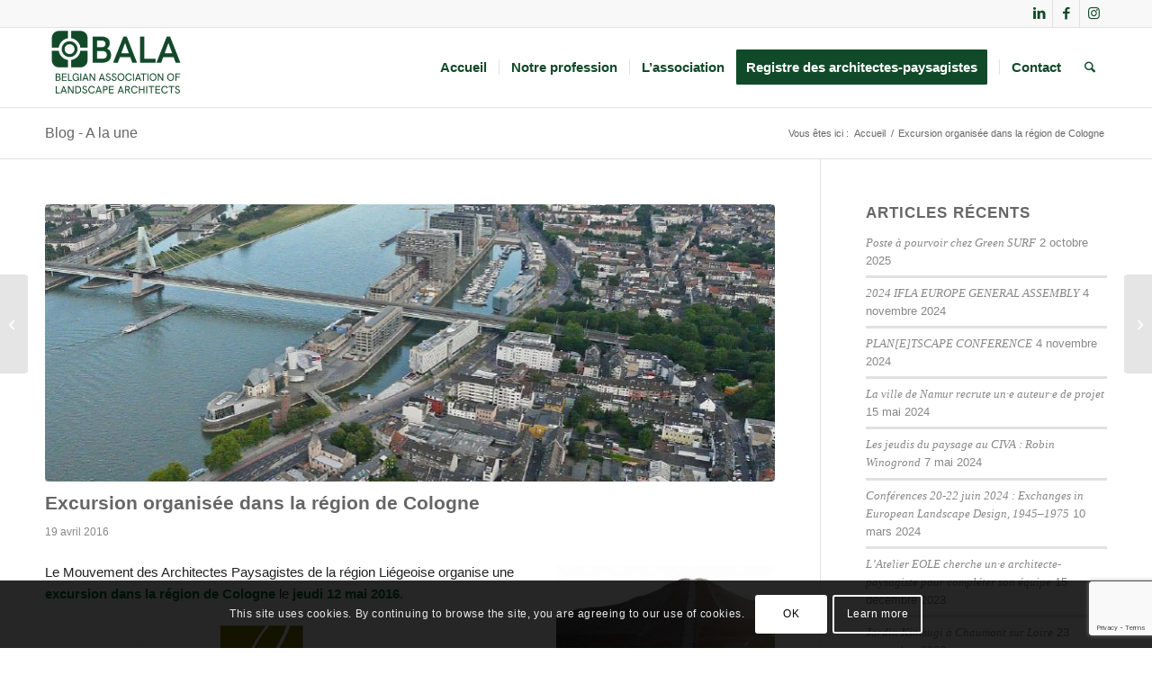

--- FILE ---
content_type: text/html; charset=UTF-8
request_url: https://www.abajp.be/fr/excursion-organisee-region-de-cologne/
body_size: 27421
content:
<!DOCTYPE html>
<html lang="fr-FR" class="html_stretched responsive av-preloader-disabled  html_header_top html_logo_left html_main_nav_header html_menu_right html_slim html_header_sticky html_header_shrinking html_header_topbar_active html_mobile_menu_tablet html_header_searchicon html_content_align_center html_header_unstick_top_disabled html_header_stretch_disabled html_av-submenu-hidden html_av-submenu-display-click html_av-overlay-side html_av-overlay-side-classic html_av-submenu-noclone html_entry_id_414 av-cookies-consent-show-message-bar av-cookies-cookie-consent-enabled av-cookies-can-opt-out av-cookies-user-silent-accept avia-cookie-check-browser-settings av-no-preview av-default-lightbox html_text_menu_active av-mobile-menu-switch-default">
<head>
<meta charset="UTF-8" />


<!-- mobile setting -->
<meta name="viewport" content="width=device-width, initial-scale=1">

<!-- Scripts/CSS and wp_head hook -->
<meta name='robots' content='index, follow, max-image-preview:large, max-snippet:-1, max-video-preview:-1' />

				<script type='text/javascript'>

				function avia_cookie_check_sessionStorage()
				{
					//	FF throws error when all cookies blocked !!
					var sessionBlocked = false;
					try
					{
						var test = sessionStorage.getItem( 'aviaCookieRefused' ) != null;
					}
					catch(e)
					{
						sessionBlocked = true;
					}

					var aviaCookieRefused = ! sessionBlocked ? sessionStorage.getItem( 'aviaCookieRefused' ) : null;

					var html = document.getElementsByTagName('html')[0];

					/**
					 * Set a class to avoid calls to sessionStorage
					 */
					if( sessionBlocked || aviaCookieRefused )
					{
						if( html.className.indexOf('av-cookies-session-refused') < 0 )
						{
							html.className += ' av-cookies-session-refused';
						}
					}

					if( sessionBlocked || aviaCookieRefused || document.cookie.match(/aviaCookieConsent/) )
					{
						if( html.className.indexOf('av-cookies-user-silent-accept') >= 0 )
						{
							 html.className = html.className.replace(/\bav-cookies-user-silent-accept\b/g, '');
						}
					}
				}

				avia_cookie_check_sessionStorage();

			</script>
			
	<!-- This site is optimized with the Yoast SEO plugin v26.8 - https://yoast.com/product/yoast-seo-wordpress/ -->
	<title>Excursion organisée dans la région de Cologne - BALA</title>
	<link rel="canonical" href="https://www.abajp.be/fr/excursion-organisee-region-de-cologne/" />
	<meta property="og:locale" content="fr_FR" />
	<meta property="og:type" content="article" />
	<meta property="og:title" content="Excursion organisée dans la région de Cologne - BALA" />
	<meta property="og:description" content="Le Mouvement des Architectes Paysagistes de la région Liégeoise organise une excursion dans la région de Cologne le jeudi 12 mai 2016. Rendez-vous : 7h00 au Poste frontière de Lichtenbusch. Retour en Belgique vers 23h. Programme complet en fin de page. PAF : 55 € pour les membres du MAP.l 65 € pour les non-membres. [&hellip;]" />
	<meta property="og:url" content="https://www.abajp.be/fr/excursion-organisee-region-de-cologne/" />
	<meta property="og:site_name" content="BALA" />
	<meta property="article:publisher" content="https://www.facebook.com/balalandscapebelgium" />
	<meta property="article:published_time" content="2016-04-19T16:06:23+00:00" />
	<meta property="article:modified_time" content="2016-04-19T16:19:35+00:00" />
	<meta property="og:image" content="https://www.abajp.be/wp-content/uploads/2016/04/excursion_cologne.jpg" />
	<meta property="og:image:width" content="846" />
	<meta property="og:image:height" content="516" />
	<meta property="og:image:type" content="image/jpeg" />
	<meta name="author" content="webmaster" />
	<meta name="twitter:card" content="summary_large_image" />
	<meta name="twitter:label1" content="Écrit par" />
	<meta name="twitter:data1" content="webmaster" />
	<meta name="twitter:label2" content="Durée de lecture estimée" />
	<meta name="twitter:data2" content="2 minutes" />
	<script type="application/ld+json" class="yoast-schema-graph">{"@context":"https://schema.org","@graph":[{"@type":"Article","@id":"https://www.abajp.be/fr/excursion-organisee-region-de-cologne/#article","isPartOf":{"@id":"https://www.abajp.be/fr/excursion-organisee-region-de-cologne/"},"author":{"name":"webmaster","@id":"https://www.abajp.be/fr/accueil/#/schema/person/f71d5d26a3765bf44f196dcfb5483586"},"headline":"Excursion organisée dans la région de Cologne","datePublished":"2016-04-19T16:06:23+00:00","dateModified":"2016-04-19T16:19:35+00:00","mainEntityOfPage":{"@id":"https://www.abajp.be/fr/excursion-organisee-region-de-cologne/"},"wordCount":341,"image":{"@id":"https://www.abajp.be/fr/excursion-organisee-region-de-cologne/#primaryimage"},"thumbnailUrl":"https://www.abajp.be/wp-content/uploads/2016/04/excursion_cologne.jpg","keywords":["Cologne","MAP Liège"],"articleSection":["Visites et voyages"],"inLanguage":"fr-FR"},{"@type":"WebPage","@id":"https://www.abajp.be/fr/excursion-organisee-region-de-cologne/","url":"https://www.abajp.be/fr/excursion-organisee-region-de-cologne/","name":"Excursion organisée dans la région de Cologne - BALA","isPartOf":{"@id":"https://www.abajp.be/fr/accueil/#website"},"primaryImageOfPage":{"@id":"https://www.abajp.be/fr/excursion-organisee-region-de-cologne/#primaryimage"},"image":{"@id":"https://www.abajp.be/fr/excursion-organisee-region-de-cologne/#primaryimage"},"thumbnailUrl":"https://www.abajp.be/wp-content/uploads/2016/04/excursion_cologne.jpg","datePublished":"2016-04-19T16:06:23+00:00","dateModified":"2016-04-19T16:19:35+00:00","author":{"@id":"https://www.abajp.be/fr/accueil/#/schema/person/f71d5d26a3765bf44f196dcfb5483586"},"breadcrumb":{"@id":"https://www.abajp.be/fr/excursion-organisee-region-de-cologne/#breadcrumb"},"inLanguage":"fr-FR","potentialAction":[{"@type":"ReadAction","target":["https://www.abajp.be/fr/excursion-organisee-region-de-cologne/"]}]},{"@type":"ImageObject","inLanguage":"fr-FR","@id":"https://www.abajp.be/fr/excursion-organisee-region-de-cologne/#primaryimage","url":"https://www.abajp.be/wp-content/uploads/2016/04/excursion_cologne.jpg","contentUrl":"https://www.abajp.be/wp-content/uploads/2016/04/excursion_cologne.jpg","width":846,"height":516},{"@type":"BreadcrumbList","@id":"https://www.abajp.be/fr/excursion-organisee-region-de-cologne/#breadcrumb","itemListElement":[{"@type":"ListItem","position":1,"name":"Accueil","item":"https://www.abajp.be/fr/accueil/"},{"@type":"ListItem","position":2,"name":"Excursion organisée dans la région de Cologne"}]},{"@type":"WebSite","@id":"https://www.abajp.be/fr/accueil/#website","url":"https://www.abajp.be/fr/accueil/","name":"Belgian Association of Landscape Architects","description":"Belgian Association of Landscape Architects","alternateName":"BALA","potentialAction":[{"@type":"SearchAction","target":{"@type":"EntryPoint","urlTemplate":"https://www.abajp.be/fr/accueil/?s={search_term_string}"},"query-input":{"@type":"PropertyValueSpecification","valueRequired":true,"valueName":"search_term_string"}}],"inLanguage":"fr-FR"},{"@type":"Person","@id":"https://www.abajp.be/fr/accueil/#/schema/person/f71d5d26a3765bf44f196dcfb5483586","name":"webmaster","image":{"@type":"ImageObject","inLanguage":"fr-FR","@id":"https://www.abajp.be/fr/accueil/#/schema/person/image/","url":"https://secure.gravatar.com/avatar/05b64af08634677d3edb20097b77c99ebafc40c0e070a86bfa0d07042a921d64?s=96&d=mm&r=g","contentUrl":"https://secure.gravatar.com/avatar/05b64af08634677d3edb20097b77c99ebafc40c0e070a86bfa0d07042a921d64?s=96&d=mm&r=g","caption":"webmaster"},"url":"https://www.abajp.be/fr/author/webmaster/"}]}</script>
	<!-- / Yoast SEO plugin. -->


<link rel="alternate" type="application/rss+xml" title="BALA &raquo; Flux" href="https://www.abajp.be/fr/feed/" />
<link rel="alternate" type="application/rss+xml" title="BALA &raquo; Flux des commentaires" href="https://www.abajp.be/fr/comments/feed/" />
<link rel="alternate" title="oEmbed (JSON)" type="application/json+oembed" href="https://www.abajp.be/wp-json/oembed/1.0/embed?url=https%3A%2F%2Fwww.abajp.be%2Ffr%2Fexcursion-organisee-region-de-cologne%2F&#038;lang=fr" />
<link rel="alternate" title="oEmbed (XML)" type="text/xml+oembed" href="https://www.abajp.be/wp-json/oembed/1.0/embed?url=https%3A%2F%2Fwww.abajp.be%2Ffr%2Fexcursion-organisee-region-de-cologne%2F&#038;format=xml&#038;lang=fr" />
<style id='wp-img-auto-sizes-contain-inline-css' type='text/css'>
img:is([sizes=auto i],[sizes^="auto," i]){contain-intrinsic-size:3000px 1500px}
/*# sourceURL=wp-img-auto-sizes-contain-inline-css */
</style>
<style id='wp-emoji-styles-inline-css' type='text/css'>

	img.wp-smiley, img.emoji {
		display: inline !important;
		border: none !important;
		box-shadow: none !important;
		height: 1em !important;
		width: 1em !important;
		margin: 0 0.07em !important;
		vertical-align: -0.1em !important;
		background: none !important;
		padding: 0 !important;
	}
/*# sourceURL=wp-emoji-styles-inline-css */
</style>
<link rel='stylesheet' id='wp-block-library-css' href='https://www.abajp.be/wp-includes/css/dist/block-library/style.min.css?ver=6.9' type='text/css' media='all' />
<style id='global-styles-inline-css' type='text/css'>
:root{--wp--preset--aspect-ratio--square: 1;--wp--preset--aspect-ratio--4-3: 4/3;--wp--preset--aspect-ratio--3-4: 3/4;--wp--preset--aspect-ratio--3-2: 3/2;--wp--preset--aspect-ratio--2-3: 2/3;--wp--preset--aspect-ratio--16-9: 16/9;--wp--preset--aspect-ratio--9-16: 9/16;--wp--preset--color--black: #000000;--wp--preset--color--cyan-bluish-gray: #abb8c3;--wp--preset--color--white: #ffffff;--wp--preset--color--pale-pink: #f78da7;--wp--preset--color--vivid-red: #cf2e2e;--wp--preset--color--luminous-vivid-orange: #ff6900;--wp--preset--color--luminous-vivid-amber: #fcb900;--wp--preset--color--light-green-cyan: #7bdcb5;--wp--preset--color--vivid-green-cyan: #00d084;--wp--preset--color--pale-cyan-blue: #8ed1fc;--wp--preset--color--vivid-cyan-blue: #0693e3;--wp--preset--color--vivid-purple: #9b51e0;--wp--preset--color--metallic-red: #b02b2c;--wp--preset--color--maximum-yellow-red: #edae44;--wp--preset--color--yellow-sun: #eeee22;--wp--preset--color--palm-leaf: #83a846;--wp--preset--color--aero: #7bb0e7;--wp--preset--color--old-lavender: #745f7e;--wp--preset--color--steel-teal: #5f8789;--wp--preset--color--raspberry-pink: #d65799;--wp--preset--color--medium-turquoise: #4ecac2;--wp--preset--gradient--vivid-cyan-blue-to-vivid-purple: linear-gradient(135deg,rgb(6,147,227) 0%,rgb(155,81,224) 100%);--wp--preset--gradient--light-green-cyan-to-vivid-green-cyan: linear-gradient(135deg,rgb(122,220,180) 0%,rgb(0,208,130) 100%);--wp--preset--gradient--luminous-vivid-amber-to-luminous-vivid-orange: linear-gradient(135deg,rgb(252,185,0) 0%,rgb(255,105,0) 100%);--wp--preset--gradient--luminous-vivid-orange-to-vivid-red: linear-gradient(135deg,rgb(255,105,0) 0%,rgb(207,46,46) 100%);--wp--preset--gradient--very-light-gray-to-cyan-bluish-gray: linear-gradient(135deg,rgb(238,238,238) 0%,rgb(169,184,195) 100%);--wp--preset--gradient--cool-to-warm-spectrum: linear-gradient(135deg,rgb(74,234,220) 0%,rgb(151,120,209) 20%,rgb(207,42,186) 40%,rgb(238,44,130) 60%,rgb(251,105,98) 80%,rgb(254,248,76) 100%);--wp--preset--gradient--blush-light-purple: linear-gradient(135deg,rgb(255,206,236) 0%,rgb(152,150,240) 100%);--wp--preset--gradient--blush-bordeaux: linear-gradient(135deg,rgb(254,205,165) 0%,rgb(254,45,45) 50%,rgb(107,0,62) 100%);--wp--preset--gradient--luminous-dusk: linear-gradient(135deg,rgb(255,203,112) 0%,rgb(199,81,192) 50%,rgb(65,88,208) 100%);--wp--preset--gradient--pale-ocean: linear-gradient(135deg,rgb(255,245,203) 0%,rgb(182,227,212) 50%,rgb(51,167,181) 100%);--wp--preset--gradient--electric-grass: linear-gradient(135deg,rgb(202,248,128) 0%,rgb(113,206,126) 100%);--wp--preset--gradient--midnight: linear-gradient(135deg,rgb(2,3,129) 0%,rgb(40,116,252) 100%);--wp--preset--font-size--small: 1rem;--wp--preset--font-size--medium: 1.125rem;--wp--preset--font-size--large: 1.75rem;--wp--preset--font-size--x-large: clamp(1.75rem, 3vw, 2.25rem);--wp--preset--spacing--20: 0.44rem;--wp--preset--spacing--30: 0.67rem;--wp--preset--spacing--40: 1rem;--wp--preset--spacing--50: 1.5rem;--wp--preset--spacing--60: 2.25rem;--wp--preset--spacing--70: 3.38rem;--wp--preset--spacing--80: 5.06rem;--wp--preset--shadow--natural: 6px 6px 9px rgba(0, 0, 0, 0.2);--wp--preset--shadow--deep: 12px 12px 50px rgba(0, 0, 0, 0.4);--wp--preset--shadow--sharp: 6px 6px 0px rgba(0, 0, 0, 0.2);--wp--preset--shadow--outlined: 6px 6px 0px -3px rgb(255, 255, 255), 6px 6px rgb(0, 0, 0);--wp--preset--shadow--crisp: 6px 6px 0px rgb(0, 0, 0);}:root { --wp--style--global--content-size: 800px;--wp--style--global--wide-size: 1130px; }:where(body) { margin: 0; }.wp-site-blocks > .alignleft { float: left; margin-right: 2em; }.wp-site-blocks > .alignright { float: right; margin-left: 2em; }.wp-site-blocks > .aligncenter { justify-content: center; margin-left: auto; margin-right: auto; }:where(.is-layout-flex){gap: 0.5em;}:where(.is-layout-grid){gap: 0.5em;}.is-layout-flow > .alignleft{float: left;margin-inline-start: 0;margin-inline-end: 2em;}.is-layout-flow > .alignright{float: right;margin-inline-start: 2em;margin-inline-end: 0;}.is-layout-flow > .aligncenter{margin-left: auto !important;margin-right: auto !important;}.is-layout-constrained > .alignleft{float: left;margin-inline-start: 0;margin-inline-end: 2em;}.is-layout-constrained > .alignright{float: right;margin-inline-start: 2em;margin-inline-end: 0;}.is-layout-constrained > .aligncenter{margin-left: auto !important;margin-right: auto !important;}.is-layout-constrained > :where(:not(.alignleft):not(.alignright):not(.alignfull)){max-width: var(--wp--style--global--content-size);margin-left: auto !important;margin-right: auto !important;}.is-layout-constrained > .alignwide{max-width: var(--wp--style--global--wide-size);}body .is-layout-flex{display: flex;}.is-layout-flex{flex-wrap: wrap;align-items: center;}.is-layout-flex > :is(*, div){margin: 0;}body .is-layout-grid{display: grid;}.is-layout-grid > :is(*, div){margin: 0;}body{padding-top: 0px;padding-right: 0px;padding-bottom: 0px;padding-left: 0px;}a:where(:not(.wp-element-button)){text-decoration: underline;}:root :where(.wp-element-button, .wp-block-button__link){background-color: #32373c;border-width: 0;color: #fff;font-family: inherit;font-size: inherit;font-style: inherit;font-weight: inherit;letter-spacing: inherit;line-height: inherit;padding-top: calc(0.667em + 2px);padding-right: calc(1.333em + 2px);padding-bottom: calc(0.667em + 2px);padding-left: calc(1.333em + 2px);text-decoration: none;text-transform: inherit;}.has-black-color{color: var(--wp--preset--color--black) !important;}.has-cyan-bluish-gray-color{color: var(--wp--preset--color--cyan-bluish-gray) !important;}.has-white-color{color: var(--wp--preset--color--white) !important;}.has-pale-pink-color{color: var(--wp--preset--color--pale-pink) !important;}.has-vivid-red-color{color: var(--wp--preset--color--vivid-red) !important;}.has-luminous-vivid-orange-color{color: var(--wp--preset--color--luminous-vivid-orange) !important;}.has-luminous-vivid-amber-color{color: var(--wp--preset--color--luminous-vivid-amber) !important;}.has-light-green-cyan-color{color: var(--wp--preset--color--light-green-cyan) !important;}.has-vivid-green-cyan-color{color: var(--wp--preset--color--vivid-green-cyan) !important;}.has-pale-cyan-blue-color{color: var(--wp--preset--color--pale-cyan-blue) !important;}.has-vivid-cyan-blue-color{color: var(--wp--preset--color--vivid-cyan-blue) !important;}.has-vivid-purple-color{color: var(--wp--preset--color--vivid-purple) !important;}.has-metallic-red-color{color: var(--wp--preset--color--metallic-red) !important;}.has-maximum-yellow-red-color{color: var(--wp--preset--color--maximum-yellow-red) !important;}.has-yellow-sun-color{color: var(--wp--preset--color--yellow-sun) !important;}.has-palm-leaf-color{color: var(--wp--preset--color--palm-leaf) !important;}.has-aero-color{color: var(--wp--preset--color--aero) !important;}.has-old-lavender-color{color: var(--wp--preset--color--old-lavender) !important;}.has-steel-teal-color{color: var(--wp--preset--color--steel-teal) !important;}.has-raspberry-pink-color{color: var(--wp--preset--color--raspberry-pink) !important;}.has-medium-turquoise-color{color: var(--wp--preset--color--medium-turquoise) !important;}.has-black-background-color{background-color: var(--wp--preset--color--black) !important;}.has-cyan-bluish-gray-background-color{background-color: var(--wp--preset--color--cyan-bluish-gray) !important;}.has-white-background-color{background-color: var(--wp--preset--color--white) !important;}.has-pale-pink-background-color{background-color: var(--wp--preset--color--pale-pink) !important;}.has-vivid-red-background-color{background-color: var(--wp--preset--color--vivid-red) !important;}.has-luminous-vivid-orange-background-color{background-color: var(--wp--preset--color--luminous-vivid-orange) !important;}.has-luminous-vivid-amber-background-color{background-color: var(--wp--preset--color--luminous-vivid-amber) !important;}.has-light-green-cyan-background-color{background-color: var(--wp--preset--color--light-green-cyan) !important;}.has-vivid-green-cyan-background-color{background-color: var(--wp--preset--color--vivid-green-cyan) !important;}.has-pale-cyan-blue-background-color{background-color: var(--wp--preset--color--pale-cyan-blue) !important;}.has-vivid-cyan-blue-background-color{background-color: var(--wp--preset--color--vivid-cyan-blue) !important;}.has-vivid-purple-background-color{background-color: var(--wp--preset--color--vivid-purple) !important;}.has-metallic-red-background-color{background-color: var(--wp--preset--color--metallic-red) !important;}.has-maximum-yellow-red-background-color{background-color: var(--wp--preset--color--maximum-yellow-red) !important;}.has-yellow-sun-background-color{background-color: var(--wp--preset--color--yellow-sun) !important;}.has-palm-leaf-background-color{background-color: var(--wp--preset--color--palm-leaf) !important;}.has-aero-background-color{background-color: var(--wp--preset--color--aero) !important;}.has-old-lavender-background-color{background-color: var(--wp--preset--color--old-lavender) !important;}.has-steel-teal-background-color{background-color: var(--wp--preset--color--steel-teal) !important;}.has-raspberry-pink-background-color{background-color: var(--wp--preset--color--raspberry-pink) !important;}.has-medium-turquoise-background-color{background-color: var(--wp--preset--color--medium-turquoise) !important;}.has-black-border-color{border-color: var(--wp--preset--color--black) !important;}.has-cyan-bluish-gray-border-color{border-color: var(--wp--preset--color--cyan-bluish-gray) !important;}.has-white-border-color{border-color: var(--wp--preset--color--white) !important;}.has-pale-pink-border-color{border-color: var(--wp--preset--color--pale-pink) !important;}.has-vivid-red-border-color{border-color: var(--wp--preset--color--vivid-red) !important;}.has-luminous-vivid-orange-border-color{border-color: var(--wp--preset--color--luminous-vivid-orange) !important;}.has-luminous-vivid-amber-border-color{border-color: var(--wp--preset--color--luminous-vivid-amber) !important;}.has-light-green-cyan-border-color{border-color: var(--wp--preset--color--light-green-cyan) !important;}.has-vivid-green-cyan-border-color{border-color: var(--wp--preset--color--vivid-green-cyan) !important;}.has-pale-cyan-blue-border-color{border-color: var(--wp--preset--color--pale-cyan-blue) !important;}.has-vivid-cyan-blue-border-color{border-color: var(--wp--preset--color--vivid-cyan-blue) !important;}.has-vivid-purple-border-color{border-color: var(--wp--preset--color--vivid-purple) !important;}.has-metallic-red-border-color{border-color: var(--wp--preset--color--metallic-red) !important;}.has-maximum-yellow-red-border-color{border-color: var(--wp--preset--color--maximum-yellow-red) !important;}.has-yellow-sun-border-color{border-color: var(--wp--preset--color--yellow-sun) !important;}.has-palm-leaf-border-color{border-color: var(--wp--preset--color--palm-leaf) !important;}.has-aero-border-color{border-color: var(--wp--preset--color--aero) !important;}.has-old-lavender-border-color{border-color: var(--wp--preset--color--old-lavender) !important;}.has-steel-teal-border-color{border-color: var(--wp--preset--color--steel-teal) !important;}.has-raspberry-pink-border-color{border-color: var(--wp--preset--color--raspberry-pink) !important;}.has-medium-turquoise-border-color{border-color: var(--wp--preset--color--medium-turquoise) !important;}.has-vivid-cyan-blue-to-vivid-purple-gradient-background{background: var(--wp--preset--gradient--vivid-cyan-blue-to-vivid-purple) !important;}.has-light-green-cyan-to-vivid-green-cyan-gradient-background{background: var(--wp--preset--gradient--light-green-cyan-to-vivid-green-cyan) !important;}.has-luminous-vivid-amber-to-luminous-vivid-orange-gradient-background{background: var(--wp--preset--gradient--luminous-vivid-amber-to-luminous-vivid-orange) !important;}.has-luminous-vivid-orange-to-vivid-red-gradient-background{background: var(--wp--preset--gradient--luminous-vivid-orange-to-vivid-red) !important;}.has-very-light-gray-to-cyan-bluish-gray-gradient-background{background: var(--wp--preset--gradient--very-light-gray-to-cyan-bluish-gray) !important;}.has-cool-to-warm-spectrum-gradient-background{background: var(--wp--preset--gradient--cool-to-warm-spectrum) !important;}.has-blush-light-purple-gradient-background{background: var(--wp--preset--gradient--blush-light-purple) !important;}.has-blush-bordeaux-gradient-background{background: var(--wp--preset--gradient--blush-bordeaux) !important;}.has-luminous-dusk-gradient-background{background: var(--wp--preset--gradient--luminous-dusk) !important;}.has-pale-ocean-gradient-background{background: var(--wp--preset--gradient--pale-ocean) !important;}.has-electric-grass-gradient-background{background: var(--wp--preset--gradient--electric-grass) !important;}.has-midnight-gradient-background{background: var(--wp--preset--gradient--midnight) !important;}.has-small-font-size{font-size: var(--wp--preset--font-size--small) !important;}.has-medium-font-size{font-size: var(--wp--preset--font-size--medium) !important;}.has-large-font-size{font-size: var(--wp--preset--font-size--large) !important;}.has-x-large-font-size{font-size: var(--wp--preset--font-size--x-large) !important;}
/*# sourceURL=global-styles-inline-css */
</style>

<link rel='stylesheet' id='contact-form-7-css' href='https://www.abajp.be/wp-content/plugins/contact-form-7/includes/css/styles.css?ver=6.1.4' type='text/css' media='all' />
<link rel='stylesheet' id='wpdm-fonticon-css' href='https://www.abajp.be/wp-content/plugins/download-manager/assets/wpdm-iconfont/css/wpdm-icons.css?ver=6.9' type='text/css' media='all' />
<link rel='stylesheet' id='wpdm-front-css' href='https://www.abajp.be/wp-content/plugins/download-manager/assets/css/front.min.css?ver=3.3.46' type='text/css' media='all' />
<link rel='stylesheet' id='wpdm-front-dark-css' href='https://www.abajp.be/wp-content/plugins/download-manager/assets/css/front-dark.min.css?ver=3.3.46' type='text/css' media='all' />
<link rel='stylesheet' id='wpfla-style-handle-css' href='https://www.abajp.be/wp-content/plugins/wp-first-letter-avatar/css/style.css?ver=6.9' type='text/css' media='all' />
<link rel='stylesheet' id='wp_mailjet_form_builder_widget-widget-front-styles-css' href='https://www.abajp.be/wp-content/plugins/mailjet-for-wordpress/src/widgetformbuilder/css/front-widget.css?ver=6.1.6' type='text/css' media='all' />
<link rel='stylesheet' id='avia-merged-styles-css' href='https://www.abajp.be/wp-content/uploads/dynamic_avia/avia-merged-styles-5aff48ecd8ebba737f1129fb2678d59d---696fb123b878f.css' type='text/css' media='all' />
<link rel='stylesheet' id='sabai-css' href='https://www.abajp.be/wp-content/plugins/sabai/assets/css/main.min.css?ver=1.4.17' type='text/css' media='all' />
<link rel='stylesheet' id='sabai-font-awesome-css' href='https://www.abajp.be/wp-content/plugins/sabai/assets/css/font-awesome.min.css?ver=1.4.17' type='text/css' media='all' />
<link rel='stylesheet' id='sabai-googlemaps-css' href='https://www.abajp.be/wp-content/plugins/sabai-googlemaps/assets/css/main.min.css?ver=1.4.17' type='text/css' media='all' />
<link rel='stylesheet' id='sabai-directory-css' href='https://www.abajp.be/wp-content/plugins/sabai-directory/assets/css/main.min.css?ver=1.4.17' type='text/css' media='all' />
<script type="text/javascript" src="https://www.abajp.be/wp-includes/js/jquery/jquery.min.js?ver=3.7.1" id="jquery-core-js"></script>
<script type="text/javascript" src="https://www.abajp.be/wp-includes/js/jquery/jquery-migrate.min.js?ver=3.4.1" id="jquery-migrate-js"></script>
<script type="text/javascript" src="https://www.abajp.be/wp-content/plugins/download-manager/assets/js/wpdm.min.js?ver=6.9" id="wpdm-frontend-js-js"></script>
<script type="text/javascript" id="wpdm-frontjs-js-extra">
/* <![CDATA[ */
var wpdm_url = {"home":"https://www.abajp.be/","site":"https://www.abajp.be/","ajax":"https://www.abajp.be/wp-admin/admin-ajax.php"};
var wpdm_js = {"spinner":"\u003Ci class=\"wpdm-icon wpdm-sun wpdm-spin\"\u003E\u003C/i\u003E","client_id":"25ed8db0a344e2463cd497b1925ec89e"};
var wpdm_strings = {"pass_var":"Mot de passe v\u00e9rifi\u00e9\u00a0!","pass_var_q":"Veuillez cliquer sur le bouton suivant pour commencer le t\u00e9l\u00e9chargement.","start_dl":"Commencer le t\u00e9l\u00e9chargement"};
//# sourceURL=wpdm-frontjs-js-extra
/* ]]> */
</script>
<script type="text/javascript" src="https://www.abajp.be/wp-content/plugins/download-manager/assets/js/front.min.js?ver=3.3.46" id="wpdm-frontjs-js"></script>
<script type="text/javascript" src="https://www.abajp.be/wp-content/uploads/dynamic_avia/avia-head-scripts-4eef96767e7ec578c4dcc5eae96076c2---696fb123ca4a8.js" id="avia-head-scripts-js"></script>
<link rel="https://api.w.org/" href="https://www.abajp.be/wp-json/" /><link rel="alternate" title="JSON" type="application/json" href="https://www.abajp.be/wp-json/wp/v2/posts/414" /><link rel="EditURI" type="application/rsd+xml" title="RSD" href="https://www.abajp.be/xmlrpc.php?rsd" />
<meta name="generator" content="WordPress 6.9" />
<link rel='shortlink' href='https://www.abajp.be/?p=414' />

<link rel="icon" href="https://www.abajp.be/wp-content/uploads/2016/01/favicon.ico" type="image/x-icon">
<!--[if lt IE 9]><script src="https://www.abajp.be/wp-content/themes/enfold/js/html5shiv.js"></script><![endif]--><link rel="profile" href="https://gmpg.org/xfn/11" />
<link rel="alternate" type="application/rss+xml" title="BALA RSS2 Feed" href="https://www.abajp.be/fr/feed/" />
<link rel="pingback" href="https://www.abajp.be/xmlrpc.php" />
<noscript><style>.lazyload[data-src]{display:none !important;}</style></noscript><style>.lazyload{background-image:none !important;}.lazyload:before{background-image:none !important;}</style>
<!-- To speed up the rendering and to display the site as fast as possible to the user we include some styles and scripts for above the fold content inline -->
<script type="text/javascript">'use strict';var avia_is_mobile=!1;if(/Android|webOS|iPhone|iPad|iPod|BlackBerry|IEMobile|Opera Mini/i.test(navigator.userAgent)&&'ontouchstart' in document.documentElement){avia_is_mobile=!0;document.documentElement.className+=' avia_mobile '}
else{document.documentElement.className+=' avia_desktop '};document.documentElement.className+=' js_active ';(function(){var e=['-webkit-','-moz-','-ms-',''],n='',o=!1,a=!1;for(var t in e){if(e[t]+'transform' in document.documentElement.style){o=!0;n=e[t]+'transform'};if(e[t]+'perspective' in document.documentElement.style){a=!0}};if(o){document.documentElement.className+=' avia_transform '};if(a){document.documentElement.className+=' avia_transform3d '};if(typeof document.getElementsByClassName=='function'&&typeof document.documentElement.getBoundingClientRect=='function'&&avia_is_mobile==!1){if(n&&window.innerHeight>0){setTimeout(function(){var e=0,o={},a=0,t=document.getElementsByClassName('av-parallax'),i=window.pageYOffset||document.documentElement.scrollTop;for(e=0;e<t.length;e++){t[e].style.top='0px';o=t[e].getBoundingClientRect();a=Math.ceil((window.innerHeight+i-o.top)*0.3);t[e].style[n]='translate(0px, '+a+'px)';t[e].style.top='auto';t[e].className+=' enabled-parallax '}},50)}}})();</script><link rel="icon" href="https://www.abajp.be/wp-content/uploads/2016/01/cropped-abajp150x150-32x32.png" sizes="32x32" />
<link rel="icon" href="https://www.abajp.be/wp-content/uploads/2016/01/cropped-abajp150x150-192x192.png" sizes="192x192" />
<link rel="apple-touch-icon" href="https://www.abajp.be/wp-content/uploads/2016/01/cropped-abajp150x150-180x180.png" />
<meta name="msapplication-TileImage" content="https://www.abajp.be/wp-content/uploads/2016/01/cropped-abajp150x150-270x270.png" />
<style type="text/css">
		@font-face {font-family: 'entypo-fontello-enfold'; font-weight: normal; font-style: normal; font-display: auto;
		src: url('https://www.abajp.be/wp-content/themes/enfold/config-templatebuilder/avia-template-builder/assets/fonts/entypo-fontello-enfold/entypo-fontello-enfold.woff2') format('woff2'),
		url('https://www.abajp.be/wp-content/themes/enfold/config-templatebuilder/avia-template-builder/assets/fonts/entypo-fontello-enfold/entypo-fontello-enfold.woff') format('woff'),
		url('https://www.abajp.be/wp-content/themes/enfold/config-templatebuilder/avia-template-builder/assets/fonts/entypo-fontello-enfold/entypo-fontello-enfold.ttf') format('truetype'),
		url('https://www.abajp.be/wp-content/themes/enfold/config-templatebuilder/avia-template-builder/assets/fonts/entypo-fontello-enfold/entypo-fontello-enfold.svg#entypo-fontello-enfold') format('svg'),
		url('https://www.abajp.be/wp-content/themes/enfold/config-templatebuilder/avia-template-builder/assets/fonts/entypo-fontello-enfold/entypo-fontello-enfold.eot'),
		url('https://www.abajp.be/wp-content/themes/enfold/config-templatebuilder/avia-template-builder/assets/fonts/entypo-fontello-enfold/entypo-fontello-enfold.eot?#iefix') format('embedded-opentype');
		}

		#top .avia-font-entypo-fontello-enfold, body .avia-font-entypo-fontello-enfold, html body [data-av_iconfont='entypo-fontello-enfold']:before{ font-family: 'entypo-fontello-enfold'; }
		
		@font-face {font-family: 'entypo-fontello'; font-weight: normal; font-style: normal; font-display: auto;
		src: url('https://www.abajp.be/wp-content/themes/enfold/config-templatebuilder/avia-template-builder/assets/fonts/entypo-fontello/entypo-fontello.woff2') format('woff2'),
		url('https://www.abajp.be/wp-content/themes/enfold/config-templatebuilder/avia-template-builder/assets/fonts/entypo-fontello/entypo-fontello.woff') format('woff'),
		url('https://www.abajp.be/wp-content/themes/enfold/config-templatebuilder/avia-template-builder/assets/fonts/entypo-fontello/entypo-fontello.ttf') format('truetype'),
		url('https://www.abajp.be/wp-content/themes/enfold/config-templatebuilder/avia-template-builder/assets/fonts/entypo-fontello/entypo-fontello.svg#entypo-fontello') format('svg'),
		url('https://www.abajp.be/wp-content/themes/enfold/config-templatebuilder/avia-template-builder/assets/fonts/entypo-fontello/entypo-fontello.eot'),
		url('https://www.abajp.be/wp-content/themes/enfold/config-templatebuilder/avia-template-builder/assets/fonts/entypo-fontello/entypo-fontello.eot?#iefix') format('embedded-opentype');
		}

		#top .avia-font-entypo-fontello, body .avia-font-entypo-fontello, html body [data-av_iconfont='entypo-fontello']:before{ font-family: 'entypo-fontello'; }
		
		@font-face {font-family: 'flaticon'; font-weight: normal; font-style: normal; font-display: auto;
		src: url('https://www.abajp.be/wp-content/uploads/avia_fonts/flaticon/flaticon.woff2') format('woff2'),
		url('https://www.abajp.be/wp-content/uploads/avia_fonts/flaticon/flaticon.woff') format('woff'),
		url('https://www.abajp.be/wp-content/uploads/avia_fonts/flaticon/flaticon.ttf') format('truetype'),
		url('https://www.abajp.be/wp-content/uploads/avia_fonts/flaticon/flaticon.svg#flaticon') format('svg'),
		url('https://www.abajp.be/wp-content/uploads/avia_fonts/flaticon/flaticon.eot'),
		url('https://www.abajp.be/wp-content/uploads/avia_fonts/flaticon/flaticon.eot?#iefix') format('embedded-opentype');
		}

		#top .avia-font-flaticon, body .avia-font-flaticon, html body [data-av_iconfont='flaticon']:before{ font-family: 'flaticon'; }
		</style><meta name="generator" content="WordPress Download Manager 3.3.46" />
                <style>
        /* WPDM Link Template Styles */        </style>
                <style>

            :root {
                --color-primary: #4a8eff;
                --color-primary-rgb: 74, 142, 255;
                --color-primary-hover: #5998ff;
                --color-primary-active: #3281ff;
                --clr-sec: #6c757d;
                --clr-sec-rgb: 108, 117, 125;
                --clr-sec-hover: #6c757d;
                --clr-sec-active: #6c757d;
                --color-secondary: #6c757d;
                --color-secondary-rgb: 108, 117, 125;
                --color-secondary-hover: #6c757d;
                --color-secondary-active: #6c757d;
                --color-success: #018e11;
                --color-success-rgb: 1, 142, 17;
                --color-success-hover: #0aad01;
                --color-success-active: #0c8c01;
                --color-info: #2CA8FF;
                --color-info-rgb: 44, 168, 255;
                --color-info-hover: #2CA8FF;
                --color-info-active: #2CA8FF;
                --color-warning: #FFB236;
                --color-warning-rgb: 255, 178, 54;
                --color-warning-hover: #FFB236;
                --color-warning-active: #FFB236;
                --color-danger: #ff5062;
                --color-danger-rgb: 255, 80, 98;
                --color-danger-hover: #ff5062;
                --color-danger-active: #ff5062;
                --color-green: #30b570;
                --color-blue: #0073ff;
                --color-purple: #8557D3;
                --color-red: #ff5062;
                --color-muted: rgba(69, 89, 122, 0.6);
                --wpdm-font: "Sen", -apple-system, BlinkMacSystemFont, "Segoe UI", Roboto, Helvetica, Arial, sans-serif, "Apple Color Emoji", "Segoe UI Emoji", "Segoe UI Symbol";
            }

            .wpdm-download-link.btn.btn-primary {
                border-radius: 4px;
            }


        </style>
        

<!--
Debugging Info for Theme support: 

Theme: Enfold
Version: 7.1.3
Installed: enfold
AviaFramework Version: 5.6
AviaBuilder Version: 6.0
aviaElementManager Version: 1.0.1
ML:512-PU:33-PLA:18
WP:6.9
Compress: CSS:all theme files - JS:all theme files
Updates: enabled - token has changed and not verified
PLAu:16
-->
</head>

<body id="top" class="wp-singular post-template-default single single-post postid-414 single-format-standard wp-theme-enfold stretched rtl_columns av-curtain-numeric helvetica-websave helvetica  post-type-post category-visites-et-voyages post_tag-cologne post_tag-map-liege language-fr avia-responsive-images-support" itemscope="itemscope" itemtype="https://schema.org/WebPage" >

	
	<div id='wrap_all'>

	
<header id='header' class='all_colors header_color light_bg_color  av_header_top av_logo_left av_main_nav_header av_menu_right av_slim av_header_sticky av_header_shrinking av_header_stretch_disabled av_mobile_menu_tablet av_header_searchicon av_header_unstick_top_disabled av_seperator_small_border av_bottom_nav_disabled ' aria-label="Header" data-av_shrink_factor='50' role="banner" itemscope="itemscope" itemtype="https://schema.org/WPHeader" >

		<div id='header_meta' class='container_wrap container_wrap_meta  av_icon_active_right av_extra_header_active av_secondary_right av_entry_id_414'>

			      <div class='container'>
			      <ul class='noLightbox social_bookmarks icon_count_3'><li class='social_bookmarks_linkedin av-social-link-linkedin social_icon_1 avia_social_iconfont'><a  target="_blank" aria-label="Lien vers LinkedIn" href='https://www.linkedin.com/company/balalandscape' data-av_icon='' data-av_iconfont='entypo-fontello' title="Lien vers LinkedIn" desc="Lien vers LinkedIn" title='Lien vers LinkedIn'><span class='avia_hidden_link_text'>Lien vers LinkedIn</span></a></li><li class='social_bookmarks_facebook av-social-link-facebook social_icon_2 avia_social_iconfont'><a  target="_blank" aria-label="Lien vers Facebook" href='https://www.facebook.com/balalandscapebelgium' data-av_icon='' data-av_iconfont='entypo-fontello' title="Lien vers Facebook" desc="Lien vers Facebook" title='Lien vers Facebook'><span class='avia_hidden_link_text'>Lien vers Facebook</span></a></li><li class='social_bookmarks_instagram av-social-link-instagram social_icon_3 avia_social_iconfont'><a  target="_blank" aria-label="Lien vers Instagram" href='https://www.instagram.com/balalandscape' data-av_icon='' data-av_iconfont='entypo-fontello' title="Lien vers Instagram" desc="Lien vers Instagram" title='Lien vers Instagram'><span class='avia_hidden_link_text'>Lien vers Instagram</span></a></li></ul>			      </div>
		</div>

		<div  id='header_main' class='container_wrap container_wrap_logo'>

        <div class='container av-logo-container'><div class='inner-container'><span class='logo avia-standard-logo'><a href='https://www.abajp.be/fr/accueil/' class='' aria-label='BALA' ><img src="[data-uri]" height="100" width="300" alt='BALA' title='' data-src="https://www.abajp.be/wp-content/uploads/2024/11/BALA-LOGO-ACRO-FULLTXT-300x166.png" decoding="async" class="lazyload" data-eio-rwidth="300" data-eio-rheight="166" /><noscript><img src="https://www.abajp.be/wp-content/uploads/2024/11/BALA-LOGO-ACRO-FULLTXT-300x166.png" height="100" width="300" alt='BALA' title='' data-eio="l" /></noscript></a></span><nav class='main_menu' data-selectname='Sélectionner une page'  role="navigation" itemscope="itemscope" itemtype="https://schema.org/SiteNavigationElement" ><div class="avia-menu av-main-nav-wrap"><ul role="menu" class="menu av-main-nav" id="avia-menu"><li role="menuitem" id="menu-item-2524" class="menu-item menu-item-type-custom menu-item-object-custom menu-item-home menu-item-top-level menu-item-top-level-1"><a href="https://www.abajp.be/fr/accueil/" itemprop="url" tabindex="0"><span class="avia-bullet"></span><span class="avia-menu-text">Accueil</span><span class="avia-menu-fx"><span class="avia-arrow-wrap"><span class="avia-arrow"></span></span></span></a></li>
<li role="menuitem" id="menu-item-46" class="menu-item menu-item-type-post_type menu-item-object-page menu-item-has-children menu-item-top-level menu-item-top-level-2"><a href="https://www.abajp.be/fr/notre-profession/" itemprop="url" tabindex="0"><span class="avia-bullet"></span><span class="avia-menu-text">Notre profession</span><span class="avia-menu-fx"><span class="avia-arrow-wrap"><span class="avia-arrow"></span></span></span></a>


<ul class="sub-menu">
	<li role="menuitem" id="menu-item-47" class="menu-item menu-item-type-post_type menu-item-object-page menu-item-has-children"><a href="https://www.abajp.be/fr/notre-profession/architecte-paysagiste/" itemprop="url" tabindex="0"><span class="avia-bullet"></span><span class="avia-menu-text">Architecte-paysagiste</span></a>
	<ul class="sub-menu">
		<li role="menuitem" id="menu-item-60" class="menu-item menu-item-type-post_type menu-item-object-page"><a href="https://www.abajp.be/fr/notre-profession/architecte-paysagiste/larchitecte-paysagiste-et-lespace-public/" itemprop="url" tabindex="0"><span class="avia-bullet"></span><span class="avia-menu-text">L’architecte-paysagiste et l’espace public</span></a></li>
		<li role="menuitem" id="menu-item-58" class="menu-item menu-item-type-post_type menu-item-object-page"><a href="https://www.abajp.be/fr/notre-profession/architecte-paysagiste/larchitecte-paysagiste-et-la-fonction-publique/" itemprop="url" tabindex="0"><span class="avia-bullet"></span><span class="avia-menu-text">L’architecte-paysagiste et la fonction publique</span></a></li>
		<li role="menuitem" id="menu-item-59" class="menu-item menu-item-type-post_type menu-item-object-page"><a href="https://www.abajp.be/fr/notre-profession/architecte-paysagiste/larchitecte-paysagiste-et-lespace-prive/" itemprop="url" tabindex="0"><span class="avia-bullet"></span><span class="avia-menu-text">L’architecte-paysagiste et l’espace privé</span></a></li>
	</ul>
</li>
	<li role="menuitem" id="menu-item-120" class="menu-item menu-item-type-post_type menu-item-object-page"><a href="https://www.abajp.be/fr/notre-profession/offres-demploi/" itemprop="url" tabindex="0"><span class="avia-bullet"></span><span class="avia-menu-text">Offres d’emploi</span></a></li>
	<li role="menuitem" id="menu-item-108" class="menu-item menu-item-type-post_type menu-item-object-page"><a href="https://www.abajp.be/fr/notre-profession/devenir-architecte-paysagiste/" itemprop="url" tabindex="0"><span class="avia-bullet"></span><span class="avia-menu-text">Devenir architecte-paysagiste</span></a></li>
</ul>
</li>
<li role="menuitem" id="menu-item-45" class="menu-item menu-item-type-post_type menu-item-object-page menu-item-has-children menu-item-top-level menu-item-top-level-3"><a href="https://www.abajp.be/fr/association/" itemprop="url" tabindex="0"><span class="avia-bullet"></span><span class="avia-menu-text">L’association</span><span class="avia-menu-fx"><span class="avia-arrow-wrap"><span class="avia-arrow"></span></span></span></a>


<ul class="sub-menu">
	<li role="menuitem" id="menu-item-103" class="menu-item menu-item-type-post_type menu-item-object-page"><a href="https://www.abajp.be/fr/association/devenir-membre/" itemprop="url" tabindex="0"><span class="avia-bullet"></span><span class="avia-menu-text">Devenir membre</span></a></li>
	<li role="menuitem" id="menu-item-107" class="menu-item menu-item-type-post_type menu-item-object-page"><a href="https://www.abajp.be/fr/association/historique/" itemprop="url" tabindex="0"><span class="avia-bullet"></span><span class="avia-menu-text">Historique</span></a></li>
	<li role="menuitem" id="menu-item-106" class="menu-item menu-item-type-post_type menu-item-object-page"><a href="https://www.abajp.be/fr/association/objectifs/" itemprop="url" tabindex="0"><span class="avia-bullet"></span><span class="avia-menu-text">Objectifs</span></a></li>
	<li role="menuitem" id="menu-item-105" class="menu-item menu-item-type-post_type menu-item-object-page"><a href="https://www.abajp.be/fr/association/structure/" itemprop="url" tabindex="0"><span class="avia-bullet"></span><span class="avia-menu-text">Structure</span></a></li>
	<li role="menuitem" id="menu-item-104" class="menu-item menu-item-type-post_type menu-item-object-page"><a href="https://www.abajp.be/fr/association/comites/" itemprop="url" tabindex="0"><span class="avia-bullet"></span><span class="avia-menu-text">Comités regionaux</span></a></li>
	<li role="menuitem" id="menu-item-1433" class="menu-item menu-item-type-post_type menu-item-object-page"><a href="https://www.abajp.be/fr/newsletter-abajp/" itemprop="url" tabindex="0"><span class="avia-bullet"></span><span class="avia-menu-text">Newsletter BALA</span></a></li>
</ul>
</li>
<li role="menuitem" id="menu-item-101" class="menu-item menu-item-type-post_type menu-item-object-page av-menu-button av-menu-button-colored menu-item-top-level menu-item-top-level-4"><a title="Trouvez votre architecte-paysagiste ici" href="https://www.abajp.be/fr/registre-architecte-paysagiste/" itemprop="url" tabindex="0"><span class="avia-bullet"></span><span class="avia-menu-text">Registre des architectes-paysagistes</span><span class="avia-menu-fx"><span class="avia-arrow-wrap"><span class="avia-arrow"></span></span></span></a></li>
<li role="menuitem" id="menu-item-102" class="menu-item menu-item-type-post_type menu-item-object-page menu-item-top-level menu-item-top-level-5"><a href="https://www.abajp.be/fr/contact-fr/" itemprop="url" tabindex="0"><span class="avia-bullet"></span><span class="avia-menu-text">Contact</span><span class="avia-menu-fx"><span class="avia-arrow-wrap"><span class="avia-arrow"></span></span></span></a></li>
<li id="menu-item-search" class="noMobile menu-item menu-item-search-dropdown menu-item-avia-special" role="menuitem"><a class="avia-svg-icon avia-font-svg_entypo-fontello" aria-label="Rechercher" href="?s=" rel="nofollow" title="Cliquez pour ouvrir le champ de recherche" data-avia-search-tooltip="
&lt;search&gt;
	&lt;form role=&quot;search&quot; action=&quot;https://www.abajp.be/fr/&quot; id=&quot;searchform&quot; method=&quot;get&quot; class=&quot;&quot;&gt;
		&lt;div&gt;
&lt;span class=&#039;av_searchform_search avia-svg-icon avia-font-svg_entypo-fontello&#039; data-av_svg_icon=&#039;search&#039; data-av_iconset=&#039;svg_entypo-fontello&#039;&gt;&lt;svg version=&quot;1.1&quot; xmlns=&quot;http://www.w3.org/2000/svg&quot; width=&quot;25&quot; height=&quot;32&quot; viewBox=&quot;0 0 25 32&quot; preserveAspectRatio=&quot;xMidYMid meet&quot; aria-labelledby=&#039;av-svg-title-1&#039; aria-describedby=&#039;av-svg-desc-1&#039; role=&quot;graphics-symbol&quot; aria-hidden=&quot;true&quot;&gt;
&lt;title id=&#039;av-svg-title-1&#039;&gt;Search&lt;/title&gt;
&lt;desc id=&#039;av-svg-desc-1&#039;&gt;Search&lt;/desc&gt;
&lt;path d=&quot;M24.704 24.704q0.96 1.088 0.192 1.984l-1.472 1.472q-1.152 1.024-2.176 0l-6.080-6.080q-2.368 1.344-4.992 1.344-4.096 0-7.136-3.040t-3.040-7.136 2.88-7.008 6.976-2.912 7.168 3.040 3.072 7.136q0 2.816-1.472 5.184zM3.008 13.248q0 2.816 2.176 4.992t4.992 2.176 4.832-2.016 2.016-4.896q0-2.816-2.176-4.96t-4.992-2.144-4.832 2.016-2.016 4.832z&quot;&gt;&lt;/path&gt;
&lt;/svg&gt;&lt;/span&gt;			&lt;input type=&quot;submit&quot; value=&quot;&quot; id=&quot;searchsubmit&quot; class=&quot;button&quot; title=&quot;Entrez au moins 3 caractères pour afficher une liste de résultats ou cliquez pour aller sur la page des résultats de recherche pour tous les afficher&quot; /&gt;
			&lt;input type=&quot;search&quot; id=&quot;s&quot; name=&quot;s&quot; value=&quot;&quot; aria-label=&#039;Rechercher&#039; placeholder=&#039;Rechercher&#039; required /&gt;
		&lt;/div&gt;
	&lt;/form&gt;
&lt;/search&gt;
" data-av_svg_icon='search' data-av_iconset='svg_entypo-fontello'><svg version="1.1" xmlns="http://www.w3.org/2000/svg" width="25" height="32" viewBox="0 0 25 32" preserveAspectRatio="xMidYMid meet" aria-labelledby='av-svg-title-2' aria-describedby='av-svg-desc-2' role="graphics-symbol" aria-hidden="true">
<title id='av-svg-title-2'>Cliquez pour ouvrir le champ de recherche</title>
<desc id='av-svg-desc-2'>Cliquez pour ouvrir le champ de recherche</desc>
<path d="M24.704 24.704q0.96 1.088 0.192 1.984l-1.472 1.472q-1.152 1.024-2.176 0l-6.080-6.080q-2.368 1.344-4.992 1.344-4.096 0-7.136-3.040t-3.040-7.136 2.88-7.008 6.976-2.912 7.168 3.040 3.072 7.136q0 2.816-1.472 5.184zM3.008 13.248q0 2.816 2.176 4.992t4.992 2.176 4.832-2.016 2.016-4.896q0-2.816-2.176-4.96t-4.992-2.144-4.832 2.016-2.016 4.832z"></path>
</svg><span class="avia_hidden_link_text">Rechercher</span></a></li><li class="av-burger-menu-main menu-item-avia-special " role="menuitem">
	        			<a href="#" aria-label="Menu" aria-hidden="false">
							<span class="av-hamburger av-hamburger--spin av-js-hamburger">
								<span class="av-hamburger-box">
						          <span class="av-hamburger-inner"></span>
						          <strong>Menu</strong>
								</span>
							</span>
							<span class="avia_hidden_link_text">Menu</span>
						</a>
	        		   </li></ul></div></nav></div> </div> 
		<!-- end container_wrap-->
		</div>
<div class="header_bg"></div>
<!-- end header -->
</header>

	<div id='main' class='all_colors' data-scroll-offset='88'>

	<div class='stretch_full container_wrap alternate_color light_bg_color title_container'><div class='container'><strong class='main-title entry-title '><a href='https://www.abajp.be/fr/accueil/' rel='bookmark' title='Lien permanent : Blog - A la une'  itemprop="headline" >Blog - A la une</a></strong><div class="breadcrumb breadcrumbs avia-breadcrumbs"><div class="breadcrumb-trail" ><span class="trail-before"><span class="breadcrumb-title">Vous êtes ici :</span></span> <span  itemscope="itemscope" itemtype="https://schema.org/BreadcrumbList" ><span  itemscope="itemscope" itemtype="https://schema.org/ListItem" itemprop="itemListElement" ><a itemprop="url" href="https://www.abajp.be/fr/accueil" title="BALA" rel="home" class="trail-begin"><span itemprop="name">Accueil</span></a><span itemprop="position" class="hidden">1</span></span></span> <span class="sep">/</span> <span class="trail-end">Excursion organisée dans la région de Cologne</span></div></div></div></div>
		<div class='container_wrap container_wrap_first main_color sidebar_right'>

			<div class='container template-blog template-single-blog '>

				<main class='content units av-content-small alpha  av-blog-meta-author-disabled av-blog-meta-comments-disabled av-blog-meta-category-disabled av-main-single'  role="main" itemscope="itemscope" itemtype="https://schema.org/Blog" >

					<article class="post-entry post-entry-type-standard post-entry-414 post-loop-1 post-parity-odd post-entry-last single-big with-slider post-414 post type-post status-publish format-standard has-post-thumbnail hentry category-visites-et-voyages tag-cologne tag-map-liege"  itemscope="itemscope" itemtype="https://schema.org/BlogPosting" itemprop="blogPost" ><div class="big-preview single-big"  itemprop="image" itemscope="itemscope" itemtype="https://schema.org/ImageObject" ><a href="https://www.abajp.be/wp-content/uploads/2016/04/excursion_cologne.jpg" data-srcset="https://www.abajp.be/wp-content/uploads/2016/04/excursion_cologne.jpg 846w, https://www.abajp.be/wp-content/uploads/2016/04/excursion_cologne-300x183.jpg 300w, https://www.abajp.be/wp-content/uploads/2016/04/excursion_cologne-768x468.jpg 768w, https://www.abajp.be/wp-content/uploads/2016/04/excursion_cologne-845x516.jpg 845w, https://www.abajp.be/wp-content/uploads/2016/04/excursion_cologne-705x430.jpg 705w, https://www.abajp.be/wp-content/uploads/2016/04/excursion_cologne-450x274.jpg 450w" data-sizes="(max-width: 846px) 100vw, 846px"  title="excursion_cologne" ><img loading="lazy" width="845" height="321" src="[data-uri]" class="wp-image-420 avia-img-lazy-loading-420 attachment-entry_with_sidebar size-entry_with_sidebar wp-post-image lazyload" alt="" decoding="async" data-src="https://www.abajp.be/wp-content/uploads/2016/04/excursion_cologne-845x321.jpg" data-eio-rwidth="845" data-eio-rheight="321" /><noscript><img loading="lazy" width="845" height="321" src="https://www.abajp.be/wp-content/uploads/2016/04/excursion_cologne-845x321.jpg" class="wp-image-420 avia-img-lazy-loading-420 attachment-entry_with_sidebar size-entry_with_sidebar wp-post-image" alt="" decoding="async" data-eio="l" /></noscript></a></div><div class="blog-meta"></div><div class='entry-content-wrapper clearfix standard-content'><header class="entry-content-header" aria-label="Articles : Excursion organisée dans la région de Cologne"><h1 class='post-title entry-title '  itemprop="headline" >Excursion organisée dans la région de Cologne<span class="post-format-icon minor-meta"></span></h1><span class="post-meta-infos"><time class="date-container minor-meta updated"  itemprop="datePublished" datetime="2016-04-19T17:06:23+01:00" >19 avril 2016</time></span></header><div class="entry-content"  itemprop="text" ><p><img decoding="async" class="alignright size-medium wp-image-415 lazyload" src="[data-uri]" alt="METABOLON" width="243" height="300"   data-src="http://www.abajp.be/wp-content/uploads/2016/04/METABOLON-243x300.jpg" data-srcset="https://www.abajp.be/wp-content/uploads/2016/04/METABOLON-243x300.jpg 243w, https://www.abajp.be/wp-content/uploads/2016/04/METABOLON-450x555.jpg 450w, https://www.abajp.be/wp-content/uploads/2016/04/METABOLON.jpg 533w" data-sizes="auto" data-eio-rwidth="243" data-eio-rheight="300" /><noscript><img decoding="async" class="alignright size-medium wp-image-415" src="http://www.abajp.be/wp-content/uploads/2016/04/METABOLON-243x300.jpg" alt="METABOLON" width="243" height="300" srcset="https://www.abajp.be/wp-content/uploads/2016/04/METABOLON-243x300.jpg 243w, https://www.abajp.be/wp-content/uploads/2016/04/METABOLON-450x555.jpg 450w, https://www.abajp.be/wp-content/uploads/2016/04/METABOLON.jpg 533w" sizes="(max-width: 243px) 100vw, 243px" data-eio="l" /></noscript>Le Mouvement des Architectes Paysagistes de la région Liégeoise organise une <strong>excursion dans la région de Cologne</strong> le <strong>jeudi 12 mai 2016</strong>.</p>
<p><img decoding="async" class="alignnone wp-image-418 size-full lazyload" src="[data-uri]" alt="mapliege" width="300" height="113" data-src="http://www.abajp.be/wp-content/uploads/2016/04/mapliege.jpg" data-eio-rwidth="300" data-eio-rheight="113" /><noscript><img decoding="async" class="alignnone wp-image-418 size-full" src="http://www.abajp.be/wp-content/uploads/2016/04/mapliege.jpg" alt="mapliege" width="300" height="113" data-eio="l" /></noscript></p>
<p>Rendez-vous : 7h00 au Poste frontière de Lichtenbusch. Retour en Belgique vers 23h.</p>
<p>Programme complet en fin de page.</p>
<h2>PAF :</h2>
<ul>
<li>55 € pour les membres du MAP.l</li>
<li>65 € pour les non-membres.</li>
</ul>
<p>Ce prix comprend :</p>
<ul>
<li>Le trajet aller-retour en autocar</li>
<li>Le repas de midi (hors boissons)</li>
<li>Les entrées des sites visités</li>
<li>Les guides et traducteurs</li>
</ul>
<p>Le repas du soir n&rsquo;est pas compris et le temps étant compté, il est préférable d&#8217;emporter votre pique-nique pour le soir.</p>
<p><span style="color: #ff0000;">Inscription par e-mail ET payement indispensables au plus tard pour le <strong>lundi 25 avril</strong>.</span><br />
(les inscriptions sans payement à la date indiquée ne seront pas prises en compte)</p>
<p>Inscription sur <a href="&#x6d;&#x61;&#x69;&#x6c;&#116;&#111;:in&#x66;&#x6f;&#x40;&#x6d;&#97;&#112;lie&#x67;&#x65;&#x2e;&#x62;&#101;">&#105;n&#x66;o&#x40;m&#x61;p&#x6c;i&#x65;g&#x65;&#46;&#x62;&#101;</a> (nom, adresse électronique, téléphone,&#8230;).<br />
Payement sur le compte du MAP.l, CCP BE45 0004 1764 2489, avec la communication « Excursion Cologne – Nom Prénom ».</p>
<p>N.B. : si le nombre de participants est insuffisant pour louer un car, nous envisagerons le déplacement en<br />
voiture.</p>
<h2>Programme</h2>
<p><strong>7H00</strong> Départ Douane B / D à Lichtenbusch<br />
<strong>9H00 &#8211; 11H00</strong> I: Metabolon<br />
D &#8211; 51789 LINDLAR, Remshagener Straße 14<br />
www.gaerten-der-technik.de/metabolon-en/project-approach.aspx<br />
Visite guidée: oui (avec traducteur)<br />
<strong>12H00 &#8211; 13H30</strong> Pause de Midi<br />
<strong>13H30 &#8211; 15H00</strong> II: Rheinauhafen<br />
D &#8211; 50667 KÖLN<br />
www.rheinauhafen-koeln.de/willkommen<br />
Visite guidée par les concepteurs (avec traducteur)<br />
<strong>15H30 &#8211; 17H30</strong> III: Musée Kolumba et Fritz Gruber Platz<br />
D &#8211; 50667 KÖLN, Kolumbastraße 4 T +49 (0) 221 933193-0<br />
www.kolumba.de/?language=eng&amp;cat_select=1&amp;category=14&amp;artikle=61<br />
www.scape-net.de/index.php/projekte/narrative/l-fritz-gruber-platz-koeln<br />
Visite guidée par les concepteurs (avec traducteur)<br />
<strong>18H00 à 19H30</strong> IV: Rheinboulevard<br />
D &#8211; 50667 KÖLN<br />
www.stadt-koeln.de/leben-in-koeln/freizeit-natur-sport/projekte/rheinboulevard<br />
Visite guidée: oui (avec traducteur)<br />
<strong>19H30 à 20H00</strong> Pause du soir: pique-nique sur le Rheinboulevard<br />
<strong>(20H45 à 21H00)</strong> V: Terra Nova<br />
D – 50189 ELSDORF<br />
www.regionale2010.de/fileadmin/_migrated/content_uploads/_44-Terra-Nova-Steckbrief.pdf<br />
Visite guidée: non</p>
</div><footer class="entry-footer"><span class="blog-tags minor-meta"><strong>Etiquettes :</strong><span> <a href="https://www.abajp.be/fr/tag/cologne/" rel="tag">Cologne</a>, <a href="https://www.abajp.be/fr/tag/map-liege/" rel="tag">MAP Liège</a></span></span><div class='av-social-sharing-box av-social-sharing-box-default av-social-sharing-box-fullwidth'><div class="av-share-box"><h5 class='av-share-link-description av-no-toc '>Partager cette publication</h5><ul class="av-share-box-list noLightbox"><li class='av-share-link av-social-link-facebook avia_social_iconfont' ><a target="_blank" aria-label="Partager sur Facebook" href='https://www.facebook.com/sharer.php?u=https://www.abajp.be/fr/excursion-organisee-region-de-cologne/&#038;t=Excursion%20organis%C3%A9e%20dans%20la%20r%C3%A9gion%20de%20Cologne' data-av_icon='' data-av_iconfont='entypo-fontello'  title='' data-avia-related-tooltip='Partager sur Facebook'><span class='avia_hidden_link_text'>Partager sur Facebook</span></a></li><li class='av-share-link av-social-link-twitter avia_social_iconfont' ><a target="_blank" aria-label="Partager sur X" href='https://twitter.com/share?text=Excursion%20organis%C3%A9e%20dans%20la%20r%C3%A9gion%20de%20Cologne&#038;url=https://www.abajp.be/?p=414' data-av_icon='' data-av_iconfont='entypo-fontello'  title='' data-avia-related-tooltip='Partager sur X'><span class='avia_hidden_link_text'>Partager sur X</span></a></li><li class='av-share-link av-social-link-pinterest avia_social_iconfont' ><a target="_blank" aria-label="Partager sur Pinterest" href='https://pinterest.com/pin/create/button/?url=https%3A%2F%2Fwww.abajp.be%2Ffr%2Fexcursion-organisee-region-de-cologne%2F&#038;description=Excursion%20organis%C3%A9e%20dans%20la%20r%C3%A9gion%20de%20Cologne&#038;media=https%3A%2F%2Fwww.abajp.be%2Fwp-content%2Fuploads%2F2016%2F04%2Fexcursion_cologne-705x430.jpg' data-av_icon='' data-av_iconfont='entypo-fontello'  title='' data-avia-related-tooltip='Partager sur Pinterest'><span class='avia_hidden_link_text'>Partager sur Pinterest</span></a></li><li class='av-share-link av-social-link-linkedin avia_social_iconfont' ><a target="_blank" aria-label="Partager sur LinkedIn" href='https://linkedin.com/shareArticle?mini=true&#038;title=Excursion%20organis%C3%A9e%20dans%20la%20r%C3%A9gion%20de%20Cologne&#038;url=https://www.abajp.be/fr/excursion-organisee-region-de-cologne/' data-av_icon='' data-av_iconfont='entypo-fontello'  title='' data-avia-related-tooltip='Partager sur LinkedIn'><span class='avia_hidden_link_text'>Partager sur LinkedIn</span></a></li><li class='av-share-link av-social-link-tumblr avia_social_iconfont' ><a target="_blank" aria-label="Partager sur Tumblr" href='https://www.tumblr.com/share/link?url=https%3A%2F%2Fwww.abajp.be%2Ffr%2Fexcursion-organisee-region-de-cologne%2F&#038;name=Excursion%20organis%C3%A9e%20dans%20la%20r%C3%A9gion%20de%20Cologne&#038;description=Le%20Mouvement%20des%20Architectes%20Paysagistes%20de%20la%20r%C3%A9gion%20Li%C3%A9geoise%20organise%20une%20excursion%20dans%20la%20r%C3%A9gion%20de%20Cologne%20le%20jeudi%2012%20mai%202016.%20Rendez-vous%20%3A%207h00%20au%20Poste%20fronti%C3%A8re%20de%20Lichtenbusch.%20Retour%20en%20Belgique%20vers%2023h.%20Programme%20complet%20en%20fin%20de%20page.%20PAF%20%3A%2055%20%E2%82%AC%20pour%20les%20membres%20du%20MAP.l%2065%20%E2%82%AC%20pour%20les%20non-membres.%20%5B%E2%80%A6%5D' data-av_icon='' data-av_iconfont='entypo-fontello'  title='' data-avia-related-tooltip='Partager sur Tumblr'><span class='avia_hidden_link_text'>Partager sur Tumblr</span></a></li><li class='av-share-link av-social-link-vk avia_social_iconfont' ><a target="_blank" aria-label="Partager sur Vk" href='https://vk.com/share.php?url=https://www.abajp.be/fr/excursion-organisee-region-de-cologne/' data-av_icon='' data-av_iconfont='entypo-fontello'  title='' data-avia-related-tooltip='Partager sur Vk'><span class='avia_hidden_link_text'>Partager sur Vk</span></a></li><li class='av-share-link av-social-link-reddit avia_social_iconfont' ><a target="_blank" aria-label="Partager sur Reddit" href='https://reddit.com/submit?url=https://www.abajp.be/fr/excursion-organisee-region-de-cologne/&#038;title=Excursion%20organis%C3%A9e%20dans%20la%20r%C3%A9gion%20de%20Cologne' data-av_icon='' data-av_iconfont='entypo-fontello'  title='' data-avia-related-tooltip='Partager sur Reddit'><span class='avia_hidden_link_text'>Partager sur Reddit</span></a></li><li class='av-share-link av-social-link-mail avia_social_iconfont' ><a  aria-label="Partager par Mail" href='mailto:?subject=Excursion%20organis%C3%A9e%20dans%20la%20r%C3%A9gion%20de%20Cologne&#038;body=https://www.abajp.be/fr/excursion-organisee-region-de-cologne/' data-av_icon='' data-av_iconfont='entypo-fontello'  title='' data-avia-related-tooltip='Partager par Mail'><span class='avia_hidden_link_text'>Partager par Mail</span></a></li></ul></div></div></footer><div class='post_delimiter'></div></div><div class="post_author_timeline"></div><span class='hidden'>
				<span class='av-structured-data'  itemprop="image" itemscope="itemscope" itemtype="https://schema.org/ImageObject" >
						<span itemprop='url'>https://www.abajp.be/wp-content/uploads/2016/04/excursion_cologne.jpg</span>
						<span itemprop='height'>516</span>
						<span itemprop='width'>846</span>
				</span>
				<span class='av-structured-data'  itemprop="publisher" itemtype="https://schema.org/Organization" itemscope="itemscope" >
						<span itemprop='name'>webmaster</span>
						<span itemprop='logo' itemscope itemtype='https://schema.org/ImageObject'>
							<span itemprop='url'>https://www.abajp.be/wp-content/uploads/2024/11/BALA-LOGO-ACRO-FULLTXT-300x166.png</span>
						</span>
				</span><span class='av-structured-data'  itemprop="author" itemscope="itemscope" itemtype="https://schema.org/Person" ><span itemprop='name'>webmaster</span></span><span class='av-structured-data'  itemprop="datePublished" datetime="2016-04-19T17:06:23+01:00" >2016-04-19 17:06:23</span><span class='av-structured-data'  itemprop="dateModified" itemtype="https://schema.org/dateModified" >2016-04-19 17:19:35</span><span class='av-structured-data'  itemprop="mainEntityOfPage" itemtype="https://schema.org/mainEntityOfPage" ><span itemprop='name'>Excursion organisée dans la région de Cologne</span></span></span></article><div class='single-big'></div><div class='related_posts clearfix av-related-style-tooltip'><h5 class="related_title">Vous aimerez peut-être aussi</h5><div class="related_entries_container"><div class='av_one_eighth no_margin  alpha relThumb relThumb1 relThumbOdd post-format-standard related_column'><a href='https://www.abajp.be/fr/le-vert-dun-monde-qui-change-15-juin-2018/' class='relThumWrap noLightbox' aria-label='Lier vers : Le vert d&rsquo;un monde qui change &#8211; 15 juin 2018'><span class='related_image_wrap' data-avia-related-tooltip="Le vert d&rsquo;un monde qui change &#8211; 15 juin 2018"><img loading="lazy" width="180" height="180" src="[data-uri]" class="wp-image-1064 avia-img-lazy-loading-1064 attachment-square size-square wp-post-image lazyload" alt="" title="inscription_header_1" decoding="async"   data-src="https://www.abajp.be/wp-content/uploads/2018/06/inscription_header_1-180x180.jpg" data-srcset="https://www.abajp.be/wp-content/uploads/2018/06/inscription_header_1-180x180.jpg 180w, https://www.abajp.be/wp-content/uploads/2018/06/inscription_header_1-80x80.jpg 80w, https://www.abajp.be/wp-content/uploads/2018/06/inscription_header_1-36x36.jpg 36w, https://www.abajp.be/wp-content/uploads/2018/06/inscription_header_1-120x120.jpg 120w, https://www.abajp.be/wp-content/uploads/2018/06/inscription_header_1-450x450.jpg 450w" data-sizes="auto" data-eio-rwidth="180" data-eio-rheight="180" /><noscript><img loading="lazy" width="180" height="180" src="https://www.abajp.be/wp-content/uploads/2018/06/inscription_header_1-180x180.jpg" class="wp-image-1064 avia-img-lazy-loading-1064 attachment-square size-square wp-post-image" alt="" title="inscription_header_1" decoding="async" srcset="https://www.abajp.be/wp-content/uploads/2018/06/inscription_header_1-180x180.jpg 180w, https://www.abajp.be/wp-content/uploads/2018/06/inscription_header_1-80x80.jpg 80w, https://www.abajp.be/wp-content/uploads/2018/06/inscription_header_1-36x36.jpg 36w, https://www.abajp.be/wp-content/uploads/2018/06/inscription_header_1-120x120.jpg 120w, https://www.abajp.be/wp-content/uploads/2018/06/inscription_header_1-450x450.jpg 450w" sizes="(max-width: 180px) 100vw, 180px" data-eio="l" /></noscript><span class='related-format-icon '><span class='related-format-icon-inner avia-svg-icon avia-font-svg_entypo-fontello' data-av_svg_icon='pencil' data-av_iconset='svg_entypo-fontello'><svg version="1.1" xmlns="http://www.w3.org/2000/svg" width="25" height="32" viewBox="0 0 25 32" preserveAspectRatio="xMidYMid meet" role="graphics-symbol" aria-hidden="true">
<path d="M22.976 5.44q1.024 1.024 1.504 2.048t0.48 1.536v0.512l-8.064 8.064-9.28 9.216-7.616 1.664 1.6-7.68 9.28-9.216 8.064-8.064q1.728-0.384 4.032 1.92zM7.168 25.92l0.768-0.768q-0.064-1.408-1.664-3.008-0.704-0.704-1.44-1.12t-1.12-0.416l-0.448-0.064-0.704 0.768-0.576 2.56q0.896 0.512 1.472 1.088 0.768 0.768 1.152 1.536z"></path>
</svg></span></span></span><strong class="av-related-title">Le vert d&rsquo;un monde qui change &#8211; 15 juin 2018</strong></a></div><div class='av_one_eighth no_margin   relThumb relThumb2 relThumbEven post-format-standard related_column'><a href='https://www.abajp.be/fr/assemblee-generale-2017/' class='relThumWrap noLightbox' aria-label='Lier vers : Assemblée générale 2017'><span class='related_image_wrap' data-avia-related-tooltip="Assemblée générale 2017"><img loading="lazy" width="180" height="180" src="[data-uri]" class="wp-image-848 avia-img-lazy-loading-848 attachment-square size-square wp-post-image lazyload" alt="" title="Annonce AG automne 2017" decoding="async"   data-src="https://www.abajp.be/wp-content/uploads/2017/08/Annonce-AG-automne-2017-180x180.jpg" data-srcset="https://www.abajp.be/wp-content/uploads/2017/08/Annonce-AG-automne-2017-180x180.jpg 180w, https://www.abajp.be/wp-content/uploads/2017/08/Annonce-AG-automne-2017-80x80.jpg 80w, https://www.abajp.be/wp-content/uploads/2017/08/Annonce-AG-automne-2017-36x36.jpg 36w, https://www.abajp.be/wp-content/uploads/2017/08/Annonce-AG-automne-2017-120x120.jpg 120w, https://www.abajp.be/wp-content/uploads/2017/08/Annonce-AG-automne-2017-450x450.jpg 450w" data-sizes="auto" data-eio-rwidth="180" data-eio-rheight="180" /><noscript><img loading="lazy" width="180" height="180" src="https://www.abajp.be/wp-content/uploads/2017/08/Annonce-AG-automne-2017-180x180.jpg" class="wp-image-848 avia-img-lazy-loading-848 attachment-square size-square wp-post-image" alt="" title="Annonce AG automne 2017" decoding="async" srcset="https://www.abajp.be/wp-content/uploads/2017/08/Annonce-AG-automne-2017-180x180.jpg 180w, https://www.abajp.be/wp-content/uploads/2017/08/Annonce-AG-automne-2017-80x80.jpg 80w, https://www.abajp.be/wp-content/uploads/2017/08/Annonce-AG-automne-2017-36x36.jpg 36w, https://www.abajp.be/wp-content/uploads/2017/08/Annonce-AG-automne-2017-120x120.jpg 120w, https://www.abajp.be/wp-content/uploads/2017/08/Annonce-AG-automne-2017-450x450.jpg 450w" sizes="(max-width: 180px) 100vw, 180px" data-eio="l" /></noscript><span class='related-format-icon '><span class='related-format-icon-inner avia-svg-icon avia-font-svg_entypo-fontello' data-av_svg_icon='pencil' data-av_iconset='svg_entypo-fontello'><svg version="1.1" xmlns="http://www.w3.org/2000/svg" width="25" height="32" viewBox="0 0 25 32" preserveAspectRatio="xMidYMid meet" role="graphics-symbol" aria-hidden="true">
<path d="M22.976 5.44q1.024 1.024 1.504 2.048t0.48 1.536v0.512l-8.064 8.064-9.28 9.216-7.616 1.664 1.6-7.68 9.28-9.216 8.064-8.064q1.728-0.384 4.032 1.92zM7.168 25.92l0.768-0.768q-0.064-1.408-1.664-3.008-0.704-0.704-1.44-1.12t-1.12-0.416l-0.448-0.064-0.704 0.768-0.576 2.56q0.896 0.512 1.472 1.088 0.768 0.768 1.152 1.536z"></path>
</svg></span></span></span><strong class="av-related-title">Assemblée générale 2017</strong></a></div><div class='av_one_eighth no_margin  omega relThumb relThumb3 relThumbOdd post-format-standard related_column'><a href='https://www.abajp.be/fr/23-fevrier-2017-raisonner-lutilisation-taille-arbustes/' class='relThumWrap noLightbox' aria-label='Lier vers : 23 février 2017 : Raisonner l&rsquo;utilisation et la taille des arbustes'><span class='related_image_wrap' data-avia-related-tooltip="23 février 2017 : Raisonner l&rsquo;utilisation et la taille des arbustes"><img loading="lazy" width="180" height="180" src="[data-uri]" class="wp-image-739 avia-img-lazy-loading-739 attachment-square size-square wp-post-image lazyload" alt="" title="Raisonner l&rsquo;utilisation et la taille des arbustes" decoding="async"   data-src="https://www.abajp.be/wp-content/uploads/2017/02/Raisonner-lutilisation-et-la-taille-des-arbustes-180x180.jpg" data-srcset="https://www.abajp.be/wp-content/uploads/2017/02/Raisonner-lutilisation-et-la-taille-des-arbustes-180x180.jpg 180w, https://www.abajp.be/wp-content/uploads/2017/02/Raisonner-lutilisation-et-la-taille-des-arbustes-80x80.jpg 80w, https://www.abajp.be/wp-content/uploads/2017/02/Raisonner-lutilisation-et-la-taille-des-arbustes-36x36.jpg 36w, https://www.abajp.be/wp-content/uploads/2017/02/Raisonner-lutilisation-et-la-taille-des-arbustes-120x120.jpg 120w" data-sizes="auto" data-eio-rwidth="180" data-eio-rheight="180" /><noscript><img loading="lazy" width="180" height="180" src="https://www.abajp.be/wp-content/uploads/2017/02/Raisonner-lutilisation-et-la-taille-des-arbustes-180x180.jpg" class="wp-image-739 avia-img-lazy-loading-739 attachment-square size-square wp-post-image" alt="" title="Raisonner l&rsquo;utilisation et la taille des arbustes" decoding="async" srcset="https://www.abajp.be/wp-content/uploads/2017/02/Raisonner-lutilisation-et-la-taille-des-arbustes-180x180.jpg 180w, https://www.abajp.be/wp-content/uploads/2017/02/Raisonner-lutilisation-et-la-taille-des-arbustes-80x80.jpg 80w, https://www.abajp.be/wp-content/uploads/2017/02/Raisonner-lutilisation-et-la-taille-des-arbustes-36x36.jpg 36w, https://www.abajp.be/wp-content/uploads/2017/02/Raisonner-lutilisation-et-la-taille-des-arbustes-120x120.jpg 120w" sizes="(max-width: 180px) 100vw, 180px" data-eio="l" /></noscript><span class='related-format-icon '><span class='related-format-icon-inner avia-svg-icon avia-font-svg_entypo-fontello' data-av_svg_icon='pencil' data-av_iconset='svg_entypo-fontello'><svg version="1.1" xmlns="http://www.w3.org/2000/svg" width="25" height="32" viewBox="0 0 25 32" preserveAspectRatio="xMidYMid meet" role="graphics-symbol" aria-hidden="true">
<path d="M22.976 5.44q1.024 1.024 1.504 2.048t0.48 1.536v0.512l-8.064 8.064-9.28 9.216-7.616 1.664 1.6-7.68 9.28-9.216 8.064-8.064q1.728-0.384 4.032 1.92zM7.168 25.92l0.768-0.768q-0.064-1.408-1.664-3.008-0.704-0.704-1.44-1.12t-1.12-0.416l-0.448-0.064-0.704 0.768-0.576 2.56q0.896 0.512 1.472 1.088 0.768 0.768 1.152 1.536z"></path>
</svg></span></span></span><strong class="av-related-title">23 février 2017 : Raisonner l&rsquo;utilisation et la taille des arbustes</strong></a></div></div></div>


<div class='comment-entry post-entry'>


</div>

				<!--end content-->
				</main>

				<aside class='sidebar sidebar_right   alpha units' aria-label="Sidebar"  role="complementary" itemscope="itemscope" itemtype="https://schema.org/WPSideBar" ><div class="inner_sidebar extralight-border">
		<section id="recent-posts-2" class="widget clearfix widget_recent_entries">
		<h3 class="widgettitle">Articles récents</h3>
		<ul>
											<li>
					<a href="https://www.abajp.be/fr/poste-a-pourvoir-chez-green-surf/">Poste à pourvoir chez Green SURF</a>
											<span class="post-date">2 octobre 2025</span>
									</li>
											<li>
					<a href="https://www.abajp.be/fr/2024-ifla-europe-general-assembly/">2024 IFLA EUROPE GENERAL ASSEMBLY</a>
											<span class="post-date">4 novembre 2024</span>
									</li>
											<li>
					<a href="https://www.abajp.be/fr/planetscape-conference/">PLAN[E]TSCAPE CONFERENCE</a>
											<span class="post-date">4 novembre 2024</span>
									</li>
											<li>
					<a href="https://www.abajp.be/fr/la-ville-de-namur-recrute-un%c2%b7e-auteur%c2%b7e-de-projet/">La ville de Namur recrute un·e auteur·e de projet</a>
											<span class="post-date">15 mai 2024</span>
									</li>
											<li>
					<a href="https://www.abajp.be/fr/les-jeudis-du-paysage-au-civa-robin-winogrond/">Les jeudis du paysage au CIVA : Robin Winogrond</a>
											<span class="post-date">7 mai 2024</span>
									</li>
											<li>
					<a href="https://www.abajp.be/fr/conferences-20-22-juin-2024-exchanges-in-european-landscape-design-1945-1975/">Conférences 20-22 juin 2024 : Exchanges in European Landscape Design, 1945–1975</a>
											<span class="post-date">10 mars 2024</span>
									</li>
											<li>
					<a href="https://www.abajp.be/fr/latelier-eole-cherche-un%c2%b7e-architecte-paysagiste-pour-completer-son-equipe/">L&rsquo;Atelier EOLE cherche un·e architecte-paysagiste pour compléter son équipe</a>
											<span class="post-date">15 décembre 2023</span>
									</li>
											<li>
					<a href="https://www.abajp.be/fr/jardin-kintsugi-a-chaumont-sur-loire/">Jardin Kintsugi à Chaumont sur Loire</a>
											<span class="post-date">23 novembre 2023</span>
									</li>
					</ul>

		<span class="seperator extralight-border"></span></section></div></aside>
			</div><!--end container-->

		</div><!-- close default .container_wrap element -->

				<div class='container_wrap footer_color' id='footer'>

					<div class='container'>

						<div class='flex_column av_one_third  first el_before_av_one_third'><section id="text-2" class="widget clearfix widget_text"><h3 class="widgettitle">Contact</h3>			<div class="textwidget"><section id="block-3" class="widget clearfix widget_block widget_text"><strong>Secrétariat national &#8211; Nationaal Secretariaat </strong></p>
</section>
<section id="block-4" class="widget clearfix widget_block widget_text">rue Général &#8211; Generaal Tombeurstraat 81/23 I<br />
1040 Etterbeek<br />
Belgique</p>
</section>
<section id="block-6" class="widget clearfix widget_block widget_text">N°ENT 0408.730.185</p>
</section>
<div id="ConnectiveDocSignExtentionInstalled" data-extension-version="1.0.4"></div>
</div>
		<span class="seperator extralight-border"></span></section></div><div class='flex_column av_one_third  el_after_av_one_third el_before_av_one_third '><section id="nav_menu-5" class="widget clearfix widget_nav_menu"><div class="menu-menu-footer-fr-container"><ul id="menu-menu-footer-fr" class="menu"><li id="menu-item-151" class="menu-item menu-item-type-post_type menu-item-object-page menu-item-home menu-item-151"><a href="https://www.abajp.be/fr/accueil/">Accueil</a></li>
<li id="menu-item-154" class="menu-item menu-item-type-post_type menu-item-object-page menu-item-154"><a href="https://www.abajp.be/fr/notre-profession/">Notre profession</a></li>
<li id="menu-item-153" class="menu-item menu-item-type-post_type menu-item-object-page menu-item-153"><a href="https://www.abajp.be/fr/association/">L&rsquo;association</a></li>
<li id="menu-item-155" class="menu-item menu-item-type-post_type menu-item-object-page menu-item-155"><a href="https://www.abajp.be/fr/registre-architecte-paysagiste/">Trouver un architecte-paysagiste</a></li>
<li id="menu-item-488" class="menu-item menu-item-type-post_type menu-item-object-page menu-item-488"><a href="https://www.abajp.be/fr/archives/">Archives</a></li>
<li id="menu-item-152" class="menu-item menu-item-type-post_type menu-item-object-page menu-item-152"><a href="https://www.abajp.be/fr/contact-fr/">Contact</a></li>
<li id="menu-item-1286" class="menu-item menu-item-type-post_type menu-item-object-page menu-item-privacy-policy menu-item-1286"><a rel="privacy-policy" href="https://www.abajp.be/fr/politique-de-confidentialite/">Politique de confidentialité</a></li>
</ul></div><span class="seperator extralight-border"></span></section></div><div class='flex_column av_one_third  el_after_av_one_third el_before_av_one_third '><section id="custom_html-2" class="widget_text widget clearfix widget_custom_html"><div class="textwidget custom-html-widget"><a href="https://iflaeurope.eu/" target="_blank"><img src="[data-uri]" alt="Member of IFLA Europe" width="150px" data-src="https://www.abajp.be/wp-content/uploads/2016/02/IFLA-Europe-logo-white-280.png" decoding="async" class="lazyload" data-eio-rwidth="280" data-eio-rheight="69"><noscript><img src="https://www.abajp.be/wp-content/uploads/2016/02/IFLA-Europe-logo-white-280.png" alt="Member of IFLA Europe" width="150px" data-eio="l"></noscript></a>
<br/>
<br/>
<a href="https://www.iflaworld.com" target="_blank"><img src="[data-uri]" alt="Member of IFLA" width="150px" data-src="https://www.abajp.be/wp-content/uploads/2016/02/IFLA-World-logo-white-280.png" decoding="async" class="lazyload" data-eio-rwidth="280" data-eio-rheight="70"><noscript><img src="https://www.abajp.be/wp-content/uploads/2016/02/IFLA-World-logo-white-280.png" alt="Member of IFLA" width="150px" data-eio="l"></noscript></a></div><span class="seperator extralight-border"></span></section></div>
					</div>

				<!-- ####### END FOOTER CONTAINER ####### -->
				</div>

	

	
				<footer class='container_wrap socket_color' id='socket'  role="contentinfo" itemscope="itemscope" itemtype="https://schema.org/WPFooter" aria-label="Copyright et infos société" >
                    <div class='container'>

                        <span class='copyright'>© Copyright - BALA</span>

                        <ul class='noLightbox social_bookmarks icon_count_3'><li class='social_bookmarks_linkedin av-social-link-linkedin social_icon_1 avia_social_iconfont'><a  target="_blank" aria-label="Lien vers LinkedIn" href='https://www.linkedin.com/company/balalandscape' data-av_icon='' data-av_iconfont='entypo-fontello' title="Lien vers LinkedIn" desc="Lien vers LinkedIn" title='Lien vers LinkedIn'><span class='avia_hidden_link_text'>Lien vers LinkedIn</span></a></li><li class='social_bookmarks_facebook av-social-link-facebook social_icon_2 avia_social_iconfont'><a  target="_blank" aria-label="Lien vers Facebook" href='https://www.facebook.com/balalandscapebelgium' data-av_icon='' data-av_iconfont='entypo-fontello' title="Lien vers Facebook" desc="Lien vers Facebook" title='Lien vers Facebook'><span class='avia_hidden_link_text'>Lien vers Facebook</span></a></li><li class='social_bookmarks_instagram av-social-link-instagram social_icon_3 avia_social_iconfont'><a  target="_blank" aria-label="Lien vers Instagram" href='https://www.instagram.com/balalandscape' data-av_icon='' data-av_iconfont='entypo-fontello' title="Lien vers Instagram" desc="Lien vers Instagram" title='Lien vers Instagram'><span class='avia_hidden_link_text'>Lien vers Instagram</span></a></li></ul><nav class='sub_menu_socket'  role="navigation" itemscope="itemscope" itemtype="https://schema.org/SiteNavigationElement" ><div class="avia3-menu"><ul role="menu" class="menu" id="avia3-menu"><li role="menuitem" id="menu-item-151" class="menu-item menu-item-type-post_type menu-item-object-page menu-item-home menu-item-top-level menu-item-top-level-1"><a href="https://www.abajp.be/fr/accueil/" itemprop="url" tabindex="0"><span class="avia-bullet"></span><span class="avia-menu-text">Accueil</span><span class="avia-menu-fx"><span class="avia-arrow-wrap"><span class="avia-arrow"></span></span></span></a></li>
<li role="menuitem" id="menu-item-154" class="menu-item menu-item-type-post_type menu-item-object-page menu-item-top-level menu-item-top-level-2"><a href="https://www.abajp.be/fr/notre-profession/" itemprop="url" tabindex="0"><span class="avia-bullet"></span><span class="avia-menu-text">Notre profession</span><span class="avia-menu-fx"><span class="avia-arrow-wrap"><span class="avia-arrow"></span></span></span></a></li>
<li role="menuitem" id="menu-item-153" class="menu-item menu-item-type-post_type menu-item-object-page menu-item-top-level menu-item-top-level-3"><a href="https://www.abajp.be/fr/association/" itemprop="url" tabindex="0"><span class="avia-bullet"></span><span class="avia-menu-text">L&rsquo;association</span><span class="avia-menu-fx"><span class="avia-arrow-wrap"><span class="avia-arrow"></span></span></span></a></li>
<li role="menuitem" id="menu-item-155" class="menu-item menu-item-type-post_type menu-item-object-page menu-item-top-level menu-item-top-level-4"><a href="https://www.abajp.be/fr/registre-architecte-paysagiste/" itemprop="url" tabindex="0"><span class="avia-bullet"></span><span class="avia-menu-text">Trouver un architecte-paysagiste</span><span class="avia-menu-fx"><span class="avia-arrow-wrap"><span class="avia-arrow"></span></span></span></a></li>
<li role="menuitem" id="menu-item-488" class="menu-item menu-item-type-post_type menu-item-object-page menu-item-top-level menu-item-top-level-5"><a href="https://www.abajp.be/fr/archives/" itemprop="url" tabindex="0"><span class="avia-bullet"></span><span class="avia-menu-text">Archives</span><span class="avia-menu-fx"><span class="avia-arrow-wrap"><span class="avia-arrow"></span></span></span></a></li>
<li role="menuitem" id="menu-item-152" class="menu-item menu-item-type-post_type menu-item-object-page menu-item-top-level menu-item-top-level-6"><a href="https://www.abajp.be/fr/contact-fr/" itemprop="url" tabindex="0"><span class="avia-bullet"></span><span class="avia-menu-text">Contact</span><span class="avia-menu-fx"><span class="avia-arrow-wrap"><span class="avia-arrow"></span></span></span></a></li>
<li role="menuitem" id="menu-item-1286" class="menu-item menu-item-type-post_type menu-item-object-page menu-item-privacy-policy menu-item-top-level menu-item-top-level-7"><a href="https://www.abajp.be/fr/politique-de-confidentialite/" itemprop="url" tabindex="0"><span class="avia-bullet"></span><span class="avia-menu-text">Politique de confidentialité</span><span class="avia-menu-fx"><span class="avia-arrow-wrap"><span class="avia-arrow"></span></span></span></a></li>
</ul></div></nav>
                    </div>

	            <!-- ####### END SOCKET CONTAINER ####### -->
				</footer>


					<!-- end main -->
		</div>

		<a class='avia-post-nav avia-post-prev with-image' href='https://www.abajp.be/fr/seminaire-biodiversite-ressource-locale-de-nouveaux-business-modeles/' title='Lien vers: Séminaire : La biodiversité, une ressource locale pour de nouveaux business modèles' aria-label='Séminaire : La biodiversité, une ressource locale pour de nouveaux business modèles'><span class="label iconfont avia-svg-icon avia-font-svg_entypo-fontello" data-av_svg_icon='left-open-mini' data-av_iconset='svg_entypo-fontello'><svg version="1.1" xmlns="http://www.w3.org/2000/svg" width="8" height="32" viewBox="0 0 8 32" preserveAspectRatio="xMidYMid meet" aria-labelledby='av-svg-title-8' aria-describedby='av-svg-desc-8' role="graphics-symbol" aria-hidden="true">
<title id='av-svg-title-8'>Lien vers: Séminaire : La biodiversité, une ressource locale pour de nouveaux business modèles</title>
<desc id='av-svg-desc-8'>Lien vers: Séminaire : La biodiversité, une ressource locale pour de nouveaux business modèles</desc>
<path d="M8.064 21.44q0.832 0.832 0 1.536-0.832 0.832-1.536 0l-6.144-6.208q-0.768-0.768 0-1.6l6.144-6.208q0.704-0.832 1.536 0 0.832 0.704 0 1.536l-4.992 5.504z"></path>
</svg></span><span class="entry-info-wrap"><span class="entry-info"><span class='entry-title'>Séminaire : La biodiversité, une ressource locale pour de nouveaux business...</span><span class='entry-image'><img loading="lazy" width="80" height="80" src="[data-uri]" class="wp-image-412 avia-img-lazy-loading-412 attachment-thumbnail size-thumbnail wp-post-image lazyload" alt="Biodiversité" decoding="async"   data-src="https://www.abajp.be/wp-content/uploads/2016/04/biodiversite-80x80.jpg" data-srcset="https://www.abajp.be/wp-content/uploads/2016/04/biodiversite-80x80.jpg 80w, https://www.abajp.be/wp-content/uploads/2016/04/biodiversite-36x36.jpg 36w, https://www.abajp.be/wp-content/uploads/2016/04/biodiversite-180x180.jpg 180w, https://www.abajp.be/wp-content/uploads/2016/04/biodiversite-120x120.jpg 120w, https://www.abajp.be/wp-content/uploads/2016/04/biodiversite-450x450.jpg 450w" data-sizes="auto" data-eio-rwidth="80" data-eio-rheight="80" /><noscript><img loading="lazy" width="80" height="80" src="https://www.abajp.be/wp-content/uploads/2016/04/biodiversite-80x80.jpg" class="wp-image-412 avia-img-lazy-loading-412 attachment-thumbnail size-thumbnail wp-post-image" alt="Biodiversité" decoding="async" srcset="https://www.abajp.be/wp-content/uploads/2016/04/biodiversite-80x80.jpg 80w, https://www.abajp.be/wp-content/uploads/2016/04/biodiversite-36x36.jpg 36w, https://www.abajp.be/wp-content/uploads/2016/04/biodiversite-180x180.jpg 180w, https://www.abajp.be/wp-content/uploads/2016/04/biodiversite-120x120.jpg 120w, https://www.abajp.be/wp-content/uploads/2016/04/biodiversite-450x450.jpg 450w" sizes="(max-width: 80px) 100vw, 80px" data-eio="l" /></noscript></span></span></span></a><a class='avia-post-nav avia-post-next with-image' href='https://www.abajp.be/fr/afterwork-plans-de-gestion-de-leau-10-mai-2016/' title='Lien vers: Afterwork ‘Plans de Gestion de l’Eau’ &#8211; 10 mai 2016' aria-label='Afterwork ‘Plans de Gestion de l’Eau’ &#8211; 10 mai 2016'><span class="label iconfont avia-svg-icon avia-font-svg_entypo-fontello" data-av_svg_icon='right-open-mini' data-av_iconset='svg_entypo-fontello'><svg version="1.1" xmlns="http://www.w3.org/2000/svg" width="8" height="32" viewBox="0 0 8 32" preserveAspectRatio="xMidYMid meet" aria-labelledby='av-svg-title-9' aria-describedby='av-svg-desc-9' role="graphics-symbol" aria-hidden="true">
<title id='av-svg-title-9'>Lien vers: Afterwork ‘Plans de Gestion de l’Eau’ &#8211; 10 mai 2016</title>
<desc id='av-svg-desc-9'>Lien vers: Afterwork ‘Plans de Gestion de l’Eau’ &#8211; 10 mai 2016</desc>
<path d="M0.416 21.44l5.056-5.44-5.056-5.504q-0.832-0.832 0-1.536 0.832-0.832 1.536 0l6.144 6.208q0.768 0.832 0 1.6l-6.144 6.208q-0.704 0.832-1.536 0-0.832-0.704 0-1.536z"></path>
</svg></span><span class="entry-info-wrap"><span class="entry-info"><span class='entry-image'><img loading="lazy" width="80" height="80" src="[data-uri]" class="wp-image-429 avia-img-lazy-loading-429 attachment-thumbnail size-thumbnail wp-post-image lazyload" alt="Senne" decoding="async"   data-src="https://www.abajp.be/wp-content/uploads/2016/04/SennePaepsem-1-80x80.jpg" data-srcset="https://www.abajp.be/wp-content/uploads/2016/04/SennePaepsem-1-80x80.jpg 80w, https://www.abajp.be/wp-content/uploads/2016/04/SennePaepsem-1-36x36.jpg 36w, https://www.abajp.be/wp-content/uploads/2016/04/SennePaepsem-1-180x180.jpg 180w, https://www.abajp.be/wp-content/uploads/2016/04/SennePaepsem-1-120x120.jpg 120w" data-sizes="auto" data-eio-rwidth="80" data-eio-rheight="80" /><noscript><img loading="lazy" width="80" height="80" src="https://www.abajp.be/wp-content/uploads/2016/04/SennePaepsem-1-80x80.jpg" class="wp-image-429 avia-img-lazy-loading-429 attachment-thumbnail size-thumbnail wp-post-image" alt="Senne" decoding="async" srcset="https://www.abajp.be/wp-content/uploads/2016/04/SennePaepsem-1-80x80.jpg 80w, https://www.abajp.be/wp-content/uploads/2016/04/SennePaepsem-1-36x36.jpg 36w, https://www.abajp.be/wp-content/uploads/2016/04/SennePaepsem-1-180x180.jpg 180w, https://www.abajp.be/wp-content/uploads/2016/04/SennePaepsem-1-120x120.jpg 120w" sizes="(max-width: 80px) 100vw, 80px" data-eio="l" /></noscript></span><span class='entry-title'>Afterwork ‘Plans de Gestion de l’Eau’ &#8211; 10 mai 2016</span></span></span></a><!-- end wrap_all --></div>
<a href='#top' title='Faire défiler vers le haut' id='scroll-top-link' class='avia-svg-icon avia-font-svg_entypo-fontello' data-av_svg_icon='up-open' data-av_iconset='svg_entypo-fontello' tabindex='-1' aria-hidden='true'>
	<svg version="1.1" xmlns="http://www.w3.org/2000/svg" width="19" height="32" viewBox="0 0 19 32" preserveAspectRatio="xMidYMid meet" aria-labelledby='av-svg-title-10' aria-describedby='av-svg-desc-10' role="graphics-symbol" aria-hidden="true">
<title id='av-svg-title-10'>Faire défiler vers le haut</title>
<desc id='av-svg-desc-10'>Faire défiler vers le haut</desc>
<path d="M18.048 18.24q0.512 0.512 0.512 1.312t-0.512 1.312q-1.216 1.216-2.496 0l-6.272-6.016-6.272 6.016q-1.28 1.216-2.496 0-0.512-0.512-0.512-1.312t0.512-1.312l7.488-7.168q0.512-0.512 1.28-0.512t1.28 0.512z"></path>
</svg>	<span class="avia_hidden_link_text">Faire défiler vers le haut</span>
</a>

<div id="fb-root"></div>

<div class="avia-cookie-consent-wrap" aria-hidden="true"><div class='avia-cookie-consent cookiebar-hidden  avia-cookiemessage-bottom'  aria-hidden='true'  data-contents='18ce70fe03b6e8e823626e2cbc8b2a7a||v1.0' ><div class="container"><p class='avia_cookie_text'>This site uses cookies. By continuing to browse the site, you are agreeing to our use of cookies.</p><a href='#' class='avia-button avia-color-theme-color-highlight avia-cookie-consent-button avia-cookie-consent-button-1  avia-cookie-close-bar ' >OK</a><a href='#' class='avia-button avia-color-theme-color-highlight avia-cookie-consent-button avia-cookie-consent-button-2 av-extra-cookie-btn  avia-cookie-info-btn ' >Learn more</a></div></div><div id='av-consent-extra-info' data-nosnippet class='av-inline-modal main_color avia-hide-popup-close'>
<style type="text/css" data-created_by="avia_inline_auto" id="style-css-av-av_heading-a629e3845c97cf730b7daaf95191a127">
#top .av-special-heading.av-av_heading-a629e3845c97cf730b7daaf95191a127{
margin:10px 0 0 0;
padding-bottom:10px;
}
body .av-special-heading.av-av_heading-a629e3845c97cf730b7daaf95191a127 .av-special-heading-tag .heading-char{
font-size:25px;
}
.av-special-heading.av-av_heading-a629e3845c97cf730b7daaf95191a127 .av-subheading{
font-size:15px;
}
</style>
<div  class='av-special-heading av-av_heading-a629e3845c97cf730b7daaf95191a127 av-special-heading-h3 blockquote modern-quote'><h3 class='av-special-heading-tag '  itemprop="headline"  >Cookies et paramètres de confidentialité</h3><div class="special-heading-border"><div class="special-heading-inner-border"></div></div></div><br />
<style type="text/css" data-created_by="avia_inline_auto" id="style-css-av-jhe1dyat-4d09ad3ba40142c2b823d908995f0385">
#top .hr.av-jhe1dyat-4d09ad3ba40142c2b823d908995f0385{
margin-top:0px;
margin-bottom:0px;
}
.hr.av-jhe1dyat-4d09ad3ba40142c2b823d908995f0385 .hr-inner{
width:100%;
}
</style>
<div  class='hr av-jhe1dyat-4d09ad3ba40142c2b823d908995f0385 hr-custom hr-left hr-icon-no'><span class='hr-inner inner-border-av-border-thin'><span class="hr-inner-style"></span></span></div><br /><div  class='tabcontainer av-jhds1skt-57ef9df26b3cd01206052db147fbe716 sidebar_tab sidebar_tab_left noborder_tabs'><section class='av_tab_section av_tab_section av-av_tab-020eaeb474b52f05548f7ad85f24c9e5' ><div id='tab-id-1-tab' class='tab active_tab' role='tab' aria-selected="true" tabindex="0" data-fake-id='#tab-id-1' aria-controls='tab-id-1-content' >Comment nous utilisons les cookies</div><div id='tab-id-1-content' class='tab_content active_tab_content' role='tabpanel' aria-labelledby='tab-id-1-tab' aria-hidden="false"><div class='tab_inner_content invers-color' ><p>Nous pouvons demander que les cookies soient mis en place sur votre appareil. Nous utilisons des cookies pour nous faire savoir quand vous visitez nos sites Web, comment vous interagissez avec nous, pour enrichir votre expérience utilisateur, et pour personnaliser votre relation avec notre site Web. </p>
<p> Cliquez sur les différentes rubriques de la catégorie pour en savoir plus. Vous pouvez également modifier certaines de vos préférences. Notez que le blocage de certains types de cookies peut avoir une incidence sur votre expérience sur nos sites Web et les services que nous sommes en mesure d’offrir.</p>
</div></div></section><section class='av_tab_section av_tab_section av-av_tab-6a244a48a1123958feebd89c349c4376' ><div id='tab-id-2-tab' class='tab' role='tab' aria-selected="false" tabindex="0" data-fake-id='#tab-id-2' aria-controls='tab-id-2-content' >Cookies Web Essentiels</div><div id='tab-id-2-content' class='tab_content' role='tabpanel' aria-labelledby='tab-id-2-tab' aria-hidden="true"><div class='tab_inner_content invers-color' ><p>Ces cookies sont strictement nécessaires pour vous délivrer les services disponibles sur notre site et pour utiliser certaines de ses fonctionnalités.</p>
<p>Du fait que ces cookies sont absolument nécessaires au bon rendu du site, les refuser aura un impact sur la façon dont il fonctionne. Vous pouvez toujours bloquer ou effacer les cookies via les options de votre navigateur et forcer leur blocage sur ce site. Mais le message vous demandant de les accepter/refuser reviendra à chaque nouvelle visite sur notre site.</p>
<p>Nous respectons votre choix de refuser les cookies mais pour éviter de vous le demander à chaque page laissez nous en utiliser un pour mémoriser ce choix. Vous êtes libre de revenir sur ce choix quand vous voulez et le modifier pour améliorer votre expérience de navigation. Si vous refusez les cookies nous retirerons tous ceux issus de ce domaine.</p>
<p>Nous vous fournissons une liste de cookies déposés sur votre ordinateur via notre domaine, vous pouvez ainsi voir ce qui y est stocké. Pour des raisons de sécurité nous ne pouvons montrer ou afficher les cookies externes d’autres domaines. Ceux-ci sont accessibles via les options de votre navigateur.</p>
<div class="av-switch-aviaPrivacyRefuseCookiesHideBar av-toggle-switch av-cookie-disable-external-toggle av-cookie-save-checked av-cookie-default-checked"><label><input type="checkbox" checked="checked" id="aviaPrivacyRefuseCookiesHideBar" class="aviaPrivacyRefuseCookiesHideBar " name="aviaPrivacyRefuseCookiesHideBar" ><span class="toggle-track"></span><span class="toggle-label-content">Cochez pour activer le masquage permanent de la barre d’acceptation / refus des cookies si vous ne les acceptez pas. 2 cookies seront nécessaires pour mémoriser ce choix. Sans quoi le message apparaitrait à nouveau à chaque page ou fenêtre.</span></label></div>
<div class="av-switch-aviaPrivacyEssentialCookiesEnabled av-toggle-switch av-cookie-disable-external-toggle av-cookie-save-checked av-cookie-default-checked"><label><input type="checkbox" checked="checked" id="aviaPrivacyEssentialCookiesEnabled" class="aviaPrivacyEssentialCookiesEnabled " name="aviaPrivacyEssentialCookiesEnabled" ><span class="toggle-track"></span><span class="toggle-label-content">Cliquer pour autoriser / refuser les cookies essentiels au site.</span></label></div>
</div></div></section><section class='av_tab_section av_tab_section av-av_tab-afdc4a72b546d7413a103aa30e749ffd' ><div id='tab-id-3-tab' class='tab' role='tab' aria-selected="false" tabindex="0" data-fake-id='#tab-id-3' aria-controls='tab-id-3-content' >Cookies Google Analytics</div><div id='tab-id-3-content' class='tab_content' role='tabpanel' aria-labelledby='tab-id-3-tab' aria-hidden="true"><div class='tab_inner_content invers-color' ><p>Ces cookies collectent des informations de manière compilée pour nous aider à comprendre comment notre site est utilisé et combien son performantes nos actions marketing, ou pour nous aider à personnaliser notre site afin d’améliorer votre expérience de navigation.</p>
<p>Si vous ne souhaitez pas que votre visite soit pistée sur notre site vous pouvez bloquer ce pistage dans votre navigateur ici :</p>
<div data-disabled_by_browser="Merci d’activer cette fonctionnalité dans vos réglages navigateur et rechargez la page." class="av-switch-aviaPrivacyGoogleTrackingDisabled av-toggle-switch av-cookie-disable-external-toggle av-cookie-save-unchecked av-cookie-default-checked"><label><input type="checkbox" checked="checked" id="aviaPrivacyGoogleTrackingDisabled" class="aviaPrivacyGoogleTrackingDisabled " name="aviaPrivacyGoogleTrackingDisabled" ><span class="toggle-track"></span><span class="toggle-label-content">Cliquer pour autoriser / refuser le tracking Google Analytics.</span></label></div>
</div></div></section><section class='av_tab_section av_tab_section av-av_tab-43a9f1e544872e9ede3a9b8e158a9820' ><div id='tab-id-4-tab' class='tab' role='tab' aria-selected="false" tabindex="0" data-fake-id='#tab-id-4' aria-controls='tab-id-4-content' >Autres services externes</div><div id='tab-id-4-content' class='tab_content' role='tabpanel' aria-labelledby='tab-id-4-tab' aria-hidden="true"><div class='tab_inner_content invers-color' ><p>Nous utilisons également différents services externes comme Google Webfonts, Google Maps, autres hébergeurs de vidéo. Depuis que ces FAI sont susceptibles de collecter des données personnelles comme votre adresse IP nous vous permettons de les bloquer ici. merci de prendre conscience que cela peut hautement réduire certaines fonctionnalités de notre site. Les changement seront appliqués après rechargement de la page.</p>
<p>Réglages des polices Google :</p>
<div class="av-switch-aviaPrivacyGoogleWebfontsDisabled av-toggle-switch av-cookie-disable-external-toggle av-cookie-save-unchecked av-cookie-default-checked"><label><input type="checkbox" checked="checked" id="aviaPrivacyGoogleWebfontsDisabled" class="aviaPrivacyGoogleWebfontsDisabled " name="aviaPrivacyGoogleWebfontsDisabled" ><span class="toggle-track"></span><span class="toggle-label-content">Cliquer pour activer/désactiver les polices Google Fonts.</span></label></div>
<p>Réglages Google Map :</p>
<div class="av-switch-aviaPrivacyGoogleMapsDisabled av-toggle-switch av-cookie-disable-external-toggle av-cookie-save-unchecked av-cookie-default-checked"><label><input type="checkbox" checked="checked" id="aviaPrivacyGoogleMapsDisabled" class="aviaPrivacyGoogleMapsDisabled " name="aviaPrivacyGoogleMapsDisabled" ><span class="toggle-track"></span><span class="toggle-label-content">Cliquer pour activer/désactiver Google maps.</span></label></div>
<p>Réglages reCAPTCHA :</p>
<div class="av-switch-aviaPrivacyGoogleReCaptchaDisabled av-toggle-switch av-cookie-disable-external-toggle av-cookie-save-unchecked av-cookie-default-checked"><label><input type="checkbox" checked="checked" id="aviaPrivacyGoogleReCaptchaDisabled" class="aviaPrivacyGoogleReCaptchaDisabled " name="aviaPrivacyGoogleReCaptchaDisabled" ><span class="toggle-track"></span><span class="toggle-label-content">Cliquer pour activer/désactiver Google reCaptcha.</span></label></div>
<p>Intégrations de vidéo Vimeo et Youtube :</p>
<div class="av-switch-aviaPrivacyVideoEmbedsDisabled av-toggle-switch av-cookie-disable-external-toggle av-cookie-save-unchecked av-cookie-default-checked"><label><input type="checkbox" checked="checked" id="aviaPrivacyVideoEmbedsDisabled" class="aviaPrivacyVideoEmbedsDisabled " name="aviaPrivacyVideoEmbedsDisabled" ><span class="toggle-track"></span><span class="toggle-label-content">Cliquez pour activer/désactiver l’incorporation de vidéos.</span></label></div>
</div></div></section><section class='av_tab_section av_tab_section av-av_tab-66b2ec381fd243856a9c0f418f9e74c2' ><div id='tab-id-5-tab' class='tab' role='tab' aria-selected="false" tabindex="0" data-fake-id='#tab-id-5' aria-controls='tab-id-5-content' >Autres cookies</div><div id='tab-id-5-content' class='tab_content' role='tabpanel' aria-labelledby='tab-id-5-tab' aria-hidden="true"><div class='tab_inner_content invers-color' ><p>Les cookies suivants sont également requis - Vous pouvez choisir d’autoriser leur utilisation :</p>
<div class="av-switch-aviaPrivacyGoogleTrackingDisabled av-toggle-switch av-cookie-disable-external-toggle av-cookie-save-unchecked av-cookie-default-checked"><label><input type="checkbox" checked="checked" id="aviaPrivacyGoogleTrackingDisabled" class="aviaPrivacyGoogleTrackingDisabled " name="aviaPrivacyGoogleTrackingDisabled" ><span class="toggle-track"></span><span class="toggle-label-content">Cliquer pour activer/désactiver _ga - Cookie Google Analytics.</span></label></div>
<div class="av-switch-aviaPrivacyGoogleTrackingDisabled av-toggle-switch av-cookie-disable-external-toggle av-cookie-save-unchecked av-cookie-default-checked"><label><input type="checkbox" checked="checked" id="aviaPrivacyGoogleTrackingDisabled" class="aviaPrivacyGoogleTrackingDisabled " name="aviaPrivacyGoogleTrackingDisabled" ><span class="toggle-track"></span><span class="toggle-label-content">Cliquer pour activer/désactiver _gid - Cookie Google Analytics.</span></label></div>
<div class="av-switch-aviaPrivacyGoogleTrackingDisabled av-toggle-switch av-cookie-disable-external-toggle av-cookie-save-unchecked av-cookie-default-checked"><label><input type="checkbox" checked="checked" id="aviaPrivacyGoogleTrackingDisabled" class="aviaPrivacyGoogleTrackingDisabled " name="aviaPrivacyGoogleTrackingDisabled" ><span class="toggle-track"></span><span class="toggle-label-content">Cliquer pour activer/désactiver _gat_* - Cookie Google Analytics.</span></label></div>
</div></div></section><section class='av_tab_section av_tab_section av-av_tab-18eac7f911f023562fca9811dfef5784' ><div id='tab-id-6-tab' class='tab' role='tab' aria-selected="false" tabindex="0" data-fake-id='#tab-id-6' aria-controls='tab-id-6-content' >Politique de Confidentialité</div><div id='tab-id-6-content' class='tab_content' role='tabpanel' aria-labelledby='tab-id-6-tab' aria-hidden="true"><div class='tab_inner_content invers-color' ><p>Vous pouvez lire plus de détails à propos des cookies et des paramètres de confidentialité sur notre Page Mentions Légales. </p>
<a href='https://www.abajp.be/fr/politique-de-confidentialite/' target='_blank'>Politique de confidentialité</a>
</div></div></section></div><div class="avia-cookie-consent-modal-buttons-wrap"><a href='#' class='avia-button avia-color-theme-color-highlight avia-cookie-consent-button avia-cookie-consent-button-3  avia-cookie-close-bar avia-cookie-consent-modal-button'  title="Autorise l’utilisation de cookies, vous pouvez toujours modifier les services et cookies utilisés" >Accepter les réglages</a><a href='#' class='avia-button avia-color-theme-color-highlight avia-cookie-consent-button avia-cookie-consent-button-4 av-extra-cookie-btn avia-cookie-consent-modal-button avia-cookie-hide-notification'  title="Ne pas autoriser l’utilisation de cookies - certaines fonctionnalités sur notre site peuvent ne pas marcher correctement." >Masquer uniquement les notifications</a></div></div></div><script type="speculationrules">
{"prefetch":[{"source":"document","where":{"and":[{"href_matches":"/*"},{"not":{"href_matches":["/wp-*.php","/wp-admin/*","/wp-content/uploads/*","/wp-content/*","/wp-content/plugins/*","/wp-content/themes/enfold/*","/*\\?(.+)"]}},{"not":{"selector_matches":"a[rel~=\"nofollow\"]"}},{"not":{"selector_matches":".no-prefetch, .no-prefetch a"}}]},"eagerness":"conservative"}]}
</script>
            <script>
                const abmsg = "We noticed an ad blocker. Consider whitelisting us to support the site ❤️";
                const abmsgd = "download";
                const iswpdmpropage = 0;
                jQuery(function($){

                    
                });
            </script>
            <div id="fb-root"></div>
            
 <script type='text/javascript'>
 /* <![CDATA[ */  
var avia_framework_globals = avia_framework_globals || {};
    avia_framework_globals.frameworkUrl = 'https://www.abajp.be/wp-content/themes/enfold/framework/';
    avia_framework_globals.installedAt = 'https://www.abajp.be/wp-content/themes/enfold/';
    avia_framework_globals.ajaxurl = 'https://www.abajp.be/wp-admin/admin-ajax.php';
/* ]]> */ 
</script>
 
 <script type="text/javascript" src="https://www.abajp.be/wp-includes/js/underscore.min.js?ver=1.13.7" id="underscore-js"></script>
<script type="text/javascript" id="eio-lazy-load-js-before">
/* <![CDATA[ */
var eio_lazy_vars = {"exactdn_domain":"","skip_autoscale":0,"bg_min_dpr":1.1,"threshold":0,"use_dpr":1};
//# sourceURL=eio-lazy-load-js-before
/* ]]> */
</script>
<script type="text/javascript" src="https://www.abajp.be/wp-content/plugins/ewww-image-optimizer/includes/lazysizes.min.js?ver=831" id="eio-lazy-load-js" async="async" data-wp-strategy="async"></script>
<script type="text/javascript" src="https://www.abajp.be/wp-includes/js/dist/hooks.min.js?ver=dd5603f07f9220ed27f1" id="wp-hooks-js"></script>
<script type="text/javascript" src="https://www.abajp.be/wp-includes/js/dist/i18n.min.js?ver=c26c3dc7bed366793375" id="wp-i18n-js"></script>
<script type="text/javascript" id="wp-i18n-js-after">
/* <![CDATA[ */
wp.i18n.setLocaleData( { 'text direction\u0004ltr': [ 'ltr' ] } );
//# sourceURL=wp-i18n-js-after
/* ]]> */
</script>
<script type="text/javascript" src="https://www.abajp.be/wp-content/plugins/contact-form-7/includes/swv/js/index.js?ver=6.1.4" id="swv-js"></script>
<script type="text/javascript" id="contact-form-7-js-translations">
/* <![CDATA[ */
( function( domain, translations ) {
	var localeData = translations.locale_data[ domain ] || translations.locale_data.messages;
	localeData[""].domain = domain;
	wp.i18n.setLocaleData( localeData, domain );
} )( "contact-form-7", {"translation-revision-date":"2025-02-06 12:02:14+0000","generator":"GlotPress\/4.0.1","domain":"messages","locale_data":{"messages":{"":{"domain":"messages","plural-forms":"nplurals=2; plural=n > 1;","lang":"fr"},"This contact form is placed in the wrong place.":["Ce formulaire de contact est plac\u00e9 dans un mauvais endroit."],"Error:":["Erreur\u00a0:"]}},"comment":{"reference":"includes\/js\/index.js"}} );
//# sourceURL=contact-form-7-js-translations
/* ]]> */
</script>
<script type="text/javascript" id="contact-form-7-js-before">
/* <![CDATA[ */
var wpcf7 = {
    "api": {
        "root": "https:\/\/www.abajp.be\/wp-json\/",
        "namespace": "contact-form-7\/v1"
    },
    "cached": 1
};
//# sourceURL=contact-form-7-js-before
/* ]]> */
</script>
<script type="text/javascript" src="https://www.abajp.be/wp-content/plugins/contact-form-7/includes/js/index.js?ver=6.1.4" id="contact-form-7-js"></script>
<script type="text/javascript" src="https://www.abajp.be/wp-includes/js/jquery/jquery.form.min.js?ver=4.3.0" id="jquery-form-js"></script>
<script type="text/javascript" id="pll_cookie_script-js-after">
/* <![CDATA[ */
(function() {
				var expirationDate = new Date();
				expirationDate.setTime( expirationDate.getTime() + 31536000 * 1000 );
				document.cookie = "pll_language=fr; expires=" + expirationDate.toUTCString() + "; path=/; secure; SameSite=Lax";
			}());

//# sourceURL=pll_cookie_script-js-after
/* ]]> */
</script>
<script type="text/javascript" id="wp_mailjet_form_builder_widget-front-script-js-extra">
/* <![CDATA[ */
var mjWidget = {"ajax_url":"https://www.abajp.be/wp-admin/admin-ajax.php"};
//# sourceURL=wp_mailjet_form_builder_widget-front-script-js-extra
/* ]]> */
</script>
<script type="text/javascript" src="https://www.abajp.be/wp-content/plugins/mailjet-for-wordpress/src/widgetformbuilder/js/front-widget.js?ver=6.9" id="wp_mailjet_form_builder_widget-front-script-js"></script>
<script type="text/javascript" src="https://www.google.com/recaptcha/api.js?render=6LcD4C4aAAAAAObbOzMBSG_v5cfSQLY-Fm24A4-C&amp;ver=3.0" id="google-recaptcha-js"></script>
<script type="text/javascript" src="https://www.abajp.be/wp-includes/js/dist/vendor/wp-polyfill.min.js?ver=3.15.0" id="wp-polyfill-js"></script>
<script type="text/javascript" id="wpcf7-recaptcha-js-before">
/* <![CDATA[ */
var wpcf7_recaptcha = {
    "sitekey": "6LcD4C4aAAAAAObbOzMBSG_v5cfSQLY-Fm24A4-C",
    "actions": {
        "homepage": "homepage",
        "contactform": "contactform"
    }
};
//# sourceURL=wpcf7-recaptcha-js-before
/* ]]> */
</script>
<script type="text/javascript" src="https://www.abajp.be/wp-content/plugins/contact-form-7/modules/recaptcha/index.js?ver=6.1.4" id="wpcf7-recaptcha-js"></script>
<script type="text/javascript" id="avia-cookie-js-js-extra">
/* <![CDATA[ */
var AviaPrivacyCookieConsent = {"?":"Usage inconnu","aviaCookieConsent":"L\u2019usage et la m\u00e9morisation des cookies ont \u00e9t\u00e9 accept\u00e9s - restrictions concernant les autres cookies","aviaPrivacyRefuseCookiesHideBar":"Masquer la barre de message des cookies au chargements de page suivants et refuser les cookies si non autoris\u00e9s - l\u2019AviaPrivacyEssentialCookiesEnabled doit \u00eatre activ\u00e9","aviaPrivacyEssentialCookiesEnabled":"Autorise le stockage des cookies essentiels et les autres ainsi que les fonctionnalit\u00e9s si non refus\u00e9","aviaPrivacyVideoEmbedsDisabled":"Ne pas autoriser l\u2019int\u00e9gration de vid\u00e9os","aviaPrivacyGoogleTrackingDisabled":"requis pour supprimer le cookie _gat_ (Enregistre les infos requises par Google Analytics)","aviaPrivacyGoogleWebfontsDisabled":"Ne pas autoriser Google Fonts","aviaPrivacyGoogleMapsDisabled":"Ne pas autoriser Google Maps","aviaPrivacyGoogleReCaptchaDisabled":"Ne pas autoriser Google reCaptcha","aviaPrivacyMustOptInSetting":"Param\u00e8tre pour les utilisateurs qui doivent accepter les cookies et services","PHPSESSID":"Cookie fonctionnel du site - Conserve trace de votre session","XDEBUG_SESSION":"Cookie fonctionnel du site - Cookie de session pour d\u00e9bogage PHP","wp-settings*":"Cookie fonctionnel du site","wordpress*":"Cookie fonctionnel du site","tk_ai*":"Cookie interne \u00e0 la Boutique","woocommerce*":"Cookie interne \u00e0 la Boutique","wp_woocommerce*":"Cookie interne \u00e0 la Boutique","wp-wpml*":"Requis pour g\u00e9rer diff\u00e9rents langages","_ga":"Enregistre les infos requises par Google Analytics","_gid":"Enregistre les infos requises par Google Analytics","_gat_*":"Enregistre les infos requises par Google Analytics"};
var AviaPrivacyCookieAdditionalData = {"cookie_refuse_button_alert":"En refusant tous les cookies le site peut ne pas fonctionner tout \u00e0 fait comme pr\u00e9vu. Merci de bien ajuster vos r\u00e9glages et de ne refuser que les cookies ou services vous posant pb. ce message apparaitra \u00e0 chaque changement de page ou d\u2019ouverture d\u2019une nouvelle fen\u00eatre ou onglet.\\n\\nVoulez-vous vraiment continuer ?","no_cookies_found":"Aucun cookie accessible via le domaine","admin_keep_cookies":["PHPSESSID","wp-*","wordpress*","XDEBUG*"],"remove_custom_cookies":{"1":{"cookie_name":"_ga","cookie_path":"/","cookie_content":"Cookie Google Analytics","cookie_info_desc":"Enregistre les infos requises par Google Analytics","cookie_compare_action":"","avia_cookie_name":"aviaPrivacyGoogleTrackingDisabled"},"2":{"cookie_name":"_gid","cookie_path":"/","cookie_content":"Cookie Google Analytics","cookie_info_desc":"Enregistre les infos requises par Google Analytics","cookie_compare_action":"","avia_cookie_name":"aviaPrivacyGoogleTrackingDisabled"},"3":{"cookie_name":"_gat_","cookie_path":"/","cookie_content":"Cookie Google Analytics","cookie_info_desc":"Enregistre les infos requises par Google Analytics","cookie_compare_action":"starts_with","avia_cookie_name":"aviaPrivacyGoogleTrackingDisabled"}},"no_lightbox":"Une Lightbox est requise pour afficher le popup modal. Merci donc d\u2019activer la Lightbox fournie avec le th\u00e8me ou une autre fournie par vos soins via plugin.\\n\\nVous devrez connecter votre plugin en Javascript avec des fonctions de callbacks - voir avia_cookie_consent_modal_callback dans le fichier enfold\\js\u0007via-snippet-cookieconsent.js "};
//# sourceURL=avia-cookie-js-js-extra
/* ]]> */
</script>
<script type="text/javascript" src="https://www.abajp.be/wp-content/themes/enfold/config-lottie-animations/assets/lottie-player/dotlottie-player.js?ver=7.1.3" id="avia-dotlottie-script-js"></script>
<script type="text/javascript" id="avia-footer-scripts-js-extra">
/* <![CDATA[ */
var AviaPrivacyCookieConsent = {"?":"Usage inconnu","aviaCookieConsent":"L\u2019usage et la m\u00e9morisation des cookies ont \u00e9t\u00e9 accept\u00e9s - restrictions concernant les autres cookies","aviaPrivacyRefuseCookiesHideBar":"Masquer la barre de message des cookies au chargements de page suivants et refuser les cookies si non autoris\u00e9s - l\u2019AviaPrivacyEssentialCookiesEnabled doit \u00eatre activ\u00e9","aviaPrivacyEssentialCookiesEnabled":"Autorise le stockage des cookies essentiels et les autres ainsi que les fonctionnalit\u00e9s si non refus\u00e9","aviaPrivacyVideoEmbedsDisabled":"Ne pas autoriser l\u2019int\u00e9gration de vid\u00e9os","aviaPrivacyGoogleTrackingDisabled":"requis pour supprimer le cookie _gat_ (Enregistre les infos requises par Google Analytics)","aviaPrivacyGoogleWebfontsDisabled":"Ne pas autoriser Google Fonts","aviaPrivacyGoogleMapsDisabled":"Ne pas autoriser Google Maps","aviaPrivacyGoogleReCaptchaDisabled":"Ne pas autoriser Google reCaptcha","aviaPrivacyMustOptInSetting":"Param\u00e8tre pour les utilisateurs qui doivent accepter les cookies et services","PHPSESSID":"Cookie fonctionnel du site - Conserve trace de votre session","XDEBUG_SESSION":"Cookie fonctionnel du site - Cookie de session pour d\u00e9bogage PHP","wp-settings*":"Cookie fonctionnel du site","wordpress*":"Cookie fonctionnel du site","tk_ai*":"Cookie interne \u00e0 la Boutique","woocommerce*":"Cookie interne \u00e0 la Boutique","wp_woocommerce*":"Cookie interne \u00e0 la Boutique","wp-wpml*":"Requis pour g\u00e9rer diff\u00e9rents langages","_ga":"Enregistre les infos requises par Google Analytics","_gid":"Enregistre les infos requises par Google Analytics","_gat_*":"Enregistre les infos requises par Google Analytics"};
var AviaPrivacyCookieAdditionalData = {"cookie_refuse_button_alert":"En refusant tous les cookies le site peut ne pas fonctionner tout \u00e0 fait comme pr\u00e9vu. Merci de bien ajuster vos r\u00e9glages et de ne refuser que les cookies ou services vous posant pb. ce message apparaitra \u00e0 chaque changement de page ou d\u2019ouverture d\u2019une nouvelle fen\u00eatre ou onglet.\\n\\nVoulez-vous vraiment continuer ?","no_cookies_found":"Aucun cookie accessible via le domaine","admin_keep_cookies":["PHPSESSID","wp-*","wordpress*","XDEBUG*"],"remove_custom_cookies":{"1":{"cookie_name":"_ga","cookie_path":"/","cookie_content":"Cookie Google Analytics","cookie_info_desc":"Enregistre les infos requises par Google Analytics","cookie_compare_action":"","avia_cookie_name":"aviaPrivacyGoogleTrackingDisabled"},"2":{"cookie_name":"_gid","cookie_path":"/","cookie_content":"Cookie Google Analytics","cookie_info_desc":"Enregistre les infos requises par Google Analytics","cookie_compare_action":"","avia_cookie_name":"aviaPrivacyGoogleTrackingDisabled"},"3":{"cookie_name":"_gat_","cookie_path":"/","cookie_content":"Cookie Google Analytics","cookie_info_desc":"Enregistre les infos requises par Google Analytics","cookie_compare_action":"starts_with","avia_cookie_name":"aviaPrivacyGoogleTrackingDisabled"}},"no_lightbox":"Une Lightbox est requise pour afficher le popup modal. Merci donc d\u2019activer la Lightbox fournie avec le th\u00e8me ou une autre fournie par vos soins via plugin.\\n\\nVous devrez connecter votre plugin en Javascript avec des fonctions de callbacks - voir avia_cookie_consent_modal_callback dans le fichier enfold\\js\u0007via-snippet-cookieconsent.js "};
//# sourceURL=avia-footer-scripts-js-extra
/* ]]> */
</script>
<script type="text/javascript" src="https://www.abajp.be/wp-content/uploads/dynamic_avia/avia-footer-scripts-f8ae71f231b6d4d59e2348d3896c2345---696fb0f80783a.js" id="avia-footer-scripts-js"></script>
<script id="wp-emoji-settings" type="application/json">
{"baseUrl":"https://s.w.org/images/core/emoji/17.0.2/72x72/","ext":".png","svgUrl":"https://s.w.org/images/core/emoji/17.0.2/svg/","svgExt":".svg","source":{"concatemoji":"https://www.abajp.be/wp-includes/js/wp-emoji-release.min.js?ver=6.9"}}
</script>
<script type="module">
/* <![CDATA[ */
/*! This file is auto-generated */
const a=JSON.parse(document.getElementById("wp-emoji-settings").textContent),o=(window._wpemojiSettings=a,"wpEmojiSettingsSupports"),s=["flag","emoji"];function i(e){try{var t={supportTests:e,timestamp:(new Date).valueOf()};sessionStorage.setItem(o,JSON.stringify(t))}catch(e){}}function c(e,t,n){e.clearRect(0,0,e.canvas.width,e.canvas.height),e.fillText(t,0,0);t=new Uint32Array(e.getImageData(0,0,e.canvas.width,e.canvas.height).data);e.clearRect(0,0,e.canvas.width,e.canvas.height),e.fillText(n,0,0);const a=new Uint32Array(e.getImageData(0,0,e.canvas.width,e.canvas.height).data);return t.every((e,t)=>e===a[t])}function p(e,t){e.clearRect(0,0,e.canvas.width,e.canvas.height),e.fillText(t,0,0);var n=e.getImageData(16,16,1,1);for(let e=0;e<n.data.length;e++)if(0!==n.data[e])return!1;return!0}function u(e,t,n,a){switch(t){case"flag":return n(e,"\ud83c\udff3\ufe0f\u200d\u26a7\ufe0f","\ud83c\udff3\ufe0f\u200b\u26a7\ufe0f")?!1:!n(e,"\ud83c\udde8\ud83c\uddf6","\ud83c\udde8\u200b\ud83c\uddf6")&&!n(e,"\ud83c\udff4\udb40\udc67\udb40\udc62\udb40\udc65\udb40\udc6e\udb40\udc67\udb40\udc7f","\ud83c\udff4\u200b\udb40\udc67\u200b\udb40\udc62\u200b\udb40\udc65\u200b\udb40\udc6e\u200b\udb40\udc67\u200b\udb40\udc7f");case"emoji":return!a(e,"\ud83e\u1fac8")}return!1}function f(e,t,n,a){let r;const o=(r="undefined"!=typeof WorkerGlobalScope&&self instanceof WorkerGlobalScope?new OffscreenCanvas(300,150):document.createElement("canvas")).getContext("2d",{willReadFrequently:!0}),s=(o.textBaseline="top",o.font="600 32px Arial",{});return e.forEach(e=>{s[e]=t(o,e,n,a)}),s}function r(e){var t=document.createElement("script");t.src=e,t.defer=!0,document.head.appendChild(t)}a.supports={everything:!0,everythingExceptFlag:!0},new Promise(t=>{let n=function(){try{var e=JSON.parse(sessionStorage.getItem(o));if("object"==typeof e&&"number"==typeof e.timestamp&&(new Date).valueOf()<e.timestamp+604800&&"object"==typeof e.supportTests)return e.supportTests}catch(e){}return null}();if(!n){if("undefined"!=typeof Worker&&"undefined"!=typeof OffscreenCanvas&&"undefined"!=typeof URL&&URL.createObjectURL&&"undefined"!=typeof Blob)try{var e="postMessage("+f.toString()+"("+[JSON.stringify(s),u.toString(),c.toString(),p.toString()].join(",")+"));",a=new Blob([e],{type:"text/javascript"});const r=new Worker(URL.createObjectURL(a),{name:"wpTestEmojiSupports"});return void(r.onmessage=e=>{i(n=e.data),r.terminate(),t(n)})}catch(e){}i(n=f(s,u,c,p))}t(n)}).then(e=>{for(const n in e)a.supports[n]=e[n],a.supports.everything=a.supports.everything&&a.supports[n],"flag"!==n&&(a.supports.everythingExceptFlag=a.supports.everythingExceptFlag&&a.supports[n]);var t;a.supports.everythingExceptFlag=a.supports.everythingExceptFlag&&!a.supports.flag,a.supports.everything||((t=a.source||{}).concatemoji?r(t.concatemoji):t.wpemoji&&t.twemoji&&(r(t.twemoji),r(t.wpemoji)))});
//# sourceURL=https://www.abajp.be/wp-includes/js/wp-emoji-loader.min.js
/* ]]> */
</script>
<script type='text/javascript'>function av_privacy_cookie_setter( cookie_name ){var cookie_check = jQuery('html').hasClass('av-cookies-needs-opt-in') || jQuery('html').hasClass('av-cookies-can-opt-out');var toggle = jQuery('.' + cookie_name);toggle.each(function(){var container = jQuery(this).closest('.av-toggle-switch');if( cookie_check && ! document.cookie.match(/aviaCookieConsent/) ){this.checked = container.hasClass( 'av-cookie-default-checked' );}else if( cookie_check && document.cookie.match(/aviaCookieConsent/) && ! document.cookie.match(/aviaPrivacyEssentialCookiesEnabled/) && cookie_name != 'aviaPrivacyRefuseCookiesHideBar' ){if( cookie_name == 'aviaPrivacyEssentialCookiesEnabled' ){this.checked = false;}else{this.checked = container.hasClass( 'av-cookie-default-checked' );}}else{if( container.hasClass('av-cookie-save-checked') ){this.checked = document.cookie.match(cookie_name) ? true : false;}else{this.checked = document.cookie.match(cookie_name) ? false : true;}}});jQuery('.' + 'av-switch-' + cookie_name).addClass('active');toggle.on('click', function(){/* sync if more checkboxes exist because user added them to normal page content */var check = this.checked;jQuery('.' + cookie_name).each( function(){this.checked = check;});var silent_accept_cookie = jQuery('html').hasClass('av-cookies-user-silent-accept');if( ! silent_accept_cookie && cookie_check && ! document.cookie.match(/aviaCookieConsent/) || sessionStorage.getItem( 'aviaCookieRefused' ) ){return;}var container = jQuery(this).closest('.av-toggle-switch');var action = '';if( container.hasClass('av-cookie-save-checked') ){action = this.checked ? 'save' : 'remove';}else{action = this.checked ? 'remove' : 'save';}if('remove' == action){document.cookie = cookie_name + '=; Path=/; Expires=Thu, 01 Jan 1970 00:00:01 GMT;';}else{var theDate = new Date();var oneYearLater = new Date( theDate.getTime() + 31536000000 );document.cookie = cookie_name + '=true; Path=/; Expires='+oneYearLater.toGMTString()+';';}});}; av_privacy_cookie_setter('aviaPrivacyRefuseCookiesHideBar');  av_privacy_cookie_setter('aviaPrivacyEssentialCookiesEnabled');  av_privacy_cookie_setter('aviaPrivacyGoogleTrackingDisabled');  av_privacy_cookie_setter('aviaPrivacyGoogleWebfontsDisabled');  av_privacy_cookie_setter('aviaPrivacyGoogleMapsDisabled');  av_privacy_cookie_setter('aviaPrivacyGoogleReCaptchaDisabled');  av_privacy_cookie_setter('aviaPrivacyVideoEmbedsDisabled'); </script>
<script type='text/javascript'>

	(function($) {

			/*	check if google analytics tracking is disabled by user setting via cookie - or user must opt in.	*/

			var analytics_code = "<script>\n  (function(i,s,o,g,r,a,m){i['GoogleAnalyticsObject']=r;i[r]=i[r]||function(){\n  (i[r].q=i[r].q||[]).push(arguments)},i[r].l=1*new Date();a=s.createElement(o),\n  m=s.getElementsByTagName(o)[0];a.async=1;a.src=g;m.parentNode.insertBefore(a,m)\n  })(window,document,'script','\/\/www.google-analytics.com\/analytics.js','ga');\n\n  ga('create', 'UA-49216717-5', 'auto');\n  ga('send', 'pageview');\n\n<\/script>".replace(/\"/g, '"' );
			var html = document.getElementsByTagName('html')[0];

			$('html').on( 'avia-cookie-settings-changed', function(e)
			{
					var cookie_check = html.className.indexOf('av-cookies-needs-opt-in') >= 0 || html.className.indexOf('av-cookies-can-opt-out') >= 0;
					var allow_continue = true;
					var silent_accept_cookie = html.className.indexOf('av-cookies-user-silent-accept') >= 0;
					var script_loaded = $( 'script.google_analytics_scripts' );

					if( cookie_check && ! silent_accept_cookie )
					{
						if( ! document.cookie.match(/aviaCookieConsent/) || html.className.indexOf('av-cookies-session-refused') >= 0 )
						{
							allow_continue = false;
						}
						else
						{
							if( ! document.cookie.match(/aviaPrivacyRefuseCookiesHideBar/) )
							{
								allow_continue = false;
							}
							else if( ! document.cookie.match(/aviaPrivacyEssentialCookiesEnabled/) )
							{
								allow_continue = false;
							}
							else if( document.cookie.match(/aviaPrivacyGoogleTrackingDisabled/) )
							{
								allow_continue = false;
							}
						}
					}

					//	allow 3-rd party plugins to hook (see enfold\config-cookiebot\cookiebot.js)
					if( window['wp'] && wp.hooks )
					{
						allow_continue = wp.hooks.applyFilters( 'aviaCookieConsent_allow_continue', allow_continue );
					}

					if( ! allow_continue )
					{
//						window['ga-disable-UA-49216717-5'] = true;
						if( script_loaded.length > 0 )
						{
							script_loaded.remove();
						}
					}
					else
					{
						if( script_loaded.length == 0 )
						{
							$('head').append( analytics_code );
						}
					}
			});

			$('html').trigger( 'avia-cookie-settings-changed' );

	})( jQuery );

</script></body>
</html>


--- FILE ---
content_type: text/html; charset=utf-8
request_url: https://www.google.com/recaptcha/api2/anchor?ar=1&k=6LcD4C4aAAAAAObbOzMBSG_v5cfSQLY-Fm24A4-C&co=aHR0cHM6Ly93d3cuYWJhanAuYmU6NDQz&hl=en&v=PoyoqOPhxBO7pBk68S4YbpHZ&size=invisible&anchor-ms=20000&execute-ms=30000&cb=dqvx83nqwz2u
body_size: 48654
content:
<!DOCTYPE HTML><html dir="ltr" lang="en"><head><meta http-equiv="Content-Type" content="text/html; charset=UTF-8">
<meta http-equiv="X-UA-Compatible" content="IE=edge">
<title>reCAPTCHA</title>
<style type="text/css">
/* cyrillic-ext */
@font-face {
  font-family: 'Roboto';
  font-style: normal;
  font-weight: 400;
  font-stretch: 100%;
  src: url(//fonts.gstatic.com/s/roboto/v48/KFO7CnqEu92Fr1ME7kSn66aGLdTylUAMa3GUBHMdazTgWw.woff2) format('woff2');
  unicode-range: U+0460-052F, U+1C80-1C8A, U+20B4, U+2DE0-2DFF, U+A640-A69F, U+FE2E-FE2F;
}
/* cyrillic */
@font-face {
  font-family: 'Roboto';
  font-style: normal;
  font-weight: 400;
  font-stretch: 100%;
  src: url(//fonts.gstatic.com/s/roboto/v48/KFO7CnqEu92Fr1ME7kSn66aGLdTylUAMa3iUBHMdazTgWw.woff2) format('woff2');
  unicode-range: U+0301, U+0400-045F, U+0490-0491, U+04B0-04B1, U+2116;
}
/* greek-ext */
@font-face {
  font-family: 'Roboto';
  font-style: normal;
  font-weight: 400;
  font-stretch: 100%;
  src: url(//fonts.gstatic.com/s/roboto/v48/KFO7CnqEu92Fr1ME7kSn66aGLdTylUAMa3CUBHMdazTgWw.woff2) format('woff2');
  unicode-range: U+1F00-1FFF;
}
/* greek */
@font-face {
  font-family: 'Roboto';
  font-style: normal;
  font-weight: 400;
  font-stretch: 100%;
  src: url(//fonts.gstatic.com/s/roboto/v48/KFO7CnqEu92Fr1ME7kSn66aGLdTylUAMa3-UBHMdazTgWw.woff2) format('woff2');
  unicode-range: U+0370-0377, U+037A-037F, U+0384-038A, U+038C, U+038E-03A1, U+03A3-03FF;
}
/* math */
@font-face {
  font-family: 'Roboto';
  font-style: normal;
  font-weight: 400;
  font-stretch: 100%;
  src: url(//fonts.gstatic.com/s/roboto/v48/KFO7CnqEu92Fr1ME7kSn66aGLdTylUAMawCUBHMdazTgWw.woff2) format('woff2');
  unicode-range: U+0302-0303, U+0305, U+0307-0308, U+0310, U+0312, U+0315, U+031A, U+0326-0327, U+032C, U+032F-0330, U+0332-0333, U+0338, U+033A, U+0346, U+034D, U+0391-03A1, U+03A3-03A9, U+03B1-03C9, U+03D1, U+03D5-03D6, U+03F0-03F1, U+03F4-03F5, U+2016-2017, U+2034-2038, U+203C, U+2040, U+2043, U+2047, U+2050, U+2057, U+205F, U+2070-2071, U+2074-208E, U+2090-209C, U+20D0-20DC, U+20E1, U+20E5-20EF, U+2100-2112, U+2114-2115, U+2117-2121, U+2123-214F, U+2190, U+2192, U+2194-21AE, U+21B0-21E5, U+21F1-21F2, U+21F4-2211, U+2213-2214, U+2216-22FF, U+2308-230B, U+2310, U+2319, U+231C-2321, U+2336-237A, U+237C, U+2395, U+239B-23B7, U+23D0, U+23DC-23E1, U+2474-2475, U+25AF, U+25B3, U+25B7, U+25BD, U+25C1, U+25CA, U+25CC, U+25FB, U+266D-266F, U+27C0-27FF, U+2900-2AFF, U+2B0E-2B11, U+2B30-2B4C, U+2BFE, U+3030, U+FF5B, U+FF5D, U+1D400-1D7FF, U+1EE00-1EEFF;
}
/* symbols */
@font-face {
  font-family: 'Roboto';
  font-style: normal;
  font-weight: 400;
  font-stretch: 100%;
  src: url(//fonts.gstatic.com/s/roboto/v48/KFO7CnqEu92Fr1ME7kSn66aGLdTylUAMaxKUBHMdazTgWw.woff2) format('woff2');
  unicode-range: U+0001-000C, U+000E-001F, U+007F-009F, U+20DD-20E0, U+20E2-20E4, U+2150-218F, U+2190, U+2192, U+2194-2199, U+21AF, U+21E6-21F0, U+21F3, U+2218-2219, U+2299, U+22C4-22C6, U+2300-243F, U+2440-244A, U+2460-24FF, U+25A0-27BF, U+2800-28FF, U+2921-2922, U+2981, U+29BF, U+29EB, U+2B00-2BFF, U+4DC0-4DFF, U+FFF9-FFFB, U+10140-1018E, U+10190-1019C, U+101A0, U+101D0-101FD, U+102E0-102FB, U+10E60-10E7E, U+1D2C0-1D2D3, U+1D2E0-1D37F, U+1F000-1F0FF, U+1F100-1F1AD, U+1F1E6-1F1FF, U+1F30D-1F30F, U+1F315, U+1F31C, U+1F31E, U+1F320-1F32C, U+1F336, U+1F378, U+1F37D, U+1F382, U+1F393-1F39F, U+1F3A7-1F3A8, U+1F3AC-1F3AF, U+1F3C2, U+1F3C4-1F3C6, U+1F3CA-1F3CE, U+1F3D4-1F3E0, U+1F3ED, U+1F3F1-1F3F3, U+1F3F5-1F3F7, U+1F408, U+1F415, U+1F41F, U+1F426, U+1F43F, U+1F441-1F442, U+1F444, U+1F446-1F449, U+1F44C-1F44E, U+1F453, U+1F46A, U+1F47D, U+1F4A3, U+1F4B0, U+1F4B3, U+1F4B9, U+1F4BB, U+1F4BF, U+1F4C8-1F4CB, U+1F4D6, U+1F4DA, U+1F4DF, U+1F4E3-1F4E6, U+1F4EA-1F4ED, U+1F4F7, U+1F4F9-1F4FB, U+1F4FD-1F4FE, U+1F503, U+1F507-1F50B, U+1F50D, U+1F512-1F513, U+1F53E-1F54A, U+1F54F-1F5FA, U+1F610, U+1F650-1F67F, U+1F687, U+1F68D, U+1F691, U+1F694, U+1F698, U+1F6AD, U+1F6B2, U+1F6B9-1F6BA, U+1F6BC, U+1F6C6-1F6CF, U+1F6D3-1F6D7, U+1F6E0-1F6EA, U+1F6F0-1F6F3, U+1F6F7-1F6FC, U+1F700-1F7FF, U+1F800-1F80B, U+1F810-1F847, U+1F850-1F859, U+1F860-1F887, U+1F890-1F8AD, U+1F8B0-1F8BB, U+1F8C0-1F8C1, U+1F900-1F90B, U+1F93B, U+1F946, U+1F984, U+1F996, U+1F9E9, U+1FA00-1FA6F, U+1FA70-1FA7C, U+1FA80-1FA89, U+1FA8F-1FAC6, U+1FACE-1FADC, U+1FADF-1FAE9, U+1FAF0-1FAF8, U+1FB00-1FBFF;
}
/* vietnamese */
@font-face {
  font-family: 'Roboto';
  font-style: normal;
  font-weight: 400;
  font-stretch: 100%;
  src: url(//fonts.gstatic.com/s/roboto/v48/KFO7CnqEu92Fr1ME7kSn66aGLdTylUAMa3OUBHMdazTgWw.woff2) format('woff2');
  unicode-range: U+0102-0103, U+0110-0111, U+0128-0129, U+0168-0169, U+01A0-01A1, U+01AF-01B0, U+0300-0301, U+0303-0304, U+0308-0309, U+0323, U+0329, U+1EA0-1EF9, U+20AB;
}
/* latin-ext */
@font-face {
  font-family: 'Roboto';
  font-style: normal;
  font-weight: 400;
  font-stretch: 100%;
  src: url(//fonts.gstatic.com/s/roboto/v48/KFO7CnqEu92Fr1ME7kSn66aGLdTylUAMa3KUBHMdazTgWw.woff2) format('woff2');
  unicode-range: U+0100-02BA, U+02BD-02C5, U+02C7-02CC, U+02CE-02D7, U+02DD-02FF, U+0304, U+0308, U+0329, U+1D00-1DBF, U+1E00-1E9F, U+1EF2-1EFF, U+2020, U+20A0-20AB, U+20AD-20C0, U+2113, U+2C60-2C7F, U+A720-A7FF;
}
/* latin */
@font-face {
  font-family: 'Roboto';
  font-style: normal;
  font-weight: 400;
  font-stretch: 100%;
  src: url(//fonts.gstatic.com/s/roboto/v48/KFO7CnqEu92Fr1ME7kSn66aGLdTylUAMa3yUBHMdazQ.woff2) format('woff2');
  unicode-range: U+0000-00FF, U+0131, U+0152-0153, U+02BB-02BC, U+02C6, U+02DA, U+02DC, U+0304, U+0308, U+0329, U+2000-206F, U+20AC, U+2122, U+2191, U+2193, U+2212, U+2215, U+FEFF, U+FFFD;
}
/* cyrillic-ext */
@font-face {
  font-family: 'Roboto';
  font-style: normal;
  font-weight: 500;
  font-stretch: 100%;
  src: url(//fonts.gstatic.com/s/roboto/v48/KFO7CnqEu92Fr1ME7kSn66aGLdTylUAMa3GUBHMdazTgWw.woff2) format('woff2');
  unicode-range: U+0460-052F, U+1C80-1C8A, U+20B4, U+2DE0-2DFF, U+A640-A69F, U+FE2E-FE2F;
}
/* cyrillic */
@font-face {
  font-family: 'Roboto';
  font-style: normal;
  font-weight: 500;
  font-stretch: 100%;
  src: url(//fonts.gstatic.com/s/roboto/v48/KFO7CnqEu92Fr1ME7kSn66aGLdTylUAMa3iUBHMdazTgWw.woff2) format('woff2');
  unicode-range: U+0301, U+0400-045F, U+0490-0491, U+04B0-04B1, U+2116;
}
/* greek-ext */
@font-face {
  font-family: 'Roboto';
  font-style: normal;
  font-weight: 500;
  font-stretch: 100%;
  src: url(//fonts.gstatic.com/s/roboto/v48/KFO7CnqEu92Fr1ME7kSn66aGLdTylUAMa3CUBHMdazTgWw.woff2) format('woff2');
  unicode-range: U+1F00-1FFF;
}
/* greek */
@font-face {
  font-family: 'Roboto';
  font-style: normal;
  font-weight: 500;
  font-stretch: 100%;
  src: url(//fonts.gstatic.com/s/roboto/v48/KFO7CnqEu92Fr1ME7kSn66aGLdTylUAMa3-UBHMdazTgWw.woff2) format('woff2');
  unicode-range: U+0370-0377, U+037A-037F, U+0384-038A, U+038C, U+038E-03A1, U+03A3-03FF;
}
/* math */
@font-face {
  font-family: 'Roboto';
  font-style: normal;
  font-weight: 500;
  font-stretch: 100%;
  src: url(//fonts.gstatic.com/s/roboto/v48/KFO7CnqEu92Fr1ME7kSn66aGLdTylUAMawCUBHMdazTgWw.woff2) format('woff2');
  unicode-range: U+0302-0303, U+0305, U+0307-0308, U+0310, U+0312, U+0315, U+031A, U+0326-0327, U+032C, U+032F-0330, U+0332-0333, U+0338, U+033A, U+0346, U+034D, U+0391-03A1, U+03A3-03A9, U+03B1-03C9, U+03D1, U+03D5-03D6, U+03F0-03F1, U+03F4-03F5, U+2016-2017, U+2034-2038, U+203C, U+2040, U+2043, U+2047, U+2050, U+2057, U+205F, U+2070-2071, U+2074-208E, U+2090-209C, U+20D0-20DC, U+20E1, U+20E5-20EF, U+2100-2112, U+2114-2115, U+2117-2121, U+2123-214F, U+2190, U+2192, U+2194-21AE, U+21B0-21E5, U+21F1-21F2, U+21F4-2211, U+2213-2214, U+2216-22FF, U+2308-230B, U+2310, U+2319, U+231C-2321, U+2336-237A, U+237C, U+2395, U+239B-23B7, U+23D0, U+23DC-23E1, U+2474-2475, U+25AF, U+25B3, U+25B7, U+25BD, U+25C1, U+25CA, U+25CC, U+25FB, U+266D-266F, U+27C0-27FF, U+2900-2AFF, U+2B0E-2B11, U+2B30-2B4C, U+2BFE, U+3030, U+FF5B, U+FF5D, U+1D400-1D7FF, U+1EE00-1EEFF;
}
/* symbols */
@font-face {
  font-family: 'Roboto';
  font-style: normal;
  font-weight: 500;
  font-stretch: 100%;
  src: url(//fonts.gstatic.com/s/roboto/v48/KFO7CnqEu92Fr1ME7kSn66aGLdTylUAMaxKUBHMdazTgWw.woff2) format('woff2');
  unicode-range: U+0001-000C, U+000E-001F, U+007F-009F, U+20DD-20E0, U+20E2-20E4, U+2150-218F, U+2190, U+2192, U+2194-2199, U+21AF, U+21E6-21F0, U+21F3, U+2218-2219, U+2299, U+22C4-22C6, U+2300-243F, U+2440-244A, U+2460-24FF, U+25A0-27BF, U+2800-28FF, U+2921-2922, U+2981, U+29BF, U+29EB, U+2B00-2BFF, U+4DC0-4DFF, U+FFF9-FFFB, U+10140-1018E, U+10190-1019C, U+101A0, U+101D0-101FD, U+102E0-102FB, U+10E60-10E7E, U+1D2C0-1D2D3, U+1D2E0-1D37F, U+1F000-1F0FF, U+1F100-1F1AD, U+1F1E6-1F1FF, U+1F30D-1F30F, U+1F315, U+1F31C, U+1F31E, U+1F320-1F32C, U+1F336, U+1F378, U+1F37D, U+1F382, U+1F393-1F39F, U+1F3A7-1F3A8, U+1F3AC-1F3AF, U+1F3C2, U+1F3C4-1F3C6, U+1F3CA-1F3CE, U+1F3D4-1F3E0, U+1F3ED, U+1F3F1-1F3F3, U+1F3F5-1F3F7, U+1F408, U+1F415, U+1F41F, U+1F426, U+1F43F, U+1F441-1F442, U+1F444, U+1F446-1F449, U+1F44C-1F44E, U+1F453, U+1F46A, U+1F47D, U+1F4A3, U+1F4B0, U+1F4B3, U+1F4B9, U+1F4BB, U+1F4BF, U+1F4C8-1F4CB, U+1F4D6, U+1F4DA, U+1F4DF, U+1F4E3-1F4E6, U+1F4EA-1F4ED, U+1F4F7, U+1F4F9-1F4FB, U+1F4FD-1F4FE, U+1F503, U+1F507-1F50B, U+1F50D, U+1F512-1F513, U+1F53E-1F54A, U+1F54F-1F5FA, U+1F610, U+1F650-1F67F, U+1F687, U+1F68D, U+1F691, U+1F694, U+1F698, U+1F6AD, U+1F6B2, U+1F6B9-1F6BA, U+1F6BC, U+1F6C6-1F6CF, U+1F6D3-1F6D7, U+1F6E0-1F6EA, U+1F6F0-1F6F3, U+1F6F7-1F6FC, U+1F700-1F7FF, U+1F800-1F80B, U+1F810-1F847, U+1F850-1F859, U+1F860-1F887, U+1F890-1F8AD, U+1F8B0-1F8BB, U+1F8C0-1F8C1, U+1F900-1F90B, U+1F93B, U+1F946, U+1F984, U+1F996, U+1F9E9, U+1FA00-1FA6F, U+1FA70-1FA7C, U+1FA80-1FA89, U+1FA8F-1FAC6, U+1FACE-1FADC, U+1FADF-1FAE9, U+1FAF0-1FAF8, U+1FB00-1FBFF;
}
/* vietnamese */
@font-face {
  font-family: 'Roboto';
  font-style: normal;
  font-weight: 500;
  font-stretch: 100%;
  src: url(//fonts.gstatic.com/s/roboto/v48/KFO7CnqEu92Fr1ME7kSn66aGLdTylUAMa3OUBHMdazTgWw.woff2) format('woff2');
  unicode-range: U+0102-0103, U+0110-0111, U+0128-0129, U+0168-0169, U+01A0-01A1, U+01AF-01B0, U+0300-0301, U+0303-0304, U+0308-0309, U+0323, U+0329, U+1EA0-1EF9, U+20AB;
}
/* latin-ext */
@font-face {
  font-family: 'Roboto';
  font-style: normal;
  font-weight: 500;
  font-stretch: 100%;
  src: url(//fonts.gstatic.com/s/roboto/v48/KFO7CnqEu92Fr1ME7kSn66aGLdTylUAMa3KUBHMdazTgWw.woff2) format('woff2');
  unicode-range: U+0100-02BA, U+02BD-02C5, U+02C7-02CC, U+02CE-02D7, U+02DD-02FF, U+0304, U+0308, U+0329, U+1D00-1DBF, U+1E00-1E9F, U+1EF2-1EFF, U+2020, U+20A0-20AB, U+20AD-20C0, U+2113, U+2C60-2C7F, U+A720-A7FF;
}
/* latin */
@font-face {
  font-family: 'Roboto';
  font-style: normal;
  font-weight: 500;
  font-stretch: 100%;
  src: url(//fonts.gstatic.com/s/roboto/v48/KFO7CnqEu92Fr1ME7kSn66aGLdTylUAMa3yUBHMdazQ.woff2) format('woff2');
  unicode-range: U+0000-00FF, U+0131, U+0152-0153, U+02BB-02BC, U+02C6, U+02DA, U+02DC, U+0304, U+0308, U+0329, U+2000-206F, U+20AC, U+2122, U+2191, U+2193, U+2212, U+2215, U+FEFF, U+FFFD;
}
/* cyrillic-ext */
@font-face {
  font-family: 'Roboto';
  font-style: normal;
  font-weight: 900;
  font-stretch: 100%;
  src: url(//fonts.gstatic.com/s/roboto/v48/KFO7CnqEu92Fr1ME7kSn66aGLdTylUAMa3GUBHMdazTgWw.woff2) format('woff2');
  unicode-range: U+0460-052F, U+1C80-1C8A, U+20B4, U+2DE0-2DFF, U+A640-A69F, U+FE2E-FE2F;
}
/* cyrillic */
@font-face {
  font-family: 'Roboto';
  font-style: normal;
  font-weight: 900;
  font-stretch: 100%;
  src: url(//fonts.gstatic.com/s/roboto/v48/KFO7CnqEu92Fr1ME7kSn66aGLdTylUAMa3iUBHMdazTgWw.woff2) format('woff2');
  unicode-range: U+0301, U+0400-045F, U+0490-0491, U+04B0-04B1, U+2116;
}
/* greek-ext */
@font-face {
  font-family: 'Roboto';
  font-style: normal;
  font-weight: 900;
  font-stretch: 100%;
  src: url(//fonts.gstatic.com/s/roboto/v48/KFO7CnqEu92Fr1ME7kSn66aGLdTylUAMa3CUBHMdazTgWw.woff2) format('woff2');
  unicode-range: U+1F00-1FFF;
}
/* greek */
@font-face {
  font-family: 'Roboto';
  font-style: normal;
  font-weight: 900;
  font-stretch: 100%;
  src: url(//fonts.gstatic.com/s/roboto/v48/KFO7CnqEu92Fr1ME7kSn66aGLdTylUAMa3-UBHMdazTgWw.woff2) format('woff2');
  unicode-range: U+0370-0377, U+037A-037F, U+0384-038A, U+038C, U+038E-03A1, U+03A3-03FF;
}
/* math */
@font-face {
  font-family: 'Roboto';
  font-style: normal;
  font-weight: 900;
  font-stretch: 100%;
  src: url(//fonts.gstatic.com/s/roboto/v48/KFO7CnqEu92Fr1ME7kSn66aGLdTylUAMawCUBHMdazTgWw.woff2) format('woff2');
  unicode-range: U+0302-0303, U+0305, U+0307-0308, U+0310, U+0312, U+0315, U+031A, U+0326-0327, U+032C, U+032F-0330, U+0332-0333, U+0338, U+033A, U+0346, U+034D, U+0391-03A1, U+03A3-03A9, U+03B1-03C9, U+03D1, U+03D5-03D6, U+03F0-03F1, U+03F4-03F5, U+2016-2017, U+2034-2038, U+203C, U+2040, U+2043, U+2047, U+2050, U+2057, U+205F, U+2070-2071, U+2074-208E, U+2090-209C, U+20D0-20DC, U+20E1, U+20E5-20EF, U+2100-2112, U+2114-2115, U+2117-2121, U+2123-214F, U+2190, U+2192, U+2194-21AE, U+21B0-21E5, U+21F1-21F2, U+21F4-2211, U+2213-2214, U+2216-22FF, U+2308-230B, U+2310, U+2319, U+231C-2321, U+2336-237A, U+237C, U+2395, U+239B-23B7, U+23D0, U+23DC-23E1, U+2474-2475, U+25AF, U+25B3, U+25B7, U+25BD, U+25C1, U+25CA, U+25CC, U+25FB, U+266D-266F, U+27C0-27FF, U+2900-2AFF, U+2B0E-2B11, U+2B30-2B4C, U+2BFE, U+3030, U+FF5B, U+FF5D, U+1D400-1D7FF, U+1EE00-1EEFF;
}
/* symbols */
@font-face {
  font-family: 'Roboto';
  font-style: normal;
  font-weight: 900;
  font-stretch: 100%;
  src: url(//fonts.gstatic.com/s/roboto/v48/KFO7CnqEu92Fr1ME7kSn66aGLdTylUAMaxKUBHMdazTgWw.woff2) format('woff2');
  unicode-range: U+0001-000C, U+000E-001F, U+007F-009F, U+20DD-20E0, U+20E2-20E4, U+2150-218F, U+2190, U+2192, U+2194-2199, U+21AF, U+21E6-21F0, U+21F3, U+2218-2219, U+2299, U+22C4-22C6, U+2300-243F, U+2440-244A, U+2460-24FF, U+25A0-27BF, U+2800-28FF, U+2921-2922, U+2981, U+29BF, U+29EB, U+2B00-2BFF, U+4DC0-4DFF, U+FFF9-FFFB, U+10140-1018E, U+10190-1019C, U+101A0, U+101D0-101FD, U+102E0-102FB, U+10E60-10E7E, U+1D2C0-1D2D3, U+1D2E0-1D37F, U+1F000-1F0FF, U+1F100-1F1AD, U+1F1E6-1F1FF, U+1F30D-1F30F, U+1F315, U+1F31C, U+1F31E, U+1F320-1F32C, U+1F336, U+1F378, U+1F37D, U+1F382, U+1F393-1F39F, U+1F3A7-1F3A8, U+1F3AC-1F3AF, U+1F3C2, U+1F3C4-1F3C6, U+1F3CA-1F3CE, U+1F3D4-1F3E0, U+1F3ED, U+1F3F1-1F3F3, U+1F3F5-1F3F7, U+1F408, U+1F415, U+1F41F, U+1F426, U+1F43F, U+1F441-1F442, U+1F444, U+1F446-1F449, U+1F44C-1F44E, U+1F453, U+1F46A, U+1F47D, U+1F4A3, U+1F4B0, U+1F4B3, U+1F4B9, U+1F4BB, U+1F4BF, U+1F4C8-1F4CB, U+1F4D6, U+1F4DA, U+1F4DF, U+1F4E3-1F4E6, U+1F4EA-1F4ED, U+1F4F7, U+1F4F9-1F4FB, U+1F4FD-1F4FE, U+1F503, U+1F507-1F50B, U+1F50D, U+1F512-1F513, U+1F53E-1F54A, U+1F54F-1F5FA, U+1F610, U+1F650-1F67F, U+1F687, U+1F68D, U+1F691, U+1F694, U+1F698, U+1F6AD, U+1F6B2, U+1F6B9-1F6BA, U+1F6BC, U+1F6C6-1F6CF, U+1F6D3-1F6D7, U+1F6E0-1F6EA, U+1F6F0-1F6F3, U+1F6F7-1F6FC, U+1F700-1F7FF, U+1F800-1F80B, U+1F810-1F847, U+1F850-1F859, U+1F860-1F887, U+1F890-1F8AD, U+1F8B0-1F8BB, U+1F8C0-1F8C1, U+1F900-1F90B, U+1F93B, U+1F946, U+1F984, U+1F996, U+1F9E9, U+1FA00-1FA6F, U+1FA70-1FA7C, U+1FA80-1FA89, U+1FA8F-1FAC6, U+1FACE-1FADC, U+1FADF-1FAE9, U+1FAF0-1FAF8, U+1FB00-1FBFF;
}
/* vietnamese */
@font-face {
  font-family: 'Roboto';
  font-style: normal;
  font-weight: 900;
  font-stretch: 100%;
  src: url(//fonts.gstatic.com/s/roboto/v48/KFO7CnqEu92Fr1ME7kSn66aGLdTylUAMa3OUBHMdazTgWw.woff2) format('woff2');
  unicode-range: U+0102-0103, U+0110-0111, U+0128-0129, U+0168-0169, U+01A0-01A1, U+01AF-01B0, U+0300-0301, U+0303-0304, U+0308-0309, U+0323, U+0329, U+1EA0-1EF9, U+20AB;
}
/* latin-ext */
@font-face {
  font-family: 'Roboto';
  font-style: normal;
  font-weight: 900;
  font-stretch: 100%;
  src: url(//fonts.gstatic.com/s/roboto/v48/KFO7CnqEu92Fr1ME7kSn66aGLdTylUAMa3KUBHMdazTgWw.woff2) format('woff2');
  unicode-range: U+0100-02BA, U+02BD-02C5, U+02C7-02CC, U+02CE-02D7, U+02DD-02FF, U+0304, U+0308, U+0329, U+1D00-1DBF, U+1E00-1E9F, U+1EF2-1EFF, U+2020, U+20A0-20AB, U+20AD-20C0, U+2113, U+2C60-2C7F, U+A720-A7FF;
}
/* latin */
@font-face {
  font-family: 'Roboto';
  font-style: normal;
  font-weight: 900;
  font-stretch: 100%;
  src: url(//fonts.gstatic.com/s/roboto/v48/KFO7CnqEu92Fr1ME7kSn66aGLdTylUAMa3yUBHMdazQ.woff2) format('woff2');
  unicode-range: U+0000-00FF, U+0131, U+0152-0153, U+02BB-02BC, U+02C6, U+02DA, U+02DC, U+0304, U+0308, U+0329, U+2000-206F, U+20AC, U+2122, U+2191, U+2193, U+2212, U+2215, U+FEFF, U+FFFD;
}

</style>
<link rel="stylesheet" type="text/css" href="https://www.gstatic.com/recaptcha/releases/PoyoqOPhxBO7pBk68S4YbpHZ/styles__ltr.css">
<script nonce="ON5Q4MbQxTr6u3iwyJk01w" type="text/javascript">window['__recaptcha_api'] = 'https://www.google.com/recaptcha/api2/';</script>
<script type="text/javascript" src="https://www.gstatic.com/recaptcha/releases/PoyoqOPhxBO7pBk68S4YbpHZ/recaptcha__en.js" nonce="ON5Q4MbQxTr6u3iwyJk01w">
      
    </script></head>
<body><div id="rc-anchor-alert" class="rc-anchor-alert"></div>
<input type="hidden" id="recaptcha-token" value="[base64]">
<script type="text/javascript" nonce="ON5Q4MbQxTr6u3iwyJk01w">
      recaptcha.anchor.Main.init("[\x22ainput\x22,[\x22bgdata\x22,\x22\x22,\[base64]/[base64]/[base64]/[base64]/[base64]/[base64]/KGcoTywyNTMsTy5PKSxVRyhPLEMpKTpnKE8sMjUzLEMpLE8pKSxsKSksTykpfSxieT1mdW5jdGlvbihDLE8sdSxsKXtmb3IobD0odT1SKEMpLDApO08+MDtPLS0pbD1sPDw4fFooQyk7ZyhDLHUsbCl9LFVHPWZ1bmN0aW9uKEMsTyl7Qy5pLmxlbmd0aD4xMDQ/[base64]/[base64]/[base64]/[base64]/[base64]/[base64]/[base64]\\u003d\x22,\[base64]\\u003d\x22,\x22J8K3HDcrY3szAysxwrDClELDqg/CuMOcw6Evwpgcw6zDisKNw4dsRMOtwrvDu8OEPyTCnmbDmcKfwqA8wpIkw4Q/A07CtWBYw6cOfzzCssOpEsO+cnnCul0YIMOawqgRdW8lDcODw4bCqSUvwobDnMKWw4vDjMOrDRtWWsKSwrzCssOnXj/Cg8OZw4PChCfCr8OiwqHCtsKIwphVPjzChsKGUcOcQCLCq8KhwqPClj8UwpnDl1wAwpDCswwMwoXCoMKlwqB2w6QVwqLDmcKdSsOawp3DqidAw6sqwr9Ew7jDqcKtw58Hw7JjKsOKJCzDhE/DosOow5k7w7gQw4ECw4ofSyxFA8KECMKbwpU0Gl7DpxHDs8OVQ10fEsK+P0xmw4sjw5HDicOqw7LCqcK0BMKCdMOKX3/DrcK2J8KXw5jCncOSNMOPwqXCl2vDg2/[base64]/Co3UyFVDDu8K2OcOkYS/DrFR6KcKVwq1GMgnClQZLw5pqw4rCncO5wq15XWzCvx/CvSgEw73Dkj0XwoXDm19Vwp/[base64]/[base64]/SCUuJcK/[base64]/CsmUGw5NxH3QgTFTCqEDDolkcw4sZQcOTJDItwqHCn8KIwpHDrxskWcORw4tREUZ2w7/Do8K4w7PDhcOFw47ChMO8w5zDnsKAUWhnwrjCszsqZgTCv8OrGMOfwoTDn8Oww7wVw4HCvsOow6DCicKpHDnCiHJLwozCsHjClh7DvcO6w4xJe8KtXsOAIkbCuFQKw7HCk8K/wptxw5TCjsKWwo7DvxJMAcO4w6HCt8KIw5U5e8O5XGrCqsOBIz7Ci8K+ccK+UWB+WmYAw5AwQn9bVsO4f8Kxw7vCi8K2w5gQRMKaTsKkGAFQMsK/w53DtkTDimLCvmvCnUlLFsKWWsOYw5odw7ljwrJnGAzCg8K8WQTDm8KmWsKOw4JTw4Q/A8KCw7XCt8OKwobDiF7CksKuw6LDpMOrL2nDsissdMOzw4rDgsK9wrYoKw4PfCzDswA9wq/Cp2R8w5vCuMOCwqHCj8Osw7DCg0/CqsO5w7nDh17CtUbCvcKWDwtfwqNIZ1HCi8Ouw6DCsV/DqXvDtMOPLyZ7wo8uw5oLZiglYVQPVwdxIMKDO8ORJsKPwoTCnS/Ct8Orw5N1RCZZJHfClnUPw4PCo8OGw6vCkE9RwrLDpwZ2w4LCrhBUw5YYUsKowoBfHMKIw5kaTwAXw63Dh0ZfL1ICeMK6w4FGYyoiEMKOZw7DscKTKW7Cq8KoPMOPCk/DrcK0w5dAC8KXwrtgwqzDvlJMw4TCgVTDo23CvcKcw7fCpCZCCsO0w70mXjPCssKYEkQ1w6kQLcO8YxZKd8OXwpJGS8Kvw6zDoF/Cg8KxwqoSw49AIcOAw7IqWmMYdjtnw6YXUS7DmFErw5jDmsKJfl8DR8KbPMKNSiNEwqzCinJ1ZgZHJ8Knwo/DtR4swqRRw6pFMW7DsHrCmMK1FcOxwrvDs8OXwr3Dm8OtCzPCn8KfdhnCtcOEwqhEwqfDsMKzwrBvZMOVwq92wrkSwrvDml4dw4xjHcOnwrwoYcOaw7bDvsKFw7o3wr3Ci8O5ZMOEwpgLwonCmXAhI8OlwpMGw6/CkSbCqH/Dl2oKwrF7R07CuEzDqj4owrTDo8OlSAQkw6hhKEXCusOww4TCgS/DkDjDrDXCjcOrwqISw48Sw6LCnXXCqcKUWsKCw54RbWhCw7gJwpxQS1h7R8KbwoBywoLDuSEVwrXCiUDDgn7CjGFZwovCjMO+w5HChhcEwqZJw55PScOnwo3CjcO8wprCn8KEWBoCwqHClsKya3PDrsOew4oBw4bDm8KHw5NqNEnDisKhIhPDosKgwr1/UTQBw7kMHMOcw5rDh8O0DQcQwrZQUMOBwpFLKzdGw7ZHaBPDrcK9VQzDmXUzUsOWwrXDtsOEw4LDocOgw4Jzw5PDhMOowpNNwo7CocOswpvCi8O8WBRkw4nCjsO6wpTDsSMTZxlFw7nDuMO+JlvDgXnDhcOWRU/CrcOBP8KfwqXDosOZw4rCnMKTwohmw40gwq9zw4zDpw7Cr0XDhE/[base64]/[base64]/DksKjw4Fowp4wMw/CpMO+wqw8UcOEwp49a8OhYMOCEcK1AwZew6kbwqdYw7HCjWTDuh3CisKcwo3DtMKabMK6w7DCuBnCicOwXsOXD1Q0FAE/[base64]/CgcOxwoTDtCfDpsKJwofCrwhtw77Dpy3DpsOUCzccWhPDmcOSJRTDjsKFw6QLw6/CsBk5wothw6/[base64]/DqTwiFFTCiWZOwqzCo23DpHXDu8KdR3Abw6/Cgg7DqSDDocKxw7/Ch8KYw6xdwrx2BHjDg2R8w7XCgMO3U8K+wpLCnsK9wpwRD8OAPsK7wqZdw6ciVB50dBbDiMKYw7LDnAnCp0jDnWbDumIqc186TVrDr8KAa0Yuw47CncKiw7xdAMOqw70MSQLCmmsUw4/[base64]/CqMOEVSQfw6gbwpHChQjClcOcTsOnFx/Dj8O7wphyw5QHw4nDtG/DgHJYw7M1CnnDvRcAQ8OGwpnDmXg1w7LDlMO/[base64]/Cl8KvCMOmwq8kB8KUCMKaUG9Md8OicwMFwpA/w7laR8OsC8OfwqbCoEjCmA4FKsKAwpjDoiYvUMKNJ8OwUlk0w6LDlcOCDELDucKBw5UbXzfDoMK5w7tWWMOzRyPDunNUwqdZwpvDqcO4U8O2wqzCuMO4wrTCvGl2w4HCkcK3SGvDrMOlw6JXCsKzFg0eAsKOcMOnw4LDklAQZcO7McONwp7CqiXCgMKPIcKWKl7CjsO/K8OGw5QlBXs6c8KiZMOpw7zCmsK9wpBbdsKxbsObw6ZWw7vDmcK3NnfDpDEWwolXCV5tw47DpTjCs8OpXF5kwqkTEUrDo8OVwr/CicOXwovChMKFwoDDszE6wpDCpl/CmMOxwq02TxXDnsOuwpHCi8K9wrxZwqvDhg0Ocn3Dgy3CiHsMQCPDqgg7wq3CnFFXQsK5XE91fsOcwqLDlMOCwrHDshosHMK3NcKlFcOiw7EXPMKQOMKxw7jDrWjCqcKPwoR5wprCqwwgCH/CgcOowoljOGwiw5sgw5YlU8Kfw4HCn2Aww7cYPizDlcKgw6oRw4LDssKFZcKPRTFjIjYjcsOQw5/DlMKqHj4/w4QPw6zCs8O1w798wqvCqyN+wpLCr2TDmRbCvMO9wpFXwrnDk8Orw6w2w6/CicOZw6/DgsO6V8Kqc2fDsRQSwo/CgsOBwqJswqfDnMO+w5omEBzDpMOrw58nwoFlwpbCmF1Ow6s0wrHDi0xdwqJfFGHCicOXw4MSAmEWwqbCi8OnJU9XN8KMw6waw41iYjdHTsOlw7YBG25HQxcowr1eUcOgw6RKwpUMw5fDo8KOw65aYcKqTkjCrMOXw5/DrcOQwodVEcKqVcORw5rDhjx1BcKQw4DDr8KNwoUhwrrDmz1IbcKgYUk+G8Ocw4QKHMO5Q8KIDEbCt115IMOyeg/[base64]/[base64]/[base64]/DFLDuWpoUcKvTsOlw6QGw4tYNjx4wo1uw7YzV8OzPMKkwoskSsOyw4DDuMK5CCFlw41jw4DDhStFw7TDsMKPEzXDosKTw4MwYMOsEsK7wpTDgMOeGMO7eiJRwowbLsOVeMKYw7/Dsz9IwotDGghHworDi8K/FcO+wrsow7vCtMOrwqPChnp+F8KYH8OaZBzCvUDCjsOkw73DgcO/wrjDvsOeKkhywrV/WQptZcOEeCrCscO9ScKkdsKqwqPCsmDDhVsCwpxZwplywqLCrD5hG8ORwqvCl15Hw6FSAcKKwrDCuMOQw6pPVMKWOQNywo/Do8KaGcKLdsKGHcKGw5g0wrDCjiJ7woN2E0c7w6vDk8Ofwr7CtFAJV8OUw6TDksKHQMOEDcOIYDshw6dqw5jCiMKzw7XCkMOpCMObwpNfwr8dRMOgw4XCsmtdRMO8KMOrw4NoEivDpUPCvH/DtWLDlsOnw5xgw6HDjMOGw5NeTy7CgwvCohNhw4taQUPCuAvDoMO/wpAjNRwnwpDCqMKhw6jDs8KwLhZbw4I1wr8CIydSTcK+eiDCr8OTw4nCscKvwozDrMO8w6nCiGrCvcK3JBrCoiAfC0lcwqnDgMOpP8K+KsKEA0/[base64]/[base64]/[base64]/DnQTCqMOcPQ/Cm8KefF8zw6Azw7HDkGHDuXPCjMK5w5QEAVfDs1fDkMKeYcODXsKyZMO1WQXCmFJtwppfT8OkMAx1YCBYwo/ChsKYH3vDmcOnw6vDicORQFg9Q2rDrMOzY8OUeyBAJm5fwofCqjFYw5PCtcO2Kw00w47CisO8wphHwowcw7fDmhlLw4oOSxFqw6rCpsKewqHCo3TChQpPaMKIF8Ohwo3CtcOcw78yGWB8ZxgYS8OCF8KxMMOIV2PCi8KGOsKjKMKQw4TDlh3Cll0cYkBgw4/DmcOSD0rCicO/NVzCiMOgVlzDqxjDrC/DthjCusK/w4A7w5TCtmVjVkPDjMOHcMKDwplXaG/[base64]/J8KFwrBFa0zCj8KfPsKmf8KqIikdwotdwqoaQcO6wqTCs8OlwqIhFsKxNgQ/[base64]/w4wLS8KSTBTClwPCpUnDsz/[base64]/Ciy3CgsOta8K0EwDCnjjCpV/DtsOBdVQYwqXDmcOpwrFKew1GwpbDlHnDhMObYDrCucOQw6nCucKAwrPDnsKlwrcOwqrCokbDhQbCoF/CrcKTPknDh8K/HMKtSMOECn9Tw7DCq0fDkCEHw6/CpsOYwrkJbsKxITRCDcKzw4ZtwojCv8ONEsKlVDhYwrvDnk3DsVY2BX3DuMKZwpRHw7hzwqvCpF3DrcOnfcOmwqY6O8OhJsO3w5zDt35gI8OZEh/CrAvDtRkMbsOUw6/Dik0kXMK0woFgdcOsfAXDo8KGOMKIZsOcOR7CpsOBOcOqNVcuWDHDl8KjIcKCwopoBm1kw6U9RcKrw4fDksOvcsKlwoVbLX/Cs03ChXduM8KcA8O4w6fDjBnDj8KkEMOiBlXDucO/BFsZOT3DmQrCkMO9wrbDrzjDvB9pw5p7bBMGAkNxacKewofDgTvCihbDj8ODw5IewoBUwrYoecKHXMOowqFDGjEPQA/[base64]/[base64]/J2xHw7TCpwQWAjBxw5fCnsOxAsOPw7RIw55tw4A+wrLCgV1rJCh7DjQwKm/Cu8OhZxANZ3DDo2zChhPCn8KIDnN/[base64]/w4lDHW0BwrTDrMKnw7rDosKTQHPDo2bCk8KHfQA0bWTDiMKAOsOSejtREBgfLHvDucOzGUsOF2dtwqbDo33DscKFw41Fw4XCsVkYw6MRw5NXc0HCssO4CcOtwrHCg8KJVsOud8OIMQx6ERFgXypcwpjCgETCqUIVFAfDlcKjH33CrsK0OUHDkzIcT8OWQBPDmcOUwr/[base64]/bsKJP8KLHTXClcKUw7puTknDn8OsNMK/w5M1wqzDmw7CoivDlwJiw7AcwqbDpMOxwrETIFvDvcOuwqzDuj1bw6XDhcKRL8Kgw7LCvQjDkcO2wpLDsMOmwq7ClsKDwqzDlV/Cj8OCwrp9PR4ewpPCkcOxw4bChyYDPT/ChXlRQ8KiHsOBw5bDksKlwqpUwrxENMO4bSfCsgPCt3zDgcKzZ8Ogw6dhbcOUSsK4w6PCqsOoG8KRTsKgw7bCiXwaNsKrcx7CvmnDi1rDvh8hw4sJXl/[base64]/DiV7CocKswoscHmTDpsKUIMKqVEIrw5I4wqvCmMKewoTClsKawqAOVsONwqBRd8K9NUBHcmnCpV/CkT7CrcKrworCssKzwq3CixtMEMOcRgXDjcKewr9RG0XDgkfDk1DDucKIwqLDusOsw5ZBb1bClBPCpEF7IsO8wqfDtAnCp2DDtUFaB8OGwpgFBQJVGsKYwpguw6bCgsKKw7lQwqfDnTg2wrjCuUzCvcKuw6lNY0fCqybDnn/[base64]/CqcK1FAbCs8KgFMOKRcK/QcK6RAnDlsOowrcSwpLCr1RvPgXClcKXw7kvDcKWb03Cli3DqHkCwqlaTDBhwp8YRsKRNVXCsAPCjcOFw6tdwpAiw5zCh1PDtcO+wplvw7UPwpRWw7osaiDCucOlwqwrGsO7Y8OEwp1/[base64]/wqwsBsOqw5lVw7bCuMKjQcOPwqg0C3oBw5hGEy9hw75uHcO4CSMjwpvDgsOowoYMb8K3VcOUw6DDncKww7JRw7HDuMO7O8Olwq3DmmjChXQQAMOaKBDChmLCiWIZRWzCmMKowrQxw6ZkUsKeZXPCnMOKw6PDksK/WE7Dl8Odwp92wpZuGH9HBsKlXy5jwqDCj8OUYhRnbVBaL8KVZ8KyMCTCtjofQ8K+NMOLS0Qmw4TDhsKYK8O0w6VaTGzDjktESW/[base64]/Ci8KaVQg5ejg3RsOvc8KsT8Knw44XcFLDpS/Cv2PDu8K/w7lyd0vDgsO6wpnClMOywrnCi8KXw6cmVsKxBTAxw4rCnsOsGFbCqVtyNsKNeEHCpcKXwrJ6SsO4w7xlw7bDosObLyAbwp/Ct8KKAGQSwonDkz7DmhfDtMOSCsOtYBgSw5zDrn3DhRDDkx8ww4BoL8O4wpXDmBpDwqVUwqknWcOXwqMhAnnDuzzDlcKdwo9ZN8Kxw6xCw7NWwqxfw7YQwp0lw5nDl8K5MUPDkV5iw6tywp3DnF/Cl3RSw7xiwoJ6w6gywq7DkCFnRcKtR8O9w43CjcOrw41Bwq/DuMOnwqPCoGR5w6R1wrzCsAbCkSzCkXLCoyPClcOCw7PCgsKOVU0awqg1wp3Dq3TCoMKewojDnCdSDV/DgsOWG3gPK8OfQBQOw5vDhzPCn8OaHG3Cv8K/dsOLw5DDicOnw4nCgsK0wqnCqFpGw7QtDMKAw7Q3wo9NwozDpQ/DosOkUBnDssOHWHDDncKVQl5+EsO0acK3wpPCgMONw7vDvB9LB2jDg8Kawot6wrnDkGTCg8KQw6LCpMODwpcdwqDDpsKPSTnDnDBfDWDDiSJBw5J6GV3CuR/Cs8KzQxHDo8KYwoY7PDxVK8O+N8Kbw7HDnMKRwpXClGAvcR3CocOQJ8KhwohhQ17CocKZwqnDk1stfDzCuMOHRMKhwqnCnTNiwoxZwp3DusK0KcO0wprCqgPDintfw6PDjhFNworDg8OvwrjCj8KWW8OYwp/CnGvCo1bDnGh6w43DoC7CvcKJQWMCQMKhw6jDlj48ZRzDlcOrFcKbwr7DuwvDvcOoFsOVAGJuQMOYUMKjYAIae8O4AMK6wp7CgMKlwqvDrRVqw7t/w4PDs8OWKsK3aMKdH8OuB8OnUcKZw5jDkUPCvEPDhHFqJ8Kjw47Ct8O8wqfCocKQIMObwrvDl141bB7DnDvDiTNZH8OIw7rDtDLDpVoKEcOlwolKwpFIbAXCgFRqTcK/wqXCr8K5w5hjacKcWsO7w5B4w5oDwqfDl8OdwrEDaBfCp8KbwpUUw4MbNcO7ccKkw5HDvwQibcOdH8Oxw5nDrsOkYAFGw4zDhQnDhyrClA1mAlIiEDrDoMOPGE4vwonCtl/[base64]/YcO4w7JTQMKdwrIMwoYxw5XDtMOfLlwrw67CmsO1w4U/w7bCvC3Ds8KpCy7DrAF2wqHCgsONwq9EwpkcP8K/[base64]/w5R7w4soSsKEw6rDpWHDojhpw6HCmcOIIcKuwqtMUUrCgj3Dq8KfAMOeAcK6Kz/CsxcJSsOnwr7CosOywrASw6nDo8KzGsOKFiljGMKGLCRnYl/[base64]/[base64]/DqQ7ChcOGw53CtUfCpCPCqMOnfgt0FcOSwqACwpbDo2dgw6t4wo1nC8Okw6IJdQPCpMKBwqt0wq0KOsKbH8K3woFEwrgYwpdlw63Cl1fCrcOPUFLDhzlWw7zDvcOEw6p9JT/Dj8Obw6JywohASzjCgGcqw4rCiDYiwrQww6DCnCDDv8KMUQYiwqkUw6AoAcOgw4JEw7DDjsKTFjceK11SZAldPhDDlcKIe1VLwpHDuMKLw4nDi8OMw7tkw6XCicK+w4fDtsOIJmFaw7hvJsOrw5/[base64]/DoTt8w419wr4cIRwWQg/[base64]/CvcKvwrDCj2rDvMOWY8KLY8O4LTYEwqwvH1Q2wpUTwrXClMOVwph3QkfDt8O4wrDCom3DucOzwqNBYMOcwrxvHMObSj/CuA1fwqx8U2bDkwjCrC7CrsOZMMKDM1DDrMK/[base64]/[base64]/NnVDw53DnMOVU3xuw5pNZjpBe8K0aMOxwqINdGzDg8ODWmHCsEQYKcO6B2TCjsK8BsKafgVJbGfDs8K/[base64]/w69Mw6TDrsObwpIFMFvDgMOMw50ZRMO1wpsXw79+w7PCvmbDmGouwqDCkMK3w4RewqgWD8OEHsOnw6rCjhXCn3DDvFnDpcK8fMOfZcKZOcKCPMOow45Kw5vChcKXw6jDp8O0wo/Dt8ONYA8Hw4J3U8OeAQfDmMKdRXnCpX9sVsKYSMKsUsKFwp5LwplPwplVw7JbR1YiKWjCh3UuwrXDncKIRD7DvSLDhMO3wqhEwr7ChXLDocOOAMKBBRMWBsO+SsKsKBvDnEzDk3toTsKBw6XDnsKuwpHDig/DuMOYw4PDql7CridDw7gKw4oZwrpywq7DrcK8w7vCj8O4woxzRDZzIHrCk8O/wqIIVcKOblwIw74wwqfDv8Kuwq0Tw5RYwr/Cm8Oaw5rCjcOzw7QjYHPDo03CkDsPw5QZw4BCw4rDoGwCwrInZ8KFSMOSwoTCmxFOXsK9Y8Obwr5+wpl3wqUbwrvDlU0kw7B3MGUYGsOQVcKBwrPDoXtNesOiBDRQKFcOCkAZw4jCnMKdw49Aw7drQh0RZ8KbwrBjw6kdw5/Cvw9Ywq/DtGMGw73DhypvWBRtfVl/fmcVw4wJZsOsccKvUDjDmnPCp8KZw5k2RGvDsmhlw6jCnMKswpbDrMK/woXDu8OKw6kiw5PCvSrCs8O4VsKBwqNzw4xTw49OHMOEFEXCphl8w6DDssODdQPDuD1sw6ZSOsOpw6TCnVTCt8KOMwLDmsKEAGXDgMOzYTjCqWLCukIEXMORw4Aew7/Ckx7DqcKXw7/DmMKOcMOSwq5nwoDDs8O6wpNYw7/CiMO3UsObwow2ccOgcxwgwqDCnsKFwpxwC13DhR3CizAkJ3xKw5fDg8ORwrzCssKzd8K5w5vDi1c3N8Kkwq86woPChsKtLS/CvMKVw5bCpDFAw4fCuUtMwqA6IsKhw5cBCsOnYMK5LMOOAMOuw4HCjzfCjMOtTkwyPHjDksOKVcKDNlciBzRQw5YWwopgdMOlw6MlalFfZMOVTMOew5HCuTLClMKMw6bCrQHDgm/[base64]/[base64]/[base64]/DlsOCw64fHTQ4w4fClsK0YcKDICjClMOIdkVcwrYvcMOSC8K+wpJyw5gIEcOhwr5rwrsdwpHDncKuDjgdHsOdXzLCvlPCrMOBwqx4wpc5wpINw5DDnsKTw73Dj2DCqS3DkMO5csK5RA08Z03DmBvCgsONSXJtYix1BU/Cgw5afXgNw5/Cs8KjIcKtChYyw4fDo2DDhSjCqcO5w6fCvzktLMOEwqUUEsKxWQrCinLCiMKPwrhRwprDhFHCqsKBakwxw73DqcOAR8OnGsO8wrLDqUjDs0wRThLCv8OWw6fDpsK0GSnDkcOfworDtGFaZUPCiMONI8OhG1nDrcOYAsOsaQLDk8OfPcOQRA3DhsO8OsO/w5Q/w7h5wrnCsMOkQ8K0w4wFw5JLLXzCvMO2M8KLw6rCh8KFwptBwonDksOqY0NKwrjDpcOQw5xjwozCvsOww409wpLCpCbDr3JqEDtSw5E+wp/Cq23DhRTCoH1DSXcnfsOmB8OgwrfCpBHDtBHCrsO2fEMMecKRGAU+w48LezFFwo4RwpTCvsKXw4HCqsOGTwRKw4vDisONwrZkL8KJBALDhMOXw5UcwoQPaz/DusOSMTJGCAjDt2vCtT4pwpwvwpgZfsOwwr95OsOhwooOesO9w6FJFEkWaj8jwqHCsjQ9Ty/ChF4CLMKhdglxemxWIglVB8O5w57CvMKHw6tqw5oFY8KYasO9wo1kwpLDncOPMQQsMifDpsOLw4QJXcOcwrfDm1tfw5/DigDCiMK1EcKYw6J+GVIfKSlhw4xZZiLDgMKWAcOKRsKELMKEwpLDmcOaVGlORUTCsMOkd13CvCDDnz4Qw5xVJsOCw4ZCw4zCrglfwqDDv8OdwopSJMOJwozDmWHCocK6wrxrWxolwpvDlsK5wr3Cu2UZR2BJalPDtMOrwp/CjMOFwpIEwqMvwpnCuMOLwqELb03CnjjDo3JPDF7DgcKDLMK8Cnd3w5fDrGMQcjTCksKQwpFFYcOaTSROJkpswoxiw4rCi8OFw6zDjDwIw5XCpMOgw6/CmBQ3agFHwo3Di09Ewo4uTMKKZ8OLTjJGw7vDjsOlChhpRB3Cp8OCZAXCvsOcbDxofl4Vw5hXMW3Dq8KqeMOWwqJ4wr3Cg8Kefm7Du0pQTABAD8Kkw6TDjXjCsMOcw6IkEWUwwoFPLsKdYMOXwqVfTkwwRcKGwq8+HXZlDQ/DuTjDtsOuPMOow7Zdw71qacO7w4Q5C8Onwp1FPA7Dk8O7fsKew4fDqMOkwo7CjCnDlsOkw5R3LcO0esOpWirCrzPCtsKePFLDr8OZJsOQNVrDicKSBCM3w5/DusKOP8OAFkXCoi3DvMKswpHDlGUuf24Pwrgaw6MOw7zCuhzDgcK/wrDDkzghBAE/woEETCcEcGPCuMO+a8KtBxEwBzDDiMOcMwLCo8OMf2bCusKDF8KowqZ5wqUfcwzCrsKuw7nCu8KKw4nDnsOuwrzCnsKGw5zCv8OQeMKVZTDDijHCscO0T8K5woI1VixHKirDvzwneHrCriwgw6sdVVZbcsK1wp/DpsObwoHChGbDj3jCiiYjbMOKJcOtwqF5YWrDnw13w75YwrrDvBFewq3CpT7DsUNcXDrDszLDijdHw5gzScK3PcKQCUbDocKNwr3CosKHwqvDpcKMHMKvZMOBwqtYwr/DvcOIwoIbwrbDjMKHKHrDtg41wpHCiS7CiWbDl8Kaw6Zuw7fCmUjCnFheBcOgwqrCgMOuGF3CoMOzw6dNw43CgAPDmsOCbsOww7fDlMOmw4VyOcOWK8O+w4HDiALDrMOUwqfCqG3DjxYJbMOuRMKfRMKZw7gcwrfDoAcUDcOkw6XCl0s8M8OgwozCocO8NcKCw4/DtsOBw4Z7Ri5TwognFsKtw6LDkiYwwqnDvhHCqljDlsKYw4EfRcKdwrN1Kj1rw4LDsHdOX0kCX8ONfcOrd07CqmfCpHkLNQQXw77DlyUPNcK5UsK2cjrDnlhwMsKXw40CZcONwoBRBMKawqvCi1AtXXxnAD0yGsKFw7HDmcK4R8KSwo17w5vCvwDCpnVLw7/[base64]/Di8OywoHDmVTDuRhpwqTCl8O5woUBFGZjwqFxw4U+wqLCs3dab27ClD/DkWdbDjkbE8OcVGETwqVqYgZ6YATDkEU+wqHDjsKAw6UhGBPDi38rwqdKw4LDtX5wfcK7Ni8kw7FqAMKrw5wJwpLCt1s+wonDusOjJwLDn1vDpH5Cwqg8SsKqw48dwoXCkcOZw4/[base64]/[base64]/Cj2sjU8OnLcKXfcOJLUs/IMKpPj5WwrIww7dCUsKQwo/CjsKZX8O1w4fDkl9eMHnCjm7DiMKJVm3Cs8OyVCV/NMOwwqsgJ1rDumXCpXzDp8OZCTnCgMOUwqU5JgQEKHbDuwzCjcOBKG5RwrJ1MzHDnsK8w4h/w7A0ZMOYw6QIwo/Cn8K2w4QSKFl4UwzDg8KvFSDCicKDw6rCvsK7w79Af8KJKy9EcCvCkMOTwo9xbmXDocKbw5dWdgQ6wpo/FEPDmQTCqUs/w7LDo27CjsOIGcKHw7YFw6kTVBgvRjdbwq/DtTVlwrzCuA7Ctw16ARPCuMOic2LCv8OrSsOXwoQAwqHCtXFhwoIyw6pEw7PChsO7cX3Co8Knw7HDlhvDlsOLwpHDpMOvXcKpw5fDqTkrGsOBw5ZhMngTwpjDqzjDv20hJl/CrDXCoUpCEsOKEgMWwqUNw6l9wqfChgXDvg/CkMOeSE9LT8OfZBbDol0PO18ewpzDrsOgAxRkccKFb8Kjw5AXw63DvMKcw5R/Jzc5Gk81O8KXc8KvdcOVGzjDs2nClULDtWF4Ph8ZwqlWS3LDiHkyKcOWwrAPccOxw7pywro3w4LCmsKlw6HDqTrClRDCuiRawrFqwr/DlcKzwojCnhpawrvDvkzDpsObw5ATwrXCmVDCm01SWVFZIDfCqcO2wq8MwoXDsDTDksO6wpgyw6nDnMKwAcK5KsKkJCrCtXU7wq3CjcKgwoTDmcOuQcKrABpAwrF9PBnDj8OLwo8/w7HDqEbCoUzCrcO9I8OBw5gBw5dlaU/CqWTDmghNekHCmVfDg8K2AB7Dgl57w6zCncO8w7bCli9Nw7hIKGHCtyUdw7rCnMOOHsOYcyAvJWvCoWHCk8OCwrjDg8OHwpTDvcOMwpVHwrbCnsOickM3w40Sw6LCsVzDgMK/wpVwHcODw5caM8Ksw7tcw6YDMHzDusORC8O2ZMKAwrHDi8OFw6ZrJ3R9w5/[base64]/wr0CwrLDoWglw5wtbsKWOh3DqCxww6Z8wooseRbDpw8ww7AQdMOIw5YsPMOkwosVw5VEasKKf3EZJ8KfP8KQdFw1w6l/eCXDuMORFMKow6bCrwfDmWjCj8OCw4/[base64]/DqcKGwrxewqlAwpVTwo/[base64]/DjcObUsOsRMOVw7PCu8KEJTvDqsOnw5gRN3vCl8OTZcKLJMO/WsKvZWjCoFXDrVzDonIJDkRBXlkHw6oYw7/CvArCh8KPYXE0FQvDgMKow5wcw54cYQnCp8OvwrfCmcOHwrfCp3fDvcKXw48lwqfDgMKGwr5pSwbDisKJSsK6P8KhU8KVNMKracKtLB1DSSzCiQPCssOuSHjCicK4w7TDnsOJw7zCvTnDtBdHwrrCvkF0VgnCpiEhw6XCuz/[base64]/wqXDi8KvWEbCghI8wqvDsFYnCF1TMXtMw6JObjZHw5fCnzxPclPDilXCqcOewp1sw6zCkcOvEsKFwrkSwonDsg5Qw5zCnU7CrVUmw6JEw70SeMKiaMKJBsKXwpA7w7DCmGBSwozDhSZRw5kNw5tiHsOww4lcHMKjE8KywpR9eMOFOEzCjlnCh8KYwo9mMcOtwp/[base64]/wprCnksqTEjCrsKvwr/DncKww73DszsyA00bw4Uww6rCnWhZNlDCjlHDrMOaw73DsD7DhMOpCz/CjcKiWEvDmsOIw5ZDXsOow7LChknDkcOXCsKiQsOHwqPDq0HCqsKMYMKCwq/CizMAwpNMWMOyw4jDmXpww4E+wqbCpBnDtnkwwp3DlTLDj10/PsO+KU/Cglt5f8KhP3s0KMK7CcKSaiHCk0HDq8OrQU56w5tew7szAsKnw4/CiMKPSjvCrMOKw7Akw583woZ1WyTDtsOywo5Ew6TCtA/CqxXCh8OdBcK1ZylqdCJzw4XCpQo2w4PDr8KSw5nDghJwBHLCl8OoA8K0wphBfmQEVsOgNMOMGAZhUEXDhMO6a35fwoJcw6wrGsKPw7LDusOKP8ONw6kwZcOVwqTCnUTDsS1FP3R4BcOuwrE3wphyI3kLw6fDg2/[base64]/[base64]/DpWhrXxDCmMO+w7zCg0lHw78Cw7puwoXCgcOgUsK5G2LDgMOaw4zDiMK1B8KTdQ/[base64]/SwBVI8OBSnYuwowkIMKMKBnDq8OZw6FAw6XDmMOvaMKSwo/ChXTDtm9vwoTDlcO5w6XDlA/CjcODwofDvsOGK8KxZcK+RcKlw4rDjcKMKcOUw5XCjcO6w4kXRB7DgkDDknk1w5BzBMOmwopaCcK1w6EtQMKIA8Opwr8awrs4VxTCvMKYbxjDkVHChjDCisK4LMO1wqw2wrnDhFZoDQoNw6FKwqsqNcKXJFHDthpjJEDDs8KtwoJ/XcKuN8KdwrUpdcOXw71ABHoewrzDl8KjNEDDgMOLwovDnMKvUiVOwrc/[base64]/wpM8dhhBw6TCtMKWw4liw6fDlTQpw5bDsCkjVsOHfMKJw4/CkkcfwqfCthNMIlfCnWIvwpoHwrXDmU5Yw60DAg7CjsKlw5jCu23CkcKbwrQIEcKQbsKtb0klwobDvBTCqsK2cBtJfQIDZD/Cm1gnQEsmw785cg8SYMKCwoUswo/ChsORw53Dl8KMGCIpwoPCk8OcEGciw5rDgHkyesKVWEtkS2vDqMOVw7bCq8OMQMOuK0QewoNSfAXCgMKpeEPCqcK+PMKodUrCgMO+PEwkOsOiaE3CosOJOMKswqbCgQJbwpXClEImAcO9eMOBEUEhwpzDnzZ7w5UBFychM3gpN8KNamYLw7YVw6/[base64]/Dk8O1wpfDp8OgWsOSw6/Cs04QwrFYUMKVw4XDhsOBMmEbwo3DtH3Cn8OVOTLDl8OpwofDlMOcwqXDrT/DgMKWw6bDnncMO08CbRhFCMKhGUQHTSZcKl7CsjXCnWFSw5TCnD8yAsKhwoNEwprDtCvDi1DDj8KbwptddEN/QsO6cDjCucKOMjnDl8KGw7MKwqx3AcOcwo47AsOxTnVdHcODwrPDjh1ewqrCmw3Dq0HCoVPDucK+woRYw7TCrTbDvypKwrQfwoPDpcOFwrYPbAjDlcKFcwtyZld2wp10F2TCosOdeMKaPGFRwodbwrFxGMKubcONw7/Dr8OZw7zDrA4kWMKYN3XCnkJ8ExFDwqpDREgqU8KOFUlHVhxgJHlEZjI/McOTOQ1Xwo/DrlHDtsKbw4oKw6DDkEbDoFpTU8KLwpvCuxIAS8KcNXPDn8OBwoEJw4zCik9XwpDCvcOCwrHDjsOHG8OHwoDDmkozF8O8wrE3wr8FwqY+VlUERlVZDsKnwpHDh8KNPMOMwrPCmENZw73CkWQJwp9mw4EWw5N+UMO/FsK3wqpQQ8KfwrACYmJNwrgwHVZSw48cIcO4wpLDhwjDi8KDwrXCvG/CrSPCksO8TcO+ZcOswqZhwrYHM8KUwpNNa8OnwrM2w6/DgxPDmzlSQBrDuiIXGsKjwq/DlsKnd0HCtAgowplgw4s/woLDjB0UVS7CoMOBw5dewrbDr8KewoRSRWk8wqzDscObwr3DicK2wp5PSMKDw5/DkcKXbcO0dMOIGwgMK8OMw4HDkzcQwp/CoUE/w71Xw5XDlDpASMK+BcKQScOwZMOTw6tbCcOBNArDsMOrPMKyw6QFbm/DvcKQw5zDigrDgXcEdFp1L3Aow4zDnE7DrErCrsO9L0/DvQbDqTnCvRHDkMKvwoUdwpodYUYAworCvHoYw7/DhsOHwq/Diloiw6DDtnEgR0Few6FvdMKzwrDCrkvDlVvDnsOlw6IAwp12RMOmw6bClhs0w7t8K1oBwooVJiYHZFFcwohuVcK+EMK2B207aMKtam3CvXjCgHDDj8K/wrLCqcKEwqp8wrgJbsOtYcO5HSR7wpF2wqtrARfDs8OpDnllwo7DvWnCt2zCrRnCtkfDm8O5w6lWwoNrwq1hPRHCh3bDpxDCp8ODcHVERsOkZWh4bkvDuHgaQjTCllJqL8OJwqc+KjsdTB/DsMK5RExgwo7DqgzDhsKYw40KLkfDlsOJNVHDqCQUesKiUEoew4XDmGfDiMKZw6Btw5g2DcO6U1HCl8Kow5RCAgDDi8K2MCnDicKRWMOLwovCgAo+w5XCrlxjw50iDcONOE3CmhHDghvCtMOSEcORwr0tUsOEKMOfD8O0KsKkYl/CoCdxCMKlbsKMShUPwpTDlMKrwphSLsK5UlDDucOEw4fCtn8oVcOUwosZw5N9w5XDsDg8DMOqwrREEsK5wpsVehxpw4nDk8OcDcKSwo3Dk8K/NMKNG17DusOWwoxswr/DvcKnwoLDuMK7RsKQHwQ+woM2Z8KWQMOqbBoewrwvKzDDpkQMFXAkw4PCk8K8wrt8woTCi8O8QhzCsSPCusKQBMOyw4PDmWvCh8OjMMOGGcOQGW16w6URS8KQC8KOB8Kww7fDlXXDo8KZwpYrD8OrJ2DDjF8Fw4QOFcO+OzoYNsO/[base64]/w7PCumg2w4QRwrZFIU/[base64]/S8OOw63DgxfDi8O/[base64]/fcKyA8OQw64dw7DClCAeO8K3HcKjw5LCqMKFwo/[base64]/[base64]/wqvClGbCpChmBlx1wqzDk0nDuG5gaMKOwrd4OGPDlwoAFcKOw4/DrFVkwrfCssORchjCkm3DisK+TsOxP1rDjMOeGzUDRTM1cnZvwp7Crw/CiSt2w5zClwHDmW1tBcKDwobDmh3DnGcGw4PDgsODYT7CuMO7dsODI0kKWzvDvBZ3wqMGwrDDvg3DqDEEwr/DqMKneMKANsKaw4bDgcK5w6wuBcOQHMKiInzCplzDhkIUUCXCssO+wowobVRYw4zDgkobSw3Ci1M6F8K7X1dUw5bDky/Cv1Mgw6J0wpB8SQ\\u003d\\u003d\x22],null,[\x22conf\x22,null,\x226LcD4C4aAAAAAObbOzMBSG_v5cfSQLY-Fm24A4-C\x22,0,null,null,null,1,[21,125,63,73,95,87,41,43,42,83,102,105,109,121],[1017145,478],0,null,null,null,null,0,null,0,null,700,1,null,0,\[base64]/76lBhmnigkZhAoZnOKMAhnM8xEZ\x22,0,0,null,null,1,null,0,0,null,null,null,0],\x22https://www.abajp.be:443\x22,null,[3,1,1],null,null,null,1,3600,[\x22https://www.google.com/intl/en/policies/privacy/\x22,\x22https://www.google.com/intl/en/policies/terms/\x22],\x22Q66y8GzcnXHteK6KER4a29jKLArJeDQIJmRzvBuu4Y8\\u003d\x22,1,0,null,1,1769014845567,0,0,[48,46],null,[196,221,114,19],\x22RC-v9VnP3gLDOBtlA\x22,null,null,null,null,null,\x220dAFcWeA4zxCAskWkqCr8CqPZuyleH9lhs471W_w5TuXR7RI193UD_MWWlG8lxxN0ZNycU1mH7zxz7U-Y---mrnlovg7Cc8nDpxA\x22,1769097645495]");
    </script></body></html>

--- FILE ---
content_type: text/css
request_url: https://www.abajp.be/wp-content/plugins/sabai/assets/css/main.min.css?ver=1.4.17
body_size: 11625
content:
.sabai .twitter-typeahead{width:100%}.sabai-search{padding:8px 8px 0 8px;border-radius:4px;background-color:#f8f8f8;border:1px solid #e7e7e7;margin:0!important}.sabai-search .sabai-row{margin-left:-4px;margin-right:-4px}.sabai-search .sabai-row>div{margin-top:0;margin-bottom:8px;vertical-align:middle;padding-right:4px;padding-left:4px;height:30px}.sabai-search,.sabai-search input,.sabai-search select{width:100%!important;vertical-align:middle;max-width:none!important}.sabai-search input,.sabai-search select{padding:0 3px!important;background-color:#fff;border:1px solid #ccc}.sabai-search .sabai-btn,.sabai-search input,.sabai-search select{height:30px!important;margin:0!important}.sabai-search select{white-space:nowrap}.sabai-search .sabai-btn{min-width:0}.sabai-search>div{margin:0}.sabai-search-mini .sabai-row>div{width:100%;margin-left:0}.sabai-box-shadow{-webkit-box-shadow:0 2px 2px rgba(85,85,85,.5);box-shadow:0 2px 2px rgba(85,85,85,.5)}.sabai *,.sabai :after,.sabai :before{-webkit-box-sizing:border-box;-moz-box-sizing:border-box;box-sizing:border-box}.sabai-carousel-inner>.sabai-item>a>img,.sabai-carousel-inner>.sabai-item>img,.sabai-img-responsive{display:block;max-width:100%;height:auto}.sabai-img-rounded{border-radius:6px}.sabai-img-thumbnail{padding:4px;line-height:1.42857143;background-color:#fff;border:1px solid #ddd;border-radius:4px;-webkit-transition:all .2s ease-in-out;-o-transition:all .2s ease-in-out;transition:all .2s ease-in-out;display:inline-block;max-width:100%;height:auto}.sabai-img-circle{border-radius:50%}.sabai-sr-only{position:absolute;width:1px;height:1px;margin:-1px;padding:0;overflow:hidden;clip:rect(0,0,0,0);border:0}.sabai-sr-only-focusable:active,.sabai-sr-only-focusable:focus{position:static;width:auto;height:auto;margin:0;overflow:visible;clip:auto}.sabai-container{margin-right:auto;margin-left:auto;padding-left:15px;padding-right:15px}@media (min-width:768px){.sabai-container{width:750px}}@media (min-width:992px){.sabai-container{width:970px}}@media (min-width:1200px){.sabai-container{width:1170px}}.sabai-container-fluid{margin-right:auto;margin-left:auto;padding-left:15px;padding-right:15px}.sabai-row{margin-left:-15px;margin-right:-15px}.sabai-col-lg-1,.sabai-col-lg-10,.sabai-col-lg-11,.sabai-col-lg-12,.sabai-col-lg-2,.sabai-col-lg-3,.sabai-col-lg-4,.sabai-col-lg-5,.sabai-col-lg-6,.sabai-col-lg-7,.sabai-col-lg-8,.sabai-col-lg-9,.sabai-col-md-1,.sabai-col-md-10,.sabai-col-md-11,.sabai-col-md-12,.sabai-col-md-2,.sabai-col-md-3,.sabai-col-md-4,.sabai-col-md-5,.sabai-col-md-6,.sabai-col-md-7,.sabai-col-md-8,.sabai-col-md-9,.sabai-col-sm-1,.sabai-col-sm-10,.sabai-col-sm-11,.sabai-col-sm-12,.sabai-col-sm-2,.sabai-col-sm-3,.sabai-col-sm-4,.sabai-col-sm-5,.sabai-col-sm-6,.sabai-col-sm-7,.sabai-col-sm-8,.sabai-col-sm-9,.sabai-col-xs-1,.sabai-col-xs-10,.sabai-col-xs-11,.sabai-col-xs-12,.sabai-col-xs-2,.sabai-col-xs-3,.sabai-col-xs-4,.sabai-col-xs-5,.sabai-col-xs-6,.sabai-col-xs-7,.sabai-col-xs-8,.sabai-col-xs-9{position:relative;min-height:1px;padding-left:15px;padding-right:15px}.sabai-col-xs-1,.sabai-col-xs-10,.sabai-col-xs-11,.sabai-col-xs-12,.sabai-col-xs-2,.sabai-col-xs-3,.sabai-col-xs-4,.sabai-col-xs-5,.sabai-col-xs-6,.sabai-col-xs-7,.sabai-col-xs-8,.sabai-col-xs-9{float:left}.sabai-col-xs-12{width:100%}.sabai-col-xs-11{width:91.66666667%}.sabai-col-xs-10{width:83.33333333%}.sabai-col-xs-9{width:75%}.sabai-col-xs-8{width:66.66666667%}.sabai-col-xs-7{width:58.33333333%}.sabai-col-xs-6{width:50%}.sabai-col-xs-5{width:41.66666667%}.sabai-col-xs-4{width:33.33333333%}.sabai-col-xs-3{width:25%}.sabai-col-xs-2{width:16.66666667%}.sabai-col-xs-1{width:8.33333333%}.sabai-col-xs-pull-12{right:100%}.sabai-col-xs-pull-11{right:91.66666667%}.sabai-col-xs-pull-10{right:83.33333333%}.sabai-col-xs-pull-9{right:75%}.sabai-col-xs-pull-8{right:66.66666667%}.sabai-col-xs-pull-7{right:58.33333333%}.sabai-col-xs-pull-6{right:50%}.sabai-col-xs-pull-5{right:41.66666667%}.sabai-col-xs-pull-4{right:33.33333333%}.sabai-col-xs-pull-3{right:25%}.sabai-col-xs-pull-2{right:16.66666667%}.sabai-col-xs-pull-1{right:8.33333333%}.sabai-col-xs-pull-0{right:auto}.sabai-col-xs-push-12{left:100%}.sabai-col-xs-push-11{left:91.66666667%}.sabai-col-xs-push-10{left:83.33333333%}.sabai-col-xs-push-9{left:75%}.sabai-col-xs-push-8{left:66.66666667%}.sabai-col-xs-push-7{left:58.33333333%}.sabai-col-xs-push-6{left:50%}.sabai-col-xs-push-5{left:41.66666667%}.sabai-col-xs-push-4{left:33.33333333%}.sabai-col-xs-push-3{left:25%}.sabai-col-xs-push-2{left:16.66666667%}.sabai-col-xs-push-1{left:8.33333333%}.sabai-col-xs-push-0{left:auto}.sabai-col-xs-offset-12{margin-left:100%}.sabai-col-xs-offset-11{margin-left:91.66666667%}.sabai-col-xs-offset-10{margin-left:83.33333333%}.sabai-col-xs-offset-9{margin-left:75%}.sabai-col-xs-offset-8{margin-left:66.66666667%}.sabai-col-xs-offset-7{margin-left:58.33333333%}.sabai-col-xs-offset-6{margin-left:50%}.sabai-col-xs-offset-5{margin-left:41.66666667%}.sabai-col-xs-offset-4{margin-left:33.33333333%}.sabai-col-xs-offset-3{margin-left:25%}.sabai-col-xs-offset-2{margin-left:16.66666667%}.sabai-col-xs-offset-1{margin-left:8.33333333%}.sabai-col-xs-offset-0{margin-left:0}@media (min-width:768px){.sabai-col-sm-1,.sabai-col-sm-10,.sabai-col-sm-11,.sabai-col-sm-12,.sabai-col-sm-2,.sabai-col-sm-3,.sabai-col-sm-4,.sabai-col-sm-5,.sabai-col-sm-6,.sabai-col-sm-7,.sabai-col-sm-8,.sabai-col-sm-9{float:left}.sabai-col-sm-12{width:100%}.sabai-col-sm-11{width:91.66666667%}.sabai-col-sm-10{width:83.33333333%}.sabai-col-sm-9{width:75%}.sabai-col-sm-8{width:66.66666667%}.sabai-col-sm-7{width:58.33333333%}.sabai-col-sm-6{width:50%}.sabai-col-sm-5{width:41.66666667%}.sabai-col-sm-4{width:33.33333333%}.sabai-col-sm-3{width:25%}.sabai-col-sm-2{width:16.66666667%}.sabai-col-sm-1{width:8.33333333%}.sabai-col-sm-pull-12{right:100%}.sabai-col-sm-pull-11{right:91.66666667%}.sabai-col-sm-pull-10{right:83.33333333%}.sabai-col-sm-pull-9{right:75%}.sabai-col-sm-pull-8{right:66.66666667%}.sabai-col-sm-pull-7{right:58.33333333%}.sabai-col-sm-pull-6{right:50%}.sabai-col-sm-pull-5{right:41.66666667%}.sabai-col-sm-pull-4{right:33.33333333%}.sabai-col-sm-pull-3{right:25%}.sabai-col-sm-pull-2{right:16.66666667%}.sabai-col-sm-pull-1{right:8.33333333%}.sabai-col-sm-pull-0{right:auto}.sabai-col-sm-push-12{left:100%}.sabai-col-sm-push-11{left:91.66666667%}.sabai-col-sm-push-10{left:83.33333333%}.sabai-col-sm-push-9{left:75%}.sabai-col-sm-push-8{left:66.66666667%}.sabai-col-sm-push-7{left:58.33333333%}.sabai-col-sm-push-6{left:50%}.sabai-col-sm-push-5{left:41.66666667%}.sabai-col-sm-push-4{left:33.33333333%}.sabai-col-sm-push-3{left:25%}.sabai-col-sm-push-2{left:16.66666667%}.sabai-col-sm-push-1{left:8.33333333%}.sabai-col-sm-push-0{left:auto}.sabai-col-sm-offset-12{margin-left:100%}.sabai-col-sm-offset-11{margin-left:91.66666667%}.sabai-col-sm-offset-10{margin-left:83.33333333%}.sabai-col-sm-offset-9{margin-left:75%}.sabai-col-sm-offset-8{margin-left:66.66666667%}.sabai-col-sm-offset-7{margin-left:58.33333333%}.sabai-col-sm-offset-6{margin-left:50%}.sabai-col-sm-offset-5{margin-left:41.66666667%}.sabai-col-sm-offset-4{margin-left:33.33333333%}.sabai-col-sm-offset-3{margin-left:25%}.sabai-col-sm-offset-2{margin-left:16.66666667%}.sabai-col-sm-offset-1{margin-left:8.33333333%}.sabai-col-sm-offset-0{margin-left:0}}@media (min-width:992px){.sabai-col-md-1,.sabai-col-md-10,.sabai-col-md-11,.sabai-col-md-12,.sabai-col-md-2,.sabai-col-md-3,.sabai-col-md-4,.sabai-col-md-5,.sabai-col-md-6,.sabai-col-md-7,.sabai-col-md-8,.sabai-col-md-9{float:left}.sabai-col-md-12{width:100%}.sabai-col-md-11{width:91.66666667%}.sabai-col-md-10{width:83.33333333%}.sabai-col-md-9{width:75%}.sabai-col-md-8{width:66.66666667%}.sabai-col-md-7{width:58.33333333%}.sabai-col-md-6{width:50%}.sabai-col-md-5{width:41.66666667%}.sabai-col-md-4{width:33.33333333%}.sabai-col-md-3{width:25%}.sabai-col-md-2{width:16.66666667%}.sabai-col-md-1{width:8.33333333%}.sabai-col-md-pull-12{right:100%}.sabai-col-md-pull-11{right:91.66666667%}.sabai-col-md-pull-10{right:83.33333333%}.sabai-col-md-pull-9{right:75%}.sabai-col-md-pull-8{right:66.66666667%}.sabai-col-md-pull-7{right:58.33333333%}.sabai-col-md-pull-6{right:50%}.sabai-col-md-pull-5{right:41.66666667%}.sabai-col-md-pull-4{right:33.33333333%}.sabai-col-md-pull-3{right:25%}.sabai-col-md-pull-2{right:16.66666667%}.sabai-col-md-pull-1{right:8.33333333%}.sabai-col-md-pull-0{right:auto}.sabai-col-md-push-12{left:100%}.sabai-col-md-push-11{left:91.66666667%}.sabai-col-md-push-10{left:83.33333333%}.sabai-col-md-push-9{left:75%}.sabai-col-md-push-8{left:66.66666667%}.sabai-col-md-push-7{left:58.33333333%}.sabai-col-md-push-6{left:50%}.sabai-col-md-push-5{left:41.66666667%}.sabai-col-md-push-4{left:33.33333333%}.sabai-col-md-push-3{left:25%}.sabai-col-md-push-2{left:16.66666667%}.sabai-col-md-push-1{left:8.33333333%}.sabai-col-md-push-0{left:auto}.sabai-col-md-offset-12{margin-left:100%}.sabai-col-md-offset-11{margin-left:91.66666667%}.sabai-col-md-offset-10{margin-left:83.33333333%}.sabai-col-md-offset-9{margin-left:75%}.sabai-col-md-offset-8{margin-left:66.66666667%}.sabai-col-md-offset-7{margin-left:58.33333333%}.sabai-col-md-offset-6{margin-left:50%}.sabai-col-md-offset-5{margin-left:41.66666667%}.sabai-col-md-offset-4{margin-left:33.33333333%}.sabai-col-md-offset-3{margin-left:25%}.sabai-col-md-offset-2{margin-left:16.66666667%}.sabai-col-md-offset-1{margin-left:8.33333333%}.sabai-col-md-offset-0{margin-left:0}}@media (min-width:1200px){.sabai-col-lg-1,.sabai-col-lg-10,.sabai-col-lg-11,.sabai-col-lg-12,.sabai-col-lg-2,.sabai-col-lg-3,.sabai-col-lg-4,.sabai-col-lg-5,.sabai-col-lg-6,.sabai-col-lg-7,.sabai-col-lg-8,.sabai-col-lg-9{float:left}.sabai-col-lg-12{width:100%}.sabai-col-lg-11{width:91.66666667%}.sabai-col-lg-10{width:83.33333333%}.sabai-col-lg-9{width:75%}.sabai-col-lg-8{width:66.66666667%}.sabai-col-lg-7{width:58.33333333%}.sabai-col-lg-6{width:50%}.sabai-col-lg-5{width:41.66666667%}.sabai-col-lg-4{width:33.33333333%}.sabai-col-lg-3{width:25%}.sabai-col-lg-2{width:16.66666667%}.sabai-col-lg-1{width:8.33333333%}.sabai-col-lg-pull-12{right:100%}.sabai-col-lg-pull-11{right:91.66666667%}.sabai-col-lg-pull-10{right:83.33333333%}.sabai-col-lg-pull-9{right:75%}.sabai-col-lg-pull-8{right:66.66666667%}.sabai-col-lg-pull-7{right:58.33333333%}.sabai-col-lg-pull-6{right:50%}.sabai-col-lg-pull-5{right:41.66666667%}.sabai-col-lg-pull-4{right:33.33333333%}.sabai-col-lg-pull-3{right:25%}.sabai-col-lg-pull-2{right:16.66666667%}.sabai-col-lg-pull-1{right:8.33333333%}.sabai-col-lg-pull-0{right:auto}.sabai-col-lg-push-12{left:100%}.sabai-col-lg-push-11{left:91.66666667%}.sabai-col-lg-push-10{left:83.33333333%}.sabai-col-lg-push-9{left:75%}.sabai-col-lg-push-8{left:66.66666667%}.sabai-col-lg-push-7{left:58.33333333%}.sabai-col-lg-push-6{left:50%}.sabai-col-lg-push-5{left:41.66666667%}.sabai-col-lg-push-4{left:33.33333333%}.sabai-col-lg-push-3{left:25%}.sabai-col-lg-push-2{left:16.66666667%}.sabai-col-lg-push-1{left:8.33333333%}.sabai-col-lg-push-0{left:auto}.sabai-col-lg-offset-12{margin-left:100%}.sabai-col-lg-offset-11{margin-left:91.66666667%}.sabai-col-lg-offset-10{margin-left:83.33333333%}.sabai-col-lg-offset-9{margin-left:75%}.sabai-col-lg-offset-8{margin-left:66.66666667%}.sabai-col-lg-offset-7{margin-left:58.33333333%}.sabai-col-lg-offset-6{margin-left:50%}.sabai-col-lg-offset-5{margin-left:41.66666667%}.sabai-col-lg-offset-4{margin-left:33.33333333%}.sabai-col-lg-offset-3{margin-left:25%}.sabai-col-lg-offset-2{margin-left:16.66666667%}.sabai-col-lg-offset-1{margin-left:8.33333333%}.sabai-col-lg-offset-0{margin-left:0}}.sabai-btn{display:inline-block;margin-bottom:0;font-weight:400;text-align:center;vertical-align:middle;cursor:pointer;background-image:none!important;border:1px solid transparent;white-space:nowrap;padding:6px 12px;font-size:14px;line-height:1.42857143;border-radius:4px;-webkit-user-select:none;-moz-user-select:none;-ms-user-select:none;user-select:none}.sabai-btn.sabai-active:focus,.sabai-btn:active:focus,.sabai-btn:focus{outline:thin dotted;outline:5px auto -webkit-focus-ring-color;outline-offset:-2px}.sabai-btn:focus,.sabai-btn:hover{color:#333;text-decoration:none}.sabai-btn.sabai-active,.sabai-btn:active{outline:0;background-image:none;-webkit-box-shadow:inset 0 3px 5px rgba(0,0,0,.125);box-shadow:inset 0 3px 5px rgba(0,0,0,.125)}.sabai-btn.sabai-disabled,.sabai-btn[disabled],fieldset[disabled] .sabai-btn{cursor:not-allowed;pointer-events:none;opacity:.65;-webkit-box-shadow:none;box-shadow:none}.sabai-btn-default{color:#333!important;background-color:#fff!important;border-color:#ccc!important}.sabai-btn-default.sabai-active,.sabai-btn-default:active,.sabai-btn-default:focus,.sabai-btn-default:hover,.sabai-open>.sabai-dropdown-toggle.sabai-btn-default{color:#333!important;background-color:#e6e6e6!important;border-color:#adadad!important}.sabai-btn-default.sabai-active,.sabai-btn-default:active,.sabai-open>.sabai-dropdown-toggle.sabai-btn-default{background-image:none}.sabai-btn-default.sabai-disabled,.sabai-btn-default.sabai-disabled.sabai-active,.sabai-btn-default.sabai-disabled:active,.sabai-btn-default.sabai-disabled:focus,.sabai-btn-default.sabai-disabled:hover,.sabai-btn-default[disabled],.sabai-btn-default[disabled].sabai-active,.sabai-btn-default[disabled]:active,.sabai-btn-default[disabled]:focus,.sabai-btn-default[disabled]:hover,fieldset[disabled] .sabai-btn-default,fieldset[disabled] .sabai-btn-default.sabai-active,fieldset[disabled] .sabai-btn-default:active,fieldset[disabled] .sabai-btn-default:focus,fieldset[disabled] .sabai-btn-default:hover{background-color:#fff!important;border-color:#ccc!important}.sabai-btn-default .sabai-badge{color:#fff;background-color:#333}.sabai-btn-primary{color:#fff!important;background-color:#428bca!important;border-color:#357ebd!important}.sabai-btn-primary.sabai-active,.sabai-btn-primary:active,.sabai-btn-primary:focus,.sabai-btn-primary:hover,.sabai-open>.sabai-dropdown-toggle.sabai-btn-primary{color:#fff!important;background-color:#3071a9!important;border-color:#285e8e!important}.sabai-btn-primary.sabai-active,.sabai-btn-primary:active,.sabai-open>.sabai-dropdown-toggle.sabai-btn-primary{background-image:none}.sabai-btn-primary.sabai-disabled,.sabai-btn-primary.sabai-disabled.sabai-active,.sabai-btn-primary.sabai-disabled:active,.sabai-btn-primary.sabai-disabled:focus,.sabai-btn-primary.sabai-disabled:hover,.sabai-btn-primary[disabled],.sabai-btn-primary[disabled].sabai-active,.sabai-btn-primary[disabled]:active,.sabai-btn-primary[disabled]:focus,.sabai-btn-primary[disabled]:hover,fieldset[disabled] .sabai-btn-primary,fieldset[disabled] .sabai-btn-primary.sabai-active,fieldset[disabled] .sabai-btn-primary:active,fieldset[disabled] .sabai-btn-primary:focus,fieldset[disabled] .sabai-btn-primary:hover{background-color:#428bca!important;border-color:#357ebd!important}.sabai-btn-primary .sabai-badge{color:#428bca;background-color:#fff}.sabai-btn-success{color:#fff!important;background-color:#5cb85c!important;border-color:#4cae4c!important}.sabai-btn-success.sabai-active,.sabai-btn-success:active,.sabai-btn-success:focus,.sabai-btn-success:hover,.sabai-open>.sabai-dropdown-toggle.sabai-btn-success{color:#fff!important;background-color:#449d44!important;border-color:#398439!important}.sabai-btn-success.sabai-active,.sabai-btn-success:active,.sabai-open>.sabai-dropdown-toggle.sabai-btn-success{background-image:none}.sabai-btn-success.sabai-disabled,.sabai-btn-success.sabai-disabled.sabai-active,.sabai-btn-success.sabai-disabled:active,.sabai-btn-success.sabai-disabled:focus,.sabai-btn-success.sabai-disabled:hover,.sabai-btn-success[disabled],.sabai-btn-success[disabled].sabai-active,.sabai-btn-success[disabled]:active,.sabai-btn-success[disabled]:focus,.sabai-btn-success[disabled]:hover,fieldset[disabled] .sabai-btn-success,fieldset[disabled] .sabai-btn-success.sabai-active,fieldset[disabled] .sabai-btn-success:active,fieldset[disabled] .sabai-btn-success:focus,fieldset[disabled] .sabai-btn-success:hover{background-color:#5cb85c!important;border-color:#4cae4c!important}.sabai-btn-success .sabai-badge{color:#5cb85c;background-color:#fff}.sabai-btn-info{color:#fff!important;background-color:#5bc0de!important;border-color:#46b8da!important}.sabai-btn-info.sabai-active,.sabai-btn-info:active,.sabai-btn-info:focus,.sabai-btn-info:hover,.sabai-open>.sabai-dropdown-toggle.sabai-btn-info{color:#fff!important;background-color:#31b0d5!important;border-color:#269abc!important}.sabai-btn-info.sabai-active,.sabai-btn-info:active,.sabai-open>.sabai-dropdown-toggle.sabai-btn-info{background-image:none}.sabai-btn-info.sabai-disabled,.sabai-btn-info.sabai-disabled.sabai-active,.sabai-btn-info.sabai-disabled:active,.sabai-btn-info.sabai-disabled:focus,.sabai-btn-info.sabai-disabled:hover,.sabai-btn-info[disabled],.sabai-btn-info[disabled].sabai-active,.sabai-btn-info[disabled]:active,.sabai-btn-info[disabled]:focus,.sabai-btn-info[disabled]:hover,fieldset[disabled] .sabai-btn-info,fieldset[disabled] .sabai-btn-info.sabai-active,fieldset[disabled] .sabai-btn-info:active,fieldset[disabled] .sabai-btn-info:focus,fieldset[disabled] .sabai-btn-info:hover{background-color:#5bc0de!important;border-color:#46b8da!important}.sabai-btn-info .sabai-badge{color:#5bc0de!important;background-color:#fff!important}.sabai-btn-warning{color:#fff!important;background-color:#f0ad4e!important;border-color:#eea236!important}.sabai-btn-warning.sabai-active,.sabai-btn-warning:active,.sabai-btn-warning:focus,.sabai-btn-warning:hover,.sabai-open>.sabai-dropdown-toggle.sabai-btn-warning{color:#fff!important;background-color:#ec971f!important;border-color:#d58512!important}.sabai-btn-warning.sabai-active,.sabai-btn-warning:active,.sabai-open>.sabai-dropdown-toggle.sabai-btn-warning{background-image:none}.sabai-btn-warning.sabai-disabled,.sabai-btn-warning.sabai-disabled.sabai-active,.sabai-btn-warning.sabai-disabled:active,.sabai-btn-warning.sabai-disabled:focus,.sabai-btn-warning.sabai-disabled:hover,.sabai-btn-warning[disabled],.sabai-btn-warning[disabled].sabai-active,.sabai-btn-warning[disabled]:active,.sabai-btn-warning[disabled]:focus,.sabai-btn-warning[disabled]:hover,fieldset[disabled] .sabai-btn-warning,fieldset[disabled] .sabai-btn-warning.sabai-active,fieldset[disabled] .sabai-btn-warning:active,fieldset[disabled] .sabai-btn-warning:focus,fieldset[disabled] .sabai-btn-warning:hover{background-color:#f0ad4e!important;border-color:#eea236!important}.sabai-btn-warning .sabai-badge{color:#f0ad4e;background-color:#fff}.sabai-btn-danger{color:#fff!important;background-color:#d9534f!important;border-color:#d43f3a!important}.sabai-btn-danger.sabai-active,.sabai-btn-danger:active,.sabai-btn-danger:focus,.sabai-btn-danger:hover,.sabai-open>.sabai-dropdown-toggle.sabai-btn-danger{color:#fff!important;background-color:#c9302c!important;border-color:#ac2925!important}.sabai-btn-danger.sabai-active,.sabai-btn-danger:active,.sabai-open>.sabai-dropdown-toggle.sabai-btn-danger{background-image:none}.sabai-btn-danger.sabai-disabled,.sabai-btn-danger.sabai-disabled.sabai-active,.sabai-btn-danger.sabai-disabled:active,.sabai-btn-danger.sabai-disabled:focus,.sabai-btn-danger.sabai-disabled:hover,.sabai-btn-danger[disabled],.sabai-btn-danger[disabled].sabai-active,.sabai-btn-danger[disabled]:active,.sabai-btn-danger[disabled]:focus,.sabai-btn-danger[disabled]:hover,fieldset[disabled] .sabai-btn-danger,fieldset[disabled] .sabai-btn-danger.sabai-active,fieldset[disabled] .sabai-btn-danger:active,fieldset[disabled] .sabai-btn-danger:focus,fieldset[disabled] .sabai-btn-danger:hover{background-color:#d9534f!important;border-color:#d43f3a!important}.sabai-btn-danger .sabai-badge{color:#d9534f;background-color:#fff}.sabai-btn-link{color:#428bca;font-weight:400;cursor:pointer;border-radius:0}.sabai-btn-link,.sabai-btn-link:active,.sabai-btn-link[disabled],fieldset[disabled] .sabai-btn-link{background-color:transparent;-webkit-box-shadow:none;box-shadow:none}.sabai-btn-link,.sabai-btn-link:active,.sabai-btn-link:focus,.sabai-btn-link:hover{border-color:transparent}.sabai-btn-link:focus,.sabai-btn-link:hover{color:#2a6496;text-decoration:underline;background-color:transparent}.sabai-btn-link[disabled]:focus,.sabai-btn-link[disabled]:hover,fieldset[disabled] .sabai-btn-link:focus,fieldset[disabled] .sabai-btn-link:hover{color:#777;text-decoration:none}.sabai-btn-group-lg>.sabai-btn,.sabai-btn-lg{padding:10px 16px;font-size:18px;line-height:1.33;border-radius:6px}.sabai-btn-group-sm>.sabai-btn,.sabai-btn-sm{padding:5px 10px;font-size:12px;line-height:1.5;border-radius:3px}.sabai-btn-group-xs>.sabai-btn,.sabai-btn-xs{padding:1px 5px;font-size:12px;line-height:1.5;border-radius:3px}.sabai-btn-block{display:block;width:100%}.sabai-btn-block+.sabai-btn-block{margin-top:5px}input[type=button].sabai-btn-block,input[type=reset].sabai-btn-block,input[type=submit].sabai-btn-block{width:100%}.sabai-fade{opacity:0;-webkit-transition:opacity .15s linear;-o-transition:opacity .15s linear;transition:opacity .15s linear}.sabai-fade.sabai-in{opacity:1}.sabai-caret{display:inline-block;width:0;height:0;margin-left:2px;vertical-align:middle;border-top:4px solid;border-right:4px solid transparent;border-left:4px solid transparent}.sabai-dropdown{position:relative}.sabai-dropdown-toggle:focus{outline:0}.sabai-dropdown-menu{position:absolute;top:100%;left:0;z-index:1000;display:none;float:left;min-width:160px;padding:5px 0!important;margin:2px 0 0!important;list-style:none;font-size:14px;text-align:left;background-color:#fff;border:1px solid #ccc;border:1px solid rgba(0,0,0,.15);border-radius:4px;-webkit-box-shadow:0 6px 12px rgba(0,0,0,.175);box-shadow:0 6px 12px rgba(0,0,0,.175);background-clip:padding-box}.sabai-dropdown-menu.sabai-pull-right{right:0;left:auto}.sabai-dropdown-menu .divider{height:1px;margin:9px 0;overflow:hidden;background-color:#e5e5e5}.sabai-dropdown-menu>li>a{display:block;padding:3px 20px;clear:both;font-weight:400;line-height:1.42857143;color:#333;white-space:nowrap}.sabai-dropdown-menu>li>a:focus,.sabai-dropdown-menu>li>a:hover{text-decoration:none;color:#262626;background-color:#f5f5f5}.sabai-dropdown-menu>.sabai-active>a,.sabai-dropdown-menu>.sabai-active>a:focus,.sabai-dropdown-menu>.sabai-active>a:hover{color:#fff;text-decoration:none;outline:0;background-color:#428bca}.sabai-dropdown-menu>.sabai-disabled>a,.sabai-dropdown-menu>.sabai-disabled>a:focus,.sabai-dropdown-menu>.sabai-disabled>a:hover{color:#777}.sabai-dropdown-menu>.sabai-disabled>a:focus,.sabai-dropdown-menu>.sabai-disabled>a:hover{text-decoration:none;background-color:transparent;background-image:none;cursor:not-allowed}.sabai-open>.sabai-dropdown-menu{display:block}.sabai-open>a{outline:0}.sabai-dropdown-menu-right{left:auto;right:0}.sabai-dropdown-menu-left{left:0;right:auto}.sabai-dropdown-header{display:block;padding:3px 20px;font-size:12px;line-height:1.42857143;color:#777;white-space:nowrap}.sabai-dropdown-backdrop{position:fixed;left:0;right:0;bottom:0;top:0;z-index:990}.sabai-pull-right>.sabai-dropdown-menu{right:0;left:auto}.sabai-btn-group,.sabai-btn-group-vertical{position:relative;display:inline-block;vertical-align:middle}.sabai-btn-group-vertical>.sabai-btn,.sabai-btn-group>.sabai-btn{position:relative;float:left}.sabai-btn-group-vertical>.sabai-btn.sabai-active,.sabai-btn-group-vertical>.sabai-btn:active,.sabai-btn-group-vertical>.sabai-btn:focus,.sabai-btn-group-vertical>.sabai-btn:hover,.sabai-btn-group>.sabai-btn.sabai-active,.sabai-btn-group>.sabai-btn:active,.sabai-btn-group>.sabai-btn:focus,.sabai-btn-group>.sabai-btn:hover{z-index:2}.sabai-btn-group-vertical>.sabai-btn:focus,.sabai-btn-group>.sabai-btn:focus{outline:0}.sabai-btn-group .sabai-btn+.sabai-btn,.sabai-btn-group .sabai-btn+.sabai-btn-group,.sabai-btn-group .sabai-btn-group+.sabai-btn,.sabai-btn-group .sabai-btn-group+.sabai-btn-group{margin-left:-1px}.sabai-btn-toolbar{margin-left:-5px}.sabai-btn-toolbar .sabai-btn-group{float:left}.sabai-btn-toolbar>.sabai-btn,.sabai-btn-toolbar>.sabai-btn-group{margin-left:5px}.sabai-btn-group>.sabai-btn:not(:first-child):not(:last-child):not(.sabai-dropdown-toggle){border-radius:0}.sabai-btn-group>.sabai-btn:first-child{margin-left:0}.sabai-btn-group>.sabai-btn:first-child:not(:last-child):not(.sabai-dropdown-toggle){border-bottom-right-radius:0;border-top-right-radius:0}.sabai-btn-group>.sabai-btn:last-child:not(:first-child),.sabai-btn-group>.sabai-dropdown-toggle:not(:first-child){border-bottom-left-radius:0;border-top-left-radius:0}.sabai-btn-group>.sabai-btn-group{float:left}.sabai-btn-group>.sabai-btn-group:not(:first-child):not(:last-child)>.sabai-btn{border-radius:0}.sabai-btn-group>.sabai-btn-group:first-child>.sabai-btn:last-child,.sabai-btn-group>.sabai-btn-group:first-child>.sabai-dropdown-toggle{border-bottom-right-radius:0;border-top-right-radius:0}.sabai-btn-group>.sabai-btn-group:last-child>.sabai-btn:first-child{border-bottom-left-radius:0;border-top-left-radius:0}.sabai-btn-group .sabai-dropdown-toggle:active,.sabai-btn-group.sabai-open .sabai-dropdown-toggle{outline:0}.sabai-btn-group>.sabai-btn+.sabai-dropdown-toggle{padding-left:8px;padding-right:8px}.sabai-btn-group>.sabai-btn-lg+.sabai-dropdown-toggle{padding-left:12px;padding-right:12px}.sabai-btn-group.sabai-open .sabai-dropdown-toggle{-webkit-box-shadow:inset 0 3px 5px rgba(0,0,0,.125);box-shadow:inset 0 3px 5px rgba(0,0,0,.125)}.sabai-btn-group.sabai-open .sabai-dropdown-toggle.sabai-btn-link{-webkit-box-shadow:none;box-shadow:none}.sabai-btn .sabai-caret{margin-left:0}.sabai-btn-lg .sabai-caret{border-width:5px 5px 0;border-bottom-width:0}.sabai-btn-group-vertical>.sabai-btn,.sabai-btn-group-vertical>.sabai-btn-group,.sabai-btn-group-vertical>.sabai-btn-group>.sabai-btn{display:block;float:none;width:100%;max-width:100%}.sabai-btn-group-vertical>.sabai-btn-group>.sabai-btn{float:none}.sabai-btn-group-vertical>.sabai-btn+.sabai-btn,.sabai-btn-group-vertical>.sabai-btn+.sabai-btn-group,.sabai-btn-group-vertical>.sabai-btn-group+.sabai-btn,.sabai-btn-group-vertical>.sabai-btn-group+.sabai-btn-group{margin-top:-1px;margin-left:0}.sabai-btn-group-vertical>.sabai-btn:not(:first-child):not(:last-child){border-radius:0}.sabai-btn-group-vertical>.sabai-btn:first-child:not(:last-child){border-top-right-radius:4px;border-bottom-right-radius:0;border-bottom-left-radius:0}.sabai-btn-group-vertical>.sabai-btn:last-child:not(:first-child){border-bottom-left-radius:4px;border-top-right-radius:0;border-top-left-radius:0}.sabai-btn-group-vertical>.sabai-btn-group:not(:first-child):not(:last-child)>.sabai-btn{border-radius:0}.sabai-btn-group-vertical>.sabai-btn-group:first-child:not(:last-child)>.sabai-btn:last-child,.sabai-btn-group-vertical>.sabai-btn-group:first-child:not(:last-child)>.sabai-dropdown-toggle{border-bottom-right-radius:0;border-bottom-left-radius:0}.sabai-btn-group-vertical>.sabai-btn-group:last-child:not(:first-child)>.sabai-btn:first-child{border-top-right-radius:0;border-top-left-radius:0}.sabai-btn-group-justified{display:table;width:100%;table-layout:fixed;border-collapse:separate}.sabai-btn-group-justified>.sabai-btn,.sabai-btn-group-justified>.sabai-btn-group{float:none;display:table-cell;width:1%}.sabai-btn-group-justified>.sabai-btn-group .sabai-btn{width:100%}.sabai-btn-group-justified>.sabai-btn-group .sabai-dropdown-menu{left:auto}[data-toggle=buttons]>.sabai-btn>input[type=checkbox],[data-toggle=buttons]>.sabai-btn>input[type=radio]{position:absolute;z-index:-1;opacity:0}.sabai-nav{margin:0!important;padding:0!important;list-style:none}.sabai-nav>li{position:relative;display:block}.sabai-nav>li>a{position:relative;display:block;padding:10px 15px}.sabai-nav>li>a:focus,.sabai-nav>li>a:hover{text-decoration:none;background-color:#eee}.sabai-nav>li.sabai-disabled>a{color:#777}.sabai-nav>li.sabai-disabled>a:focus,.sabai-nav>li.sabai-disabled>a:hover{color:#777;text-decoration:none;background-color:transparent;cursor:not-allowed}.sabai-nav .sabai-open>a,.sabai-nav .sabai-open>a:focus,.sabai-nav .sabai-open>a:hover{background-color:#eee;border-color:#428bca}.sabai-nav .sabai-nav-divider{height:1px;margin:9px 0;overflow:hidden;background-color:#e5e5e5}.sabai-nav>li>a>img{max-width:none}.sabai-nav-tabs{border-bottom:1px #ddd solid}.sabai-nav-tabs>li{float:left;margin:0 0 -1px 0!important}.sabai-nav-tabs>li>a{margin-right:2px;line-height:1.42857143;border:1px solid transparent;border-radius:4px 4px 0 0}.sabai-nav-tabs>li>a:hover{border-color:#eee #eee #ddd}.sabai-nav-tabs>li.sabai-active>a,.sabai-nav-tabs>li.sabai-active>a:focus,.sabai-nav-tabs>li.sabai-active>a:hover{border:1px #ddd solid;cursor:default;color:#555;background-color:#fff;border-bottom-color:transparent}.sabai-nav-tabs.sabai-nav-justified{width:100%;border-bottom:0}.sabai-nav-tabs.sabai-nav-justified>li{float:none}.sabai-nav-tabs.sabai-nav-justified>li>a{text-align:center;margin-bottom:5px}.sabai-nav-tabs.sabai-nav-justified>.sabai-dropdown .sabai-dropdown-menu{top:auto;left:auto}@media (min-width:768px){.sabai-nav-tabs.sabai-nav-justified>li{display:table-cell;width:1%}.sabai-nav-tabs.sabai-nav-justified>li>a{margin-bottom:0}}.sabai-nav-tabs.sabai-nav-justified>li>a{margin-right:0;border-radius:4px}.sabai-nav-tabs.sabai-nav-justified>.sabai-active>a,.sabai-nav-tabs.sabai-nav-justified>.sabai-active>a:focus,.sabai-nav-tabs.sabai-nav-justified>.sabai-active>a:hover{border:1px #ddd solid}@media (min-width:768px){.sabai-nav-tabs.sabai-nav-justified>li>a{border-bottom:1px #ddd solid;border-radius:4px 4px 0 0}.sabai-nav-tabs.sabai-nav-justified>.sabai-active>a,.sabai-nav-tabs.sabai-nav-justified>.sabai-active>a:focus,.sabai-nav-tabs.sabai-nav-justified>.sabai-active>a:hover{border-bottom-color:#fff}}.sabai-nav-stacked>li{float:none}.sabai-nav-stacked>li+li{margin-top:2px;margin-left:0}.sabai-nav-justified{width:100%}.sabai-nav-justified>li{float:none}.sabai-nav-justified>li>a{text-align:center;margin-bottom:5px}.sabai-nav-justified>.sabai-dropdown .sabai-dropdown-menu{top:auto;left:auto}@media (min-width:768px){.sabai-nav-justified>li{display:table-cell;width:1%}.sabai-nav-justified>li>a{margin-bottom:0}}.sabai-tab-content>.sabai-tab-pane{display:none}.sabai-tab-content>.sabai-active{display:block}.sabai-nav-tabs .sabai-dropdown-menu{margin-top:-1px;border-top-right-radius:0;border-top-left-radius:0}.sabai-pagination{display:inline-block;padding-left:0!important;border-radius:4px}.sabai-pagination>li{display:inline}.sabai-pagination>li>a,.sabai-pagination>li>span{color:#428bca;background-color:#fff;position:relative;float:left;padding:6px 12px;line-height:1.42857143;text-decoration:none;border:1px solid #ddd;margin-left:-1px}.sabai-pagination>li>a:focus,.sabai-pagination>li>a:hover,.sabai-pagination>li>span:focus,.sabai-pagination>li>span:hover{color:#2a6496;background-color:#eee;border-color:#ddd}.sabai-pagination>li:first-child>a,.sabai-pagination>li:first-child>span{margin-left:0;border-bottom-left-radius:4px;border-top-left-radius:4px}.sabai-pagination>li:last-child>a,.sabai-pagination>li:last-child>span{border-bottom-right-radius:4px;border-top-right-radius:4px}.sabai-pagination>.sabai-active>a,.sabai-pagination>.sabai-active>a:focus,.sabai-pagination>.sabai-active>a:hover,.sabai-pagination>.sabai-active>span,.sabai-pagination>.sabai-active>span:focus,.sabai-pagination>.sabai-active>span:hover{z-index:2;cursor:default;color:#fff;background-color:#428bca;border-color:#428bca}.sabai-pagination>.sabai-disabled>a,.sabai-pagination>.sabai-disabled>a:focus,.sabai-pagination>.sabai-disabled>a:hover,.sabai-pagination>.sabai-disabled>span,.sabai-pagination>.sabai-disabled>span:focus,.sabai-pagination>.sabai-disabled>span:hover{cursor:not-allowed;color:#777;background-color:#fff;border-color:#ddd}.sabai-pagination-lg>li>a,.sabai-pagination-lg>li>span{padding:10px 16px;font-size:18px}.sabai-pagination-lg>li:first-child>a,.sabai-pagination-lg>li:first-child>span{border-bottom-left-radius:6px;border-top-left-radius:6px}.sabai-pagination-lg>li:last-child>a,.sabai-pagination-lg>li:last-child>span{border-bottom-right-radius:6px;border-top-right-radius:6px}.sabai-pagination-sm>li>a,.sabai-pagination-sm>li>span{padding:5px 10px;font-size:12px}.sabai-pagination-sm>li:first-child>a,.sabai-pagination-sm>li:first-child>span{border-bottom-left-radius:3px;border-top-left-radius:3px}.sabai-pagination-sm>li:last-child>a,.sabai-pagination-sm>li:last-child>span{border-bottom-right-radius:3px;border-top-right-radius:3px}.sabai-label{display:inline;padding:.2em .6em .3em;font-size:75%;font-weight:700;line-height:1;color:#fff;text-align:center;white-space:nowrap;vertical-align:baseline;border-radius:.25em}a.sabai-label:focus,a.sabai-label:hover{color:#fff;text-decoration:none;cursor:pointer}.sabai-label:empty{display:none}.sabai-btn .sabai-label{position:relative;top:-1px}.sabai-label-default{background-color:#777}.sabai-label-default[href]:focus,.sabai-label-default[href]:hover{background-color:#5e5e5e}.sabai-label-primary{background-color:#428bca}.sabai-label-primary[href]:focus,.sabai-label-primary[href]:hover{background-color:#3071a9}.sabai-label-success{background-color:#5cb85c}.sabai-label-success[href]:focus,.sabai-label-success[href]:hover{background-color:#449d44}.sabai-label-info{background-color:#5bc0de}.sabai-label-info[href]:focus,.sabai-label-info[href]:hover{background-color:#31b0d5}.sabai-label-warning{background-color:#f0ad4e}.sabai-label-warning[href]:focus,.sabai-label-warning[href]:hover{background-color:#ec971f}.sabai-label-danger{background-color:#d9534f}.sabai-label-danger[href]:focus,.sabai-label-danger[href]:hover{background-color:#c9302c}.sabai-badge{display:inline-block;min-width:10px;padding:3px 7px;font-size:12px;font-weight:700;color:#fff;line-height:1;vertical-align:baseline;white-space:nowrap;text-align:center;background-color:#777;border-radius:10px}.sabai-badge:empty{display:none}.sabai-btn .sabai-badge{position:relative;top:-1px}.sabai-btn-xs .sabai-badge{top:0;padding:1px 5px}a.sabai-badge:focus,a.sabai-badge:hover{color:#fff;text-decoration:none;cursor:pointer}.sabai-progress{overflow:hidden;height:20px;margin-bottom:20px;background-color:#f5f5f5;border-radius:4px;-webkit-box-shadow:inset 0 1px 2px rgba(0,0,0,.1);box-shadow:inset 0 1px 2px rgba(0,0,0,.1)}.sabai-progress-bar{float:left;width:0%;height:100%;font-size:12px;line-height:20px;color:#fff;text-align:center;background-color:#428bca;-webkit-box-shadow:inset 0 -1px 0 rgba(0,0,0,.15);box-shadow:inset 0 -1px 0 rgba(0,0,0,.15);-webkit-transition:width .6s ease;-o-transition:width .6s ease;transition:width .6s ease}.sabai-progress-bar.sabai-active,.sabai-progress.sabai-active .sabai-progress-bar{-webkit-animation:progress-bar-stripes 2s linear infinite;-o-animation:progress-bar-stripes 2s linear infinite;animation:progress-bar-stripes 2s linear infinite}.sabai-progress-bar[aria-valuenow="1"],.sabai-progress-bar[aria-valuenow="2"]{min-width:30px}.sabai-progress-bar[aria-valuenow="0"]{color:#777;min-width:30px;background-color:transparent;background-image:none;box-shadow:none}.sabai-progress-bar-success{background-color:#5cb85c}.sabai-progress-bar-info{background-color:#5bc0de}.sabai-progress-bar-warning{background-color:#f0ad4e}.sabai-progress-bar-danger{background-color:#d9534f}.sabai-embed-responsive{position:relative;display:block;height:0;padding:0;overflow:hidden}.sabai-embed-responsive .sabai-embed-responsive-item,.sabai-embed-responsive embed,.sabai-embed-responsive iframe,.sabai-embed-responsive object{position:absolute;top:0;left:0;bottom:0;height:100%;width:100%;border:0}.sabai-embed-responsive.sabai-embed-responsive-16by9{padding-bottom:56.25%}.sabai-embed-responsive.sabai-embed-responsive-4by3{padding-bottom:75%}.sabai-well{min-height:20px;padding:19px;margin-bottom:20px;background-color:#f5f5f5;border:1px solid #e3e3e3;border-radius:4px;-webkit-box-shadow:inset 0 1px 1px rgba(0,0,0,.05);box-shadow:inset 0 1px 1px rgba(0,0,0,.05)}.sabai-well blockquote{border-color:#ddd;border-color:rgba(0,0,0,.15)}.sabai-well-lg{padding:24px;border-radius:6px}.sabai-well-sm{padding:9px;border-radius:3px}.sabai-close{float:right;font-size:21px;font-weight:700;line-height:1;color:#000;text-shadow:0 1px 0 #fff;opacity:.2}.sabai-close:focus,.sabai-close:hover{color:#000;text-decoration:none;cursor:pointer;opacity:.5}button.sabai-close{padding:0;cursor:pointer;background:0 0;border:0;-webkit-appearance:none}.sabai-tooltip{position:absolute;z-index:1070;display:block;visibility:visible;font-size:12px;line-height:1.4;opacity:0}.sabai-tooltip.sabai-in{opacity:.9}.sabai-tooltip.sabai-top{margin-top:-3px;padding:5px 0}.sabai-tooltip.sabai-right{margin-left:3px;padding:0 5px}.sabai-tooltip.sabai-bottom{margin-top:3px;padding:5px 0}.sabai-tooltip.sabai-left{margin-left:-3px;padding:0 5px}.sabai-tooltip-inner{max-width:200px;padding:3px 8px;color:#fff;text-align:center;text-decoration:none;background-color:#000;border-radius:4px}.sabai-tooltip-arrow{position:absolute;width:0;height:0;border-color:transparent;border-style:solid}.sabai-tooltip.sabai-top .sabai-tooltip-arrow{bottom:0;left:50%;margin-left:-5px;border-width:5px 5px 0;border-top-color:#000}.sabai-tooltip.sabai-top-left .sabai-tooltip-arrow{bottom:0;left:5px;border-width:5px 5px 0;border-top-color:#000}.sabai-tooltip.sabai-top-right .sabai-tooltip-arrow{bottom:0;right:5px;border-width:5px 5px 0;border-top-color:#000}.sabai-tooltip.sabai-right .sabai-tooltip-arrow{top:50%;left:0;margin-top:-5px;border-width:5px 5px 5px 0;border-right-color:#000}.sabai-tooltip.sabai-left .sabai-tooltip-arrow{top:50%;right:0;margin-top:-5px;border-width:5px 0 5px 5px;border-left-color:#000}.sabai-tooltip.sabai-bottom .sabai-tooltip-arrow{top:0;left:50%;margin-left:-5px;border-width:0 5px 5px;border-bottom-color:#000}.sabai-tooltip.sabai-bottom-left .sabai-tooltip-arrow{top:0;left:5px;border-width:0 5px 5px;border-bottom-color:#000}.sabai-tooltip.sabai-bottom-right .sabai-tooltip-arrow{top:0;right:5px;border-width:0 5px 5px;border-bottom-color:#000}.sabai-popover{position:absolute;top:0;left:0;z-index:1060;display:none;max-width:276px;padding:1px;text-align:left;background-color:#fff;background-clip:padding-box;border:1px solid #ccc;border:1px solid rgba(0,0,0,.2);border-radius:6px;-webkit-box-shadow:0 5px 10px rgba(0,0,0,.2);box-shadow:0 5px 10px rgba(0,0,0,.2);white-space:normal}.sabai-popover.sabai-top{margin-top:-10px}.sabai-popover.sabai-right{margin-left:10px}.sabai-popover.sabai-bottom{margin-top:10px}.sabai-popover.sabai-left{margin-left:-10px}.sabai-popover-title{margin:0;padding:8px 14px;font-size:14px;font-weight:400;line-height:18px;background-color:#f7f7f7;border-bottom:1px solid #ebebeb;border-radius:5px 5px 0 0}.sabai-popover-content{padding:9px 14px}.sabai-popover>.sabai-arrow,.sabai-popover>.sabai-arrow:after{position:absolute;display:block;width:0;height:0;border-color:transparent;border-style:solid}.sabai-popover>.sabai-arrow{border-width:11px}.sabai-popover>.sabai-arrow:after{border-width:10px;content:""}.sabai-popover.sabai-top>.sabai-arrow{left:50%;margin-left:-11px;border-bottom-width:0;border-top-color:#999;border-top-color:rgba(0,0,0,.25);bottom:-11px}.sabai-popover.sabai-top>.sabai-arrow:after{content:" ";bottom:1px;margin-left:-10px;border-bottom-width:0;border-top-color:#fff}.sabai-popover.sabai-right>.sabai-arrow{top:50%;left:-11px;margin-top:-11px;border-left-width:0;border-right-color:#999;border-right-color:rgba(0,0,0,.25)}.sabai-popover.sabai-right>.sabai-arrow:after{content:" ";left:1px;bottom:-10px;border-left-width:0;border-right-color:#fff}.sabai-popover.sabai-bottom>.sabai-arrow{left:50%;margin-left:-11px;border-top-width:0;border-bottom-color:#999;border-bottom-color:rgba(0,0,0,.25);top:-11px}.sabai-popover.sabai-bottom>.sabai-arrow:after{content:" ";top:1px;margin-left:-10px;border-top-width:0;border-bottom-color:#fff}.sabai-popover.sabai-left>.sabai-arrow{top:50%;right:-11px;margin-top:-11px;border-right-width:0;border-left-color:#999;border-left-color:rgba(0,0,0,.25)}.sabai-popover.sabai-left>.sabai-arrow:after{content:" ";right:1px;border-right-width:0;border-left-color:#fff;bottom:-10px}.sabai-carousel{position:relative}.sabai-carousel-inner{position:relative;overflow:hidden;width:100%}.sabai-carousel-inner>.sabai-item{display:none;position:relative;-webkit-transition:.6s ease-in-out left;-o-transition:.6s ease-in-out left;transition:.6s ease-in-out left}.sabai-carousel-inner>.sabai-item>a>img,.sabai-carousel-inner>.sabai-item>img{line-height:1}.sabai-carousel-inner>.sabai-active,.sabai-carousel-inner>.sabai-next,.sabai-carousel-inner>.sabai-prev{display:block}.sabai-carousel-inner>.sabai-active{left:0}.sabai-carousel-inner>.sabai-next,.sabai-carousel-inner>.sabai-prev{position:absolute;top:0;width:100%}.sabai-carousel-inner>.sabai-next{left:100%}.sabai-carousel-inner>.sabai-prev{left:-100%}.sabai-carousel-inner>.sabai-next.sabai-left,.sabai-carousel-inner>.sabai-prev.sabai-right{left:0}.sabai-carousel-inner>.sabai-active.sabai-left{left:-100%}.sabai-carousel-inner>.sabai-active.sabai-right{left:100%}.sabai-carousel-control{position:absolute;top:0;left:0;bottom:0;width:10%;opacity:.5;font-size:20px;color:#fff;text-align:center;text-shadow:0 1px 2px rgba(0,0,0,.6);display:none}.sabai-carousel:hover .sabai-carousel-control{display:block}.sabai-carousel-control.sabai-right{left:auto;right:0}.sabai-carousel-control:focus,.sabai-carousel-control:hover{outline:0;color:#fff;text-decoration:none;opacity:.9}.sabai-carousel-control .sabai-icon-next,.sabai-carousel-control .sabai-icon-prev{position:absolute;top:50%;z-index:5;display:inline-block}.sabai-carousel-control .sabai-icon-prev{left:50%;margin-left:-10px}.sabai-carousel-control .sabai-icon-next{right:50%;margin-right:-10px}.sabai-carousel-control .sabai-icon-next,.sabai-carousel-control .sabai-icon-prev{width:20px;height:20px;margin-top:-20px}.sabai-carousel-indicators{margin:10px 0 0!important;padding:0!important;list-style:none!important;text-align:center}.sabai-carousel-indicators li{display:inline-block;width:10px;height:10px;margin:1px!important;text-indent:-999px;border:1px solid #fff;border-radius:10px;cursor:pointer;background-color:#999}.sabai-carousel-indicators .sabai-active{background-color:#333}.sabai-carousel-caption{position:absolute;left:15%;right:15%;bottom:20px;z-index:10;padding-top:20px;padding-bottom:20px;color:#fff;text-align:center;text-shadow:0 1px 2px rgba(0,0,0,.6)}.sabai-carousel-caption .sabai-btn{text-shadow:none}@media screen and (min-width:768px){.sabai-carousel-control .sabai-icon-next,.sabai-carousel-control .sabai-icon-prev{width:30px;height:30px;margin-top:-30px;font-size:30px}.sabai-carousel-control .sabai-icon-prev{margin-left:-15px}.sabai-carousel-control .sabai-icon-next{margin-right:-15px}.sabai-carousel-caption{left:20%;right:20%;padding-bottom:30px}}.sabai-btn-group-vertical>.sabai-btn-group:after,.sabai-btn-group-vertical>.sabai-btn-group:before,.sabai-btn-toolbar:after,.sabai-btn-toolbar:before,.sabai-clearfix:after,.sabai-clearfix:before,.sabai-container-fluid:after,.sabai-container-fluid:before,.sabai-container:after,.sabai-container:before,.sabai-nav:after,.sabai-nav:before,.sabai-row:after,.sabai-row:before{content:" ";display:table!important}.sabai-btn-group-vertical>.sabai-btn-group:after,.sabai-btn-toolbar:after,.sabai-clearfix:after,.sabai-container-fluid:after,.sabai-container:after,.sabai-nav:after,.sabai-row:after{clear:both}.sabai-center-block{display:block;margin-left:auto;margin-right:auto}.sabai-pull-right{float:right!important}.sabai-pull-left{float:left!important}.sabai-hide{display:none!important}.sabai-show{display:block!important}.sabai-invisible{visibility:hidden}.sabai-text-hide{font:0/0 a;color:transparent;text-shadow:none;background-color:transparent;border:0}.sabai-hidden{display:none!important;visibility:hidden!important}@-ms-viewport{width:device-width}.sabai-visible-lg,.sabai-visible-md,.sabai-visible-sm,.sabai-visible-xs{display:none!important}.sabai-visible-lg-block,.sabai-visible-lg-inline,.sabai-visible-lg-inline-block,.sabai-visible-md-block,.sabai-visible-md-inline,.sabai-visible-md-inline-block,.sabai-visible-sm-block,.sabai-visible-sm-inline,.sabai-visible-sm-inline-block,.sabai-visible-xs-block,.sabai-visible-xs-inline,.sabai-visible-xs-inline-block{display:none!important}@media (max-width:767px){.sabai-visible-xs{display:block!important}table.sabai-visible-xs{display:table}tr.sabai-visible-xs{display:table-row!important}td.sabai-visible-xs,th.sabai-visible-xs{display:table-cell!important}}@media (max-width:767px){.sabai-visible-xs-block{display:block!important}}@media (max-width:767px){.sabai-visible-xs-inline{display:inline!important}}@media (max-width:767px){.sabai-visible-xs-inline-block{display:inline-block!important}}@media (min-width:768px) and (max-width:991px){.sabai-visible-sm{display:block!important}table.sabai-visible-sm{display:table}tr.sabai-visible-sm{display:table-row!important}td.sabai-visible-sm,th.sabai-visible-sm{display:table-cell!important}}@media (min-width:768px) and (max-width:991px){.sabai-visible-sm-block{display:block!important}}@media (min-width:768px) and (max-width:991px){.sabai-visible-sm-inline{display:inline!important}}@media (min-width:768px) and (max-width:991px){.sabai-visible-sm-inline-block{display:inline-block!important}}@media (min-width:992px) and (max-width:1199px){.sabai-visible-md{display:block!important}table.sabai-visible-md{display:table}tr.sabai-visible-md{display:table-row!important}td.sabai-visible-md,th.sabai-visible-md{display:table-cell!important}}@media (min-width:992px) and (max-width:1199px){.sabai-visible-md-block{display:block!important}}@media (min-width:992px) and (max-width:1199px){.sabai-visible-md-inline{display:inline!important}}@media (min-width:992px) and (max-width:1199px){.sabai-visible-md-inline-block{display:inline-block!important}}@media (min-width:1200px){.sabai-visible-lg{display:block!important}table.sabai-visible-lg{display:table}tr.sabai-visible-lg{display:table-row!important}td.sabai-visible-lg,th.sabai-visible-lg{display:table-cell!important}}@media (min-width:1200px){.sabai-visible-lg-block{display:block!important}}@media (min-width:1200px){.sabai-visible-lg-inline{display:inline!important}}@media (min-width:1200px){.sabai-visible-lg-inline-block{display:inline-block!important}}@media (max-width:767px){.sabai-hidden-xs{display:none!important}}@media (min-width:768px) and (max-width:991px){.sabai-hidden-sm{display:none!important}}@media (min-width:992px) and (max-width:1199px){.sabai-hidden-md{display:none!important}}@media (min-width:1200px){.sabai-hidden-lg{display:none!important}}.sabai-visible-print{display:none!important}@media print{.sabai-visible-print{display:block!important}table.sabai-visible-print{display:table}tr.sabai-visible-print{display:table-row!important}td.sabai-visible-print,th.sabai-visible-print{display:table-cell!important}}.sabai-visible-print-block{display:none!important}@media print{.sabai-visible-print-block{display:block!important}}.sabai-visible-print-inline{display:none!important}@media print{.sabai-visible-print-inline{display:inline!important}}.sabai-visible-print-inline-block{display:none!important}@media print{.sabai-visible-print-inline-block{display:inline-block!important}}@media print{.sabai-hidden-print{display:none!important}}.sabai-alert{padding:15px;margin-bottom:20px;border:1px solid transparent;border-radius:4px}.sabai-alert h4{margin-top:0;color:inherit}.sabai-alert .sabai-alert-link{font-weight:700}.sabai-alert>p,.sabai-alert>ul{margin-bottom:0!important}.sabai-alert>p+p{margin-top:5px!important}.sabai-alert-dismissable,.sabai-alert-dismissible{padding-right:35px}.sabai-alert-dismissable .sabai-close,.sabai-alert-dismissible .sabai-close{position:relative;top:-2px;right:-21px;color:inherit}.sabai-alert-success{background-color:#dff0d8;border-color:#d6e9c6;color:#3c763d}.sabai-alert-success hr{border-top-color:#c9e2b3}.sabai-alert-success .sabai-alert-link{color:#2b542c}.sabai-alert-info{background-color:#d9edf7;border-color:#bce8f1;color:#31708f}.sabai-alert-info hr{border-top-color:#a6e1ec}.sabai-alert-info .sabai-alert-link{color:#245269}.sabai-alert-warning{background-color:#fcf8e3;border-color:#faebcc;color:#8a6d3b}.sabai-alert-warning hr{border-top-color:#f7e1b5}.sabai-alert-warning .sabai-alert-link{color:#66512c}.sabai-alert-danger{background-color:#f2dede;border-color:#ebccd1;color:#a94442}.sabai-alert-danger hr{border-top-color:#e4b9c0}.sabai-alert-danger .sabai-alert-link{color:#843534}.sabai-system-user-info{min-height:60px}.sabai-system-user-activity,.sabai-system-user-contact ul{margin:0!important;list-style:none!important;padding:0!important}.sabai-system-user-activity li,.sabai-system-user-contact li{list-style:none!important;margin:0!important;font-size:12px;padding:0!important;overflow:hidden;white-space:nowrap}.sabai-system-user-avatar{position:absolute;width:50px}.sabai-system-user-contact{margin-left:60px}.sabai-system-user-contact h3{margin:0!important;font-size:16px!important;height:25px;line-height:20px;padding:0!important}.sabai-system-user-contact ul{min-height:20px}.sabai-system-user-profile{margin-top:5px;max-height:100px;overflow-y:auto}.sabai-system-user-activities{max-height:200px;overflow-y:auto}.sabai-system-user-activities h4{margin:9px 0 2px!important;font-size:13px;line-height:19px;padding:0!important}.sabai-system-user-activities .sabai-system-user-activity:last-child{margin-bottom:0!important}.sabai-system-user-activity li{display:inline;float:left;width:33%}.sabai-system-user-activity a,.sabai-system-user-activity span{float:left;padding:7px 12px;border-left:1px solid #ececec;opacity:.7;line-height:16px;text-decoration:none;font-weight:400}.sabai-system-user-activity a:hover{text-decoration:none}.sabai-system-user-activity li:first-child a,.sabai-system-user-activity li:first-child span{border-left:0}.sabai-system-user-activity strong{display:block;font-size:14px;opacity:1}.sabai-system-user-activity{overflow:hidden;border-top:1px solid #ececec;border-bottom:1px solid #ececec}.sabai table{max-width:100%;margin:0}.sabai td{vertical-align:middle}.sabai img{margin:0!important;padding:0!important;border:0!important;border-radius:0!important;max-width:100%!important;box-shadow:none!important;vertical-align:middle!important;opacity:1}.sabai p{margin:0;margin-bottom:1em}.sabai ul li{background:0 0;clear:none!important;border:0}.sabai input[type=checkbox],.sabai input[type=radio]{margin:0 .4em 0 0;padding:3px}.sabai address{margin:0}.sabai form{margin:0}.sabai input,.sabai select{width:auto;margin-bottom:3px!important;display:inline}.sabai input[type=text]:disabled{background-color:#eee;display:inline}.sabai ::-webkit-input-placeholder{color:#bbb}.sabai :-moz-placeholder{color:#bbb}.sabai label{line-height:1em}.sabai i{margin:0}#sabai-breadcrumbs{padding:0;margin:0 0 10px;clear:both;float:left}#sabai-content{margin-bottom:20px}#sabai-body,#sabai-inline,#sabai-nav{clear:both}#sabai-inline-nav+#sabai-inline-content,#sabai-nav+#sabai-body{margin-top:1em}#sabai-modal{position:fixed;top:0;right:0;left:0;bottom:0;z-index:999999;background-color:rgba(0,0,0,.5)}.sabai-modal-container{background-color:#fff;color:#444;position:relative;border:1px solid #999;clear:both;line-height:1.5em;text-align:left;width:470px;border-radius:4px}.sabai-modal-title{font-weight:700;font-size:18px;line-height:16px;padding:12px 15px;border-bottom:1px solid #ddd;position:relative;border-radius:4px 4px 0 0}.sabai-modal-content{overflow:auto;overflow-x:hidden;padding:14px 15px 13px}.sabai-modal-content fieldset.sabai-form-buttons{right:10px;font-size:14px;position:absolute;bottom:5px;margin:0}#sabai-modal .sabai-close{position:absolute;top:7px;right:12px;cursor:pointer}.sabai-modal-footer{border-top:1px solid #ddd;background-color:#f9f9f9;border-radius:0 0 4px 4px}a.sabai-ajax-loading,button.sabai-ajax-loading,input.sabai-ajax-loading,select.sabai-ajax-loading{background-image:url(../images/ajax-loader.gif)!important;background-repeat:no-repeat!important;background-position:center center!important;-webkit-transition:none!important;transition:none!important}div.sabai-ajax-loader{background:#fff url(../images/ajax-loader2.gif) no-repeat center center!important;position:absolute;z-index:9999;opacity:.6;min-height:64px}ul.sabai-menu{list-style:none!important;margin:0!important;padding:0!important;oveflow:auto}ul.sabai-menu li{display:table-cell;margin:0!important;padding:0!important;white-space:nowrap}ul.sabai-menu>li:before{content:"\a0\b7\a0"!important;display:inline-block}ul.sabai-menu>li:first-child:before{content:""!important}ul.sabai-page-menu,ul.sabai-tab-menu{list-style:none;margin:0 0 10px;padding:0;oveflow:auto;float:right}ul.sabai-page-menu li,ul.sabai-tab-menu li{display:inline;margin:0 0 0 1em;padding:0;white-space:nowrap}ul.sabai-page-menu li:first-child,ul.sabai-tab-menu li:first-child{margin-left:0}ul.sabai-tab-menu{text-align:right}.sabai-tab-breadcrumbs{margin:0 0 10px}.sabai a>i{text-decoration:none}.sabai-rating{font-family:FontAwesome;position:relative;display:inline-block}.sabai-rating:before{content:"\f006\f006\f006\f006\f006"}.sabai-rating:after{position:absolute;left:0}.sabai-rating-5:after{content:"\f089\00a0"}.sabai-rating-10:after{content:"\f005"}.sabai-rating-15:after{content:"\f005\f089\00a0"}.sabai-rating-20:after{content:"\f005\f005"}.sabai-rating-25:after{content:"\f005\f005\f089\00a0"}.sabai-rating-30:after{content:"\f005\f005\f005"}.sabai-rating-35:after{content:"\f005\f005\f005\f089\00a0"}.sabai-rating-40:after{content:"\f005\f005\f005\f005"}.sabai-rating-45:after{content:"\f005\f005\f005\f005\f089\00a0"}.sabai-rating-50:after{content:"\f005\f005\f005\f005\f005"}.sabai-row-action{visibility:hidden;padding:2px 0 0}tr:hover .sabai-row-action{visibility:visible}.sabai-navigation{padding:0 0 1em}.sabai-navigation-bottom{padding:1em 0 0}.sabai-navigation a>strong{font-size:1em}@media (max-width:768px){.sabai-navigation>div>a,.sabai-navigation>div>span{display:inline-block}.sabai-navigation>div .sabai-btn-group,.sabai-navigation>div>*{margin-bottom:10px;text-align:left}.sabai-navigation>div{float:none!important;text-align:center}}.sabai [class*=content]:after,.sabai [class*=content]:before{display:inline}.sabai-table{width:100%}.sabai-table>tbody>tr.sabai-active>td,.sabai-table>tbody>tr>td.sabai-active,.sabai-table>tbody>tr>th.sabai-active{background-color:#f5f5f5}.sabai-table>tbody>tr.sabai-success>td,.sabai-table>tbody>tr.sabai-success>th,.sabai-table>tbody>tr>td.sabai-success,.sabai-table>tbody>tr>th.sabai-success{background-color:#dff0d8}.sabai-table>tbody>tr.sabai-info>td,.sabai-table>tbody>tr.sabai-info>th,.sabai-table>tbody>tr>td.sabai-info .sabai-table>tbody>tr>th.sabai-info{background-color:#d9edf7}.sabai-table>tbody>tr.sabai-warning>td,.sabai-table>tbody>tr.sabai-warning>th,.sabai-table>tbody>tr>td.sabai-warning,.sabai-table>tbody>tr>th.sabai-warning{background-color:#fcf8e3}.sabai-table>tbody>tr.sabai-danger>td,.sabai-table>tbody>tr.sabai-danger>th,.sabai-table>tbody>tr>td.sabai-danger,.sabai-table>tbody>tr>th.sabai-danger{background-color:#f2dede}@media (max-width:767px){.sabai-table-responsive{width:100%;overflow-y:hidden;overflow-x:scroll;-ms-overflow-style:-ms-autohiding-scrollbar;-webkit-overflow-scrolling:touch}.sabai-table-responsive>.sabai-table>tbody>tr>td,.sabai-table-responsive>.sabai-table>tbody>tr>th,.sabai-table-responsive>.sabai-table>tfoot>tr>td,.sabai-table-responsive>.sabai-table>tfoot>tr>th,.sabai-table-responsive>.sabai-table>thead>tr>td,.sabai-table-responsive>.sabai-table>thead>tr>th{white-space:nowrap}}#sabai-modal .sabai-table{background-color:transparent;border-collapse:collapse;border-spacing:0;border:1px solid #ddd;border-collapse:separate;border-radius:4px}#sabai-modal .sabai-table td,#sabai-modal .sabai-table th{padding:8px!important;line-height:20px;text-align:left;vertical-align:top}#sabai-modal .sabai-table th{font-weight:700}#sabai-modal .sabai-table thead th{vertical-align:bottom}a.sabai-btn:hover{text-decoration:none!important}.sabai-nav-tabs>li{padding:0!important}.sabai-nav-tabs>.sabai-disabled>a:hover{border-color:transparent}.sabai-dropdown-menu>li{margin:0!important;padding:0!important;list-style:none!important}.sabai-dropdown-menu a,.sabai-nav a,a.sabai-btn{text-decoration:none!important}.sabai-popover-inner{position:relative}.sabai-popover-inner .sabai-close{position:absolute;top:5px;right:5px;cursor:pointer;height:1em;line-height:1em}.sabai-popover-title{white-space:nowrap}.sabai-popover-title:empty{display:none}a.sabai-label{text-decoration:none!important;color:#fff!important}.sabai .twitter-typeahead pre{margin:0;padding:0}.sabai .tt-dropdown-menu{border-top:1px solid #d9d9d9;border-radius:2px;font-size:13px;background-color:#fff;color:#333;box-shadow:0 2px 6px rgba(0,0,0,.3);width:100%}.sabai .tt-suggestions-header{padding:3px 5px;border-top:1px solid #e6e6e6;background-color:#e6e6e6;font-weight:700;text-align:center}.sabai .tt-suggestion{padding:3px 5px 3px 15px}.sabai .tt-dropdown-menu h4{margin:0;font-size:.9em;border-bottom:1px solid #e6e6e6;padding:3px 5px;color:#999;text-transform:uppercase}.sabai .tt-suggestion:hover{background-color:#f5f5f5;cursor:default}.sabai .tt-suggestion p{margin:0!important;padding:0!important}.sabai-rating:before{color:#ccc}.sabai-rating-5:after{color:#ffb411}.sabai-rating-10:after{color:#ffa511}.sabai-rating-15:after{color:#ff9611}.sabai-rating-20:after{color:#ff8711}.sabai-rating-25:after{color:#ff7811}.sabai-rating-30:after{color:#ff6911}.sabai-rating-35:after{color:#ff5a11}.sabai-rating-40:after{color:#ff4b11}.sabai-rating-45:after{color:#ff3c11}.sabai-rating-50:after{color:#ff2d11}.sabai-field-label{font-weight:700}.sabai-field-video{position:relative;padding-bottom:56.25%;padding-top:30px;height:0;overflow:hidden;margin-bottom:5%}.sabai-field-video iframe{position:absolute;top:0;left:0;width:100%;height:100%}fieldset.sabai-form-field{border:0;padding:0}.sabai-form-field{margin:0 0 20px 0}.sabai-form-field:first-child{margin-top:0}.sabai-form-fields>.sabai-form-field:last-child{margin-bottom:0}.sabai-form-fields>.sabai-row>.sabai-form-field:last-child{margin-bottom:0}.sabai-form-group>.sabai-form-fields .sabai-form-field{margin-bottom:8px}.sabai-form-group>.sabai-form-fields .sabai-form-field:last-child{margin-bottom:0}fieldset.sabai-form-collapsible{padding:10px;border:1px solid #e6e6e6}fieldset.sabai-form-collapsible.sabai-form-collapsed{border:0;border-top:1px solid #e6e6e6;padding:0 0 0 10px}fieldset.sabai-form-collapsible>legend{padding:0 3px}.sabai-form-inline{margin-bottom:20px}.sabai-form-inline div,.sabai-form-inline fieldset{display:inline;margin-bottom:0!important}.sabai-form-inline .sabai-form-field-description,.sabai-form-inline .sabai-form-field-label{display:block}.sabai-form-group>.sabai-form-fields fieldset.sabai-form-inline{margin-bottom:8px}.sabai-form-field-no-margin{margin-bottom:0!important}.sabai-form-field-less-margin{margin-bottom:8px!important}.sabai-form label{display:inline!important}.sabai-form-field legend,.sabai-form-field-label{font-weight:700}.sabai-form-field-label{margin-bottom:6px}.sabai-form legend{display:block;padding:0 0 6px;margin:0;border:0}.sabai-form-field-description{font-size:.95em;margin:4px 0 10px;padding:0}.sabai-form-fields+.sabai-form-field-description{margin-top:10px}.sabai-form-header{margin-bottom:10px}.sabai-form-header>div{margin-bottom:10px}.sabai-form-footer{text-align:center}.sabai-form-field-error input,.sabai-form-field-error select,.sabai-form-field-error textarea{outline:2px solid #eed3d7!important}span.sabai-form-field-error{display:block;margin:2px 0;outline:0!important}span.sabai-form-field-required{font-weight:700;margin-left:4px;display:inline-block}span.sabai-form-field-prefix{margin-right:.3em;display:inline-block}span.sabai-form-field-suffix{margin:0 .3em;display:inline-block}fieldset.sabai-form-buttons{margin-top:30px}.sabai-form-type-tableselect+fieldset.sabai-form-buttons{margin-top:-10px}.sabai-form-buttons a.sabai-form-action{margin:0 .2em;display:inline-block}.sabai-form-buttons .sabai-form-action:last-child{margin-right:0}.sabai-form-check-trigger{display:none}.sabai-form-check input{margin:0;padding:0}.sabai-form-check{max-width:10%}fieldset.sabai-form-type-checkboxes .sabai-form-field,fieldset.sabai-form-type-radios .sabai-form-field{margin-bottom:3px}fieldset.sabai-form-inline.sabai-form-type-checkboxes .sabai-form-field,fieldset.sabai-form-inline.sabai-form-type-radios .sabai-form-field{display:inline-block;margin-right:1em}span.sabai-form-field-error,span.sabai-form-field-required{color:#b94a48}.sabai-form-type-sectionbreak{margin:40px 0 20px;padding:0 0 8px;border-bottom:1px dotted}.sabai-form-type-sectionbreak>h2{margin:0!important;padding:0!important;line-height:1em}.sabai-form-type-sectionbreak>div{margin:10px 0 0 0}.sabai-form-slider .sabai-form-inactive .ui-slider-range{background:0 0}.sabai-form-type-address input[type=text],.sabai-form-type-address select{width:100%!important}.sabai-form-type-address .sabai-row .sabai-row{margin:0}.sabai-form-field-remove{position:absolute;top:0;right:0;display:none}.sabai-form-field:hover .sabai-form-field-remove{display:inline}.sabai-form-field table{margin-bottom:10px}.sabai-entity{position:relative}.sabai-entity-links{visibility:hidden;position:absolute;top:5px;right:0;opacity:0;-webkit-transition:all .6s cubic-bezier(.215,.61,.355,1);transition:all .6s cubic-bezier(.215,.61,.355,1);margin:0 -15px 0 0}.sabai-entity-buttons{margin-top:1em}.sabai-entity:hover .sabai-entity-links{visibility:visible;opacity:1;margin-right:0}.sabai-entity-activity,.sabai-entity-activity li{margin:0!important;padding:0!important;list-style:none!important}.sabai-entity-activity li{margin-right:7px;min-height:22px;font-size:.95em}.sabai-entity-activity i{margin-right:1px}.sabai-form.sabai-entity-filter-form fieldset.sabai-form-buttons{margin:0 0 10px;text-align:center}.sabai-entity-permalink>img{margin:3px 6px 3px 0!important}.sabai-entity-field{position:relative}.sabai-entity-icon-featured{color:#f89406}.sabai-entity-label-featured{background-color:#f89406}.sabai-wordpress-widget-entries{list-style:none}.sabai-wordpress-widget-entries>li{position:relative}li.sabai-wordpress-widget-entry-with-image{list-style:none!important;margin-left:0!important;background:0 0!important;padding-left:0!important;min-height:30px}.sabai-wordpress-widget-image{position:absolute;top:5px}.sabai-wordpress-widget-image img{width:24px!important;height:24px!important}.sabai-wordpress-widget-main{margin-left:33px}.sabai-wordpress-widget-main p{margin:2px 0 0!important;padding:0!important}.sabai-wordpress-widget-main li,.sabai-wordpress-widget-main ul{padding:0!important;background:0 0!important;min-height:40px}.sabai-wordpress-widget-main li{display:inline!important;margin:0 5px 0 0!important;font-size:.95em}.sabai-wordpress-widget-main li:last-child{margin-right:0!important}.sabai-wordpress-widget-main ul{margin:2px 0 0!important;position:relative;top:0;float:none!important}.sabai-wordpress-widget-link{font-size:12px;margin-top:1em;display:inline-block}.sabai li:before{content:none!important}.entry-content .sabai ul>li:before{content:""}.sabai .wp-editor-container *,.sabai .wp-switch-editor{-webkit-box-sizing:content-box;-moz-box-sizing:content-box;box-sizing:content-box}.sabai .wp-editor-container iframe,.sabai .wp-editor-container textarea{box-sizing:border-box}.sabai .wp-editor-container{border:1px solid #ccc}.sabai .wp-editor-wrap{width:100%}.sabai-entity-type-content.sabai-entity-mode-full{margin-bottom:2em}.sabai-voting-updown{text-align:center;padding-top:4px}.sabai-voting-updown span{height:1em;line-height:1em;display:block;font-weight:700;font-size:30px;vertical-align:middle;margin:6px 0}.sabai-voting-updown span.sabai-bignumber{font-size:22px}div.sabai-voting-arrow-down,div.sabai-voting-arrow-up{height:15px;line-height:0}div.sabai-voting-arrow-down a,div.sabai-voting-arrow-down a:hover,div.sabai-voting-arrow-up a,div.sabai-voting-arrow-up a:hover{display:inline-block;width:0;height:0;border:0;border-left:15px solid transparent;border-right:15px solid transparent;text-indent:-9999px;line-height:0;outline:0}div.sabai-voting-arrow-up a,div.sabai-voting-arrow-up a:hover{border-bottom:15px solid #aaa}div.sabai-voting-arrow-down a,div.sabai-voting-arrow-down a:hover{border-top:15px solid #aaa}.sabai-voting-updown-up div.sabai-voting-arrow-up a,.sabai-voting-updown-up div.sabai-voting-arrow-up a:hover{border-bottom-color:orange}.sabai-voting-updown-down div.sabai-voting-arrow-down a,.sabai-voting-updown-down div.sabai-voting-arrow-down a:hover{border-top-color:orange}.sabai-voting-star a,.sabai-voting-star a:hover{text-decoration:none;border:0}.sabai-voting-star .fa{color:#aaa}.sabai-voting-star .fa.fa-star{color:#efc700}.sabai-voting-rating-average{font-weight:700}.sabai-voting-rating-average,.sabai-voting-rating-count,.sabai-voting-rating-details{margin-left:3px}ul.sabai-voting-flags{list-style:none!important;margin:0!important;padding:0}ul.sabai-voting-flags>li{list-style:none!important;border-bottom:1px solid #eed3d7;margin:0;padding:7px 7px 7px 0;font-size:.9em;position:relative;background-color:#f2dede!important;color:#444}ul.sabai-voting-flags>li:first-child{border-top:1px solid #eed3d7}ul.sabai-voting-flags .sabai-voting-flag-main,ul.sabai-voting-flags .sabai-voting-flag-meta{margin:0 0 0 39px!important}ul.sabai-voting-flags .sabai-voting-flag-avatar{position:absolute;left:6px;top:7px}ul.sabai-voting-flags .sabai-voting-flag-avatar i{width:24px;margin-top:2px}ul.sabai-voting-flags .sabai-voting-flag-meta{list-style:none!important;padding:0}ul.sabai-voting-flags .sabai-voting-flag-meta li{list-style:none!important;display:inline;margin:0;padding:0}ul.sabai-voting-flags .sabai-voting-flag-meta li:before{content:"\a0\b7\a0"!important}ul.sabai-voting-flags .sabai-voting-flag-meta li:first-child:before{content:""!important}ul.sabai-voting-flags .sabai-voting-flag-score{position:absolute;top:5px;right:6px;line-height:1em;font-size:1.2em;font-weight:700;color:#b94a48}ul.sabai-voting-flags-actions{list-style:none!important;margin:10px 0!important;padding:0}ul.sabai-voting-flags-actions>li{list-style:none!important;display:inline;margin:0 5px 0 0;padding:0}.sabai-entity-mode-flagged .sabai-entity-display-field-type-voting-flag{margin:10px 0 0}.sabai-voting-rating-average{color:#f36d33}.sabai-entity-icon-voting-flagged{color:#b94a48}.sabai-entity-label-voting-flagged{background-color:#b94a48}ul.sabai-comment-comments{list-style:none!important;margin:0!important;padding:0!important}ul.sabai-comment-comments>li{list-style:none!important;border-bottom:1px #e9e9e9 dotted;margin:0!important;padding:7px 0!important;font-size:.92em;position:relative}ul.sabai-comment-comments>li:first-child{border-top:1px #f4ecec dotted;color:#444}ul.sabai-comment-comments .sabai-comment-main,ul.sabai-comment-comments .sabai-comment-meta{margin:0 0 0 39px!important}ul.sabai-comment-comments .sabai-comment-main>p{margin-bottom:1em}ul.sabai-comment-comments .sabai-comment-main>p:last-child{margin-bottom:0}ul.sabai-comment-comments .sabai-comment-form{margin:3px 0 0 39px;display:none}ul.sabai-comment-comments .sabai-comment-avatar{position:absolute;left:6px;top:7px}ul.sabai-comment-comments .sabai-comment-avatar img{padding:0;border:0}ul.sabai-comment-comments .sabai-comment-meta{list-style:none!important;padding:0}ul.sabai-comment-comments .sabai-comment-actions{position:absolute;top:5px;right:0;margin:0 -15px 0 0}ul.sabai-comment-comments .sabai-comment-actions .sabai-btn>i{width:100%}ul.sabai-comment-comments .sabai-comment-meta li,ul.sabai-comment-comments-actions li{list-style:none!important;display:inline;margin:0!important;padding:0!important}ul.sabai-comment-comments .sabai-comment-meta li:before,ul.sabai-comment-comments-actions li:before{content:"\a0\b7\a0"!important}ul.sabai-comment-comments .sabai-comment-meta li:first-child:before,ul.sabai-comment-comments-actions li:first-child:before{content:""!important}ul.sabai-comment-comments>li:hover .sabai-comment-actions,ul.sabai-comment-comments>li:hover .sabai-comment-flag,ul.sabai-comment-comments>li:hover .sabai-comment-vote{visibility:visible;opacity:1;margin:0}ul.sabai-comment-comments-actions{margin:7px 0 0!important;padding:0 1px!important}ul.sabai-comment-comments-actions em{font-weight:700;font-style:normal}.sabai-comment-form-new{margin-top:7px;font-size:.92em;display:none}.sabai-comment-form .sabai-form .sabai-form-buttons{margin:0}.sabai-comment-form-new .sabai-form .sabai-form-buttons{margin-bottom:15px}.sabai-comment-form .sabai-form-type-markdown-textarea{margin-bottom:0!important}.sabai-comment-form .sabai-form-field,.sabai-comment-form .sabai-markdown-editor{margin-bottom:5px!important}ul.sabai-comment-comments .sabai-comment-actions,ul.sabai-comment-comments .sabai-comment-flag,ul.sabai-comment-comments .sabai-comment-vote{visibility:hidden;opacity:0;-webkit-transition:all .6s cubic-bezier(.215,.61,.355,1);transition:all .6s cubic-bezier(.215,.61,.355,1)}.sabai-markdown-editor{margin-bottom:20px}.sabai-markdown-preview{border:2px dotted #aaa;padding:3px 5px}.sabai-markdown-editor .wmd-button-row{list-style:none!important;position:relative;margin:0 0 2px!important;padding:0;height:20px}.sabai-markdown-editor .wmd-button,.sabai-markdown-editor .wmd-spacer{height:20px;margin:0!important;list-style:none!important;position:absolute;display:inline-block}.sabai-markdown-editor .wmd-button{width:20px;padding:0 3px 0 2px!important;cursor:pointer}.sabai-markdown-editor .wmd-button>span{background:transparent url(../images/wmd-buttons.png) no-repeat 0 0;width:20px;height:20px;display:inline-block}.sabai-markdown-editor .wmd-spacer1{left:50px}.sabai-markdown-editor .wmd-spacer2{left:175px}.sabai-markdown-editor .wmd-spacer3{left:300px}.wmd-prompt-background{background-color:#000}.wmd-prompt-dialog{border:1px solid #999;background-color:#f5f5f5;text-align:center}.sabai-form-field.sabai-form-type-markdown-textarea{margin-bottom:10px!important}.ui-timepicker-inline{display:inline}#ui-timepicker-div{padding:.2em}.ui-timepicker-table{display:inline-table;width:0}.ui-timepicker-table table{margin:.15em 0 0 0;border-collapse:collapse}.ui-timepicker-hours,.ui-timepicker-minutes{padding:.2em}.ui-timepicker-table .ui-timepicker-title{line-height:1.8em;text-align:center}.ui-timepicker-table td{padding:.1em;width:2.2em}.ui-timepicker-table th.periods{padding:.1em;width:2.2em}.ui-timepicker-table td span{display:block;padding:.2em .3em .2em .5em;width:1.2em;text-align:right;text-decoration:none}.ui-timepicker-table td a{display:block;padding:.2em .3em .2em .5em;width:1.2em;cursor:pointer;text-align:right;text-decoration:none}.ui-timepicker .ui-timepicker-buttonpane{background-image:none;margin:.7em 0 0 0;padding:0 .2em;border-left:0;border-right:0;border-bottom:0}.ui-timepicker .ui-timepicker-buttonpane button{margin:.5em .2em .4em;cursor:pointer;padding:.2em .6em .3em .6em;width:auto;overflow:visible}.ui-timepicker .ui-timepicker-close{float:right}.ui-timepicker .ui-timepicker-now{float:left}.ui-timepicker .ui-timepicker-deselect{float:left}.ui-timepicker *{box-sizing:content-box}.sabai-form-type-file-upload .sabai-form-type-file{margin-bottom:18px}.sabai-form-type-file-upload.sabai-form-field-error table{border:2px solid #eed3d7}.sabai-file-current-files table{margin-bottom:0!important}.sabai-file-row img{max-height:48px}.fa-twitter-square{color:#00aced}.sabai .fa-facebook-square{color:#3b5998}.sabai .fa-google-plus-square{color:#dd4b39}.sabai .fa-pinterest-square{color:#cb2027}.sabai .fa-linkedin-square{color:#007bb6}.sabai .fa-tumblr-square{color:#32506d}.sabai .fa-youtube-square{color:#b00}.sabai .fa-flickr{color:#ff0084}.sabai .fa-instagram{color:#517fa4}.sabai .fa-rss-square{color:#fa9b39}.sabai .fa-vimeo-square{color:#aad450}table.sabai-time-opening-hours td{text-align:center}table.sabai-time-opening-hours tr td:first-child{font-weight:700;text-align:left}@media (max-width:767px){.sabai-table-responsive .sabai-dropdown-menu,.sabai-table-responsive .sabai-dropdown-toggle{position:static!important}}@media (min-width:768px){.sabai-table-responsive{overflow:visible}}

--- FILE ---
content_type: text/plain
request_url: https://www.google-analytics.com/j/collect?v=1&_v=j102&a=447786994&t=pageview&_s=1&dl=https%3A%2F%2Fwww.abajp.be%2Ffr%2Fexcursion-organisee-region-de-cologne%2F&ul=en-us%40posix&dt=Excursion%20organis%C3%A9e%20dans%20la%20r%C3%A9gion%20de%20Cologne%20-%20BALA&sr=1280x720&vp=1280x720&_u=IEBAAEABAAAAACAAI~&jid=1504932265&gjid=920944363&cid=1890838517.1769011245&tid=UA-49216717-5&_gid=316466569.1769011245&_r=1&_slc=1&z=1657999516
body_size: -449
content:
2,cG-0GJJ0DZ0ZC